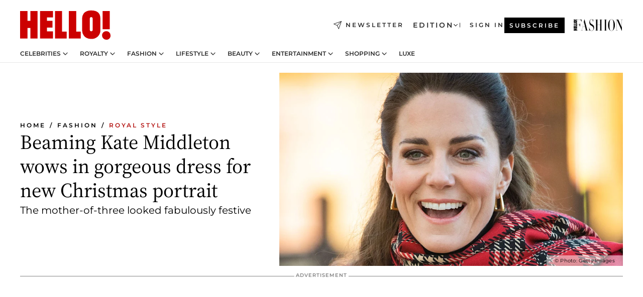

--- FILE ---
content_type: text/html; charset=utf-8
request_url: https://www.hellomagazine.com/fashion/royal-style/20211210128784/kate-middleton-flattering-khaki-dress-christmas-card-2021/
body_size: 39987
content:
<!DOCTYPE html><html lang="en"><head><meta charSet="utf-8" data-next-head=""/><meta name="viewport" content="width=device-width" data-next-head=""/><meta property="mrf:tags" content="ed:1" data-next-head=""/><meta property="mrf:tags" content="otherEdition:" data-next-head=""/><meta property="mrf:tags" content="documentType:story" data-next-head=""/><meta property="mrf:tags" content="publication:HELLO" data-next-head=""/><meta property="mrf:tags" content="articleLength:505" data-next-head=""/><meta property="mrf:tags" content="hasEmbedded:false" data-next-head=""/><meta property="mrf:tags" content="hasRelatedContent:false" data-next-head=""/><meta property="mrf:tags" content="hasRelatedGallery:false" data-next-head=""/><meta property="mrf:tags" content="contentAccess:free" data-next-head=""/><meta property="mrf:tags" content="articleID:370879" data-next-head=""/><meta property="mrf:tags" content="isPremium:false" data-next-head=""/><meta property="mrf:tags" content="internalLinks:16" data-next-head=""/><meta property="mrf:tags" content="externalLinks:6" data-next-head=""/><meta property="mrf:tags" content="numberImages:5" data-next-head=""/><meta property="mrf:tags" content="numberParagraphs:25" data-next-head=""/><meta property="mrf:tags" content="hasPodcast:false" data-next-head=""/><meta property="mrf:tags" content="articleType:article" data-next-head=""/><meta property="mrf:tags" content="contentPurpose:trending-news" data-next-head=""/><meta property="mrf:tags" content="commercialPurpose:" data-next-head=""/><meta property="mrf:tags" content="numberAds:6" data-next-head=""/><meta property="mrf:tags" content="holaPlusOrigin:" data-next-head=""/><meta property="mrf:tags" content="hasVideo:true" data-next-head=""/><meta property="mrf:sections" content="fashion" data-next-head=""/><meta property="mrf:tags" content="sub-section:royal-style" data-next-head=""/><meta property="vf:container_id" content="370879" data-next-head=""/><meta property="vf:url" content="https://www.hellomagazine.com/fashion/royal-style/20211210128784/kate-middleton-flattering-khaki-dress-christmas-card-2021/" data-next-head=""/><title data-next-head="">Beaming Kate Middleton wows in deep-V dress for new Christmas portrait | HELLO!</title><link rel="canonical" href="https://www.hellomagazine.com/fashion/royal-style/20211210128784/kate-middleton-flattering-khaki-dress-christmas-card-2021/" data-next-head=""/><link rel="alternate" type="application/rss+xml" title="HELLO! RSS FASHION feed" href="https://www.hellomagazine.com/feeds/rss/any/fashion/any/50.xml" data-next-head=""/><link rel="alternate" href="https://www.hellomagazine.com/fashion/royal-style/370879/kate-middleton-flattering-khaki-dress-christmas-card-2021/" hreflang="en" data-next-head=""/><meta name="title" content="Beaming Kate Middleton wows in deep-V dress for new Christmas portrait | HELLO!" data-next-head=""/><meta name="description" content="The Duchess of Cambridge looked stunning in khaki for her 2021 Christmas card alongside Prince William, Prince George, Princess Charlotte and Prince Louis – see gorgeous photo" data-next-head=""/><meta name="robots" content="max-image-preview:large, max-snippet:-1, max-video-preview:-1" data-next-head=""/><meta name="plantilla" content="Plantilla de noticias (plantilla-noticias.html)" data-next-head=""/><meta property="og:url" content="https://www.hellomagazine.com/fashion/royal-style/20211210128784/kate-middleton-flattering-khaki-dress-christmas-card-2021/" data-next-head=""/><meta property="og:title" content="Beaming Kate Middleton wows in gorgeous dress for new Christmas portrait" data-next-head=""/><meta property="og:description" content="The Duchess of Cambridge looked stunning in khaki for her 2021 Christmas card alongside Prince William, Prince George, Princess Charlotte and Prince Louis – see gorgeous photo" data-next-head=""/><meta property="og:article:author" content="https://www.hellomagazine.com/author/kate-thomas/" data-next-head=""/><meta property="og:image" content="https://images.hellomagazine.com/horizon/landscape/60ec67491831-kate-middleton-christmas-card-t.jpg?tx=c_fill,w_1200" data-next-head=""/><meta property="og:image:height" content="675" data-next-head=""/><meta property="og:image:width" content="1200" data-next-head=""/><meta property="og:type" content="article" data-next-head=""/><meta property="lang" content="en" data-next-head=""/><meta property="article:modified_time" content="2021-12-10T15:12:05.000Z" data-next-head=""/><meta property="article:published_time" content="2021-12-10T14:19:09.000Z" data-next-head=""/><meta property="article:section" content="Royal Style" data-next-head=""/><meta property="article:tag" content="Affiliate,Get The Look,British Royals,Kate Middleton, The Princess of Wales,Article,Royal Style,Royal Fashion" data-next-head=""/><meta property="article:publisher" content="https://www.facebook.com/hello/" data-next-head=""/><meta property="fb:app_id" content="115281558857295" data-next-head=""/><meta property="fb:pages" content="89982930077" data-next-head=""/><meta name="dc.title" content="Beaming Kate Middleton wows in deep-V dress for new Christmas portrait | HELLO!" data-next-head=""/><meta name="dc.date" content="2021-12-10T14:19:09.000Z" data-next-head=""/><meta name="dc.author" content="Kate Thomas" data-next-head=""/><meta name="twitter:card" content="summary_large_image" data-next-head=""/><meta name="twitter:site" content="@hellomag" data-next-head=""/><meta name="twitter:title" content="Beaming Kate Middleton wows in gorgeous dress for new Christmas portrait" data-next-head=""/><meta name="twitter:image" content="https://images.hellomagazine.com/horizon/landscape/60ec67491831-kate-middleton-christmas-card-t.jpg?tx=c_fill,w_1200" data-next-head=""/><meta name="twitter:description" content="The Duchess of Cambridge looked stunning in khaki for her 2021 Christmas card alongside Prince William, Prince George, Princess Charlotte and Prince Louis – see gorgeous photo" data-next-head=""/><meta name="twitter:creator" content="@hellomag" data-next-head=""/><meta name="twitter:url" content="https://www.hellomagazine.com/fashion/royal-style/20211210128784/kate-middleton-flattering-khaki-dress-christmas-card-2021/" data-next-head=""/><meta property="og:site_name" content="HELLO!" data-next-head=""/><meta property="fb:admins" content="89982930077" data-next-head=""/><meta property="og:updated_time" content="2021-12-10T15:12:05.000Z" data-next-head=""/><script type="application/ld+json" data-next-head="">[{"@context":"https://schema.org","@type":"NewsArticle","mainEntityOfPage":{"@type":"WebPage","@id":"https://www.hellomagazine.com/fashion/royal-style/20211210128784/kate-middleton-flattering-khaki-dress-christmas-card-2021/","isAccessibleForFree":true},"headline":"Beaming Kate Middleton wows in gorgeous dress for new Christmas portrait","datePublished":"2021-12-10T14:19:09.000Z","dateModified":"2021-12-10T15:12:05.000Z","copyrightYear":"2021","url":"https://www.hellomagazine.com/fashion/royal-style/20211210128784/kate-middleton-flattering-khaki-dress-christmas-card-2021/","author":[{"@type":"Person","name":"Kate Thomas","url":"https://www.hellomagazine.com/author/kate-thomas/"}],"articleSection":"Royal Style","inLanguage":"en","license":"","description":"The Duchess of Cambridge looked stunning in khaki for her 2021 Christmas card alongside Prince William, Prince George, Princess Charlotte and Prince Louis – see gorgeous photo","keywords":["Affiliate","Get The Look","British Royals","Kate Middleton, The Princess of Wales","Article","Royal Style","Royal Fashion"],"publisher":{"@type":"NewsMediaOrganization","name":"HELLO!","@legalName":"Hello Ltd","url":"https://www.hellomagazine.com/","publishingPrinciples":"https://www.hellomagazine.com/editorial-policy/","logo":{"@type":"ImageObject","url":"https://www.hellomagazine.com/hellocom.png","width":187,"height":60}},"image":[{"@type":"ImageObject","url":"https://images.hellomagazine.com/horizon/landscape/60ec67491831-kate-middleton-christmas-card-t.jpg","width":1920,"height":1080},{"@type":"ImageObject","url":"https://images.hellomagazine.com/horizon/square/60ec67491831-kate-middleton-christmas-card-t.jpg","width":1080,"height":1080}]},{"@context":"https://schema.org","@graph":[{"@type":"Organization","@id":"https://www.hellomagazine.com/#organization","url":"https://www.hellomagazine.com/","name":"HELLO!","logo":{"@type":"ImageObject","@id":"https://www.hellomagazine.com/#logo","url":"https://www.hellomagazine.com/hellocom.png","caption":"HELLO!","width":187,"height":60},"image":{"@id":"https://www.hellomagazine.com/#logo"}},{"@type":"WebSite","@id":"https://www.hellomagazine.com/#website","url":"https://www.hellomagazine.com/","name":"HELLO!","publisher":{"@id":"https://www.hellomagazine.com/#organization"}},{"@type":"WebPage","@id":"https://www.hellomagazine.com/fashion/royal-style/20211210128784/kate-middleton-flattering-khaki-dress-christmas-card-2021/#webpage","url":"https://www.hellomagazine.com/fashion/royal-style/20211210128784/kate-middleton-flattering-khaki-dress-christmas-card-2021/","inLanguage":"en","isPartOf":{"@id":"https://www.hellomagazine.com/#website"},"about":{"@id":"https://www.hellomagazine.com/#organization"}}]},{"@context":"https://schema.org","@type":"BreadcrumbList","itemListElement":[{"@type":"ListItem","position":1,"name":"HELLO!","item":{"@id":"https://www.hellomagazine.com/","@type":"CollectionPage"}},{"@type":"ListItem","position":2,"name":"Fashion","item":{"@id":"https://www.hellomagazine.com/fashion/","@type":"CollectionPage"}},{"@type":"ListItem","position":3,"name":"Royal Style","item":{"@id":"https://www.hellomagazine.com/fashion/royal-style/","@type":"CollectionPage"}}]},{"@context":"https://schema.org","@graph":[{"@type":"Organization","url":"https://www.hellomagazine.com/","name":"HELLO!","logo":{"@type":"ImageObject","@id":"https://www.hellomagazine.com/#logo","url":"https://www.hellomagazine.com/hellocom.png","caption":"HELLO!","width":187,"height":60}}]}]</script><link rel="preconnect" href="https://fonts.gstatic.com"/><link rel="preconnect" href="https://securepubads.g.doubleclick.net"/><link rel="preconnect" href="https://api.permutive.com"/><link rel="preconnect" href="https://micro.rubiconproject.com"/><link rel="preconnect" href="https://cdn.jwplayer.com"/><link rel="preconnect" href="https://cdn.privacy-mgmt.com"/><link rel="preconnect" href="https://www.googletagmanager.com"/><link rel="preconnect" href="https://images.hellomagazine.com/horizon/"/><link rel="dns-prefetch" href="https://fonts.gstatic.com"/><link rel="dns-prefetch" href="https://securepubads.g.doubleclick.net"/><link rel="dns-prefetch" href="https://api.permutive.com"/><link rel="dns-prefetch" href="https://micro.rubiconproject.com"/><link rel="dns-prefetch" href="https://cdn.jwplayer.com"/><link rel="dns-prefetch" href="https://cdn.privacy-mgmt.com"/><link rel="dns-prefetch" href="https://www.googletagmanager.com"/><link rel="dns-prefetch" href="https://images.hellomagazine.com/horizon/"/><link rel="dns-prefetch" href="https://ssl.p.jwpcdn.com"/><link rel="dns-prefetch" href="https://www.google-analytics.com"/><script fetchpriority="high" type="text/javascript" src="https://securepubads.g.doubleclick.net/tag/js/gpt.js" async=""></script><link rel="apple-touch-icon" type="image/png" sizes="57x57" href="/apple-touch-icon-57x57.png"/><link rel="apple-touch-icon" type="image/png" sizes="60x60" href="/apple-touch-icon-60x60.png"/><link rel="apple-touch-icon" type="image/png" sizes="72x72" href="/apple-touch-icon-72x72.png"/><link rel="apple-touch-icon" type="image/png" sizes="76x76" href="/apple-touch-icon-76x76.png"/><link rel="apple-touch-icon" type="image/png" sizes="114x114" href="/apple-touch-icon-114x114.png"/><link rel="apple-touch-icon" type="image/png" sizes="120x120" href="/apple-touch-icon-120x120.png"/><link rel="apple-touch-icon" type="image/png" sizes="144x144" href="/apple-touch-icon-144x144.png"/><link rel="apple-touch-icon" type="image/png" sizes="152x152" href="/apple-touch-icon-152x152.png"/><link rel="apple-touch-icon" type="image/png" sizes="180x180" href="/apple-touch-icon-180x180.png"/><link rel="icon" type="image/png" sizes="192x192" href="/favicon-192x192.png"/><link rel="shortcut icon" type="image/png" sizes="32x32" href="/favicon-32x32.png"/><link rel="icon" type="image/png" sizes="16x16" href="/favicon-16x16.png"/><link rel="icon" type="image/x-icon" href="/favicon.ico"/><link rel="shortcut icon" href="/favicon.ico"/><link rel="manifest" href="/site.webmanifest" crossorigin="use-credentials"/><link rel="mask-icon" href="/icons/safari-pinned-tab.svg" color="#cc0000"/><meta name="msapplication-TileColor" content="#cc0000"/><meta name="theme-color" content="#ffffff"/><meta name="version" content="v4.66.0"/><script id="datalayer-script" data-nscript="beforeInteractive">(function() {
						const page = {"documentType":"story","geoBucket":"geo_us","errorStatus":"","publication":"HELLO","subsection":"fashion/royal-style","section":"fashion","cleanURL":"https://www.hellomagazine.com/fashion/royal-style/20211210128784/kate-middleton-flattering-khaki-dress-christmas-card-2021/","canonicalURL":"https://www.hellomagazine.com/fashion/royal-style/20211210128784/kate-middleton-flattering-khaki-dress-christmas-card-2021/","ed":"1","otherEdition":[],"dataSource":"web"};
						const article = {"datePublication":"20211210","author":["Kate Thomas"],"tags":["get-the-look","british-royals","kate-middleton","royal-fashion"],"keywords":["Kate Middleton","Duchess of Cambridge","Kate Middleton style","Kate Middleton fashion","Kate Middleton hair","Christmas card"],"videoTitle":"Beaming Kate Middleton wows in deep-V dress for new Christmas portrait-7z4j2dzH","dateModified":"20211210","videoID":"7z4j2dzH","videoPlayer":"jwPlayer","videoType":"","videoStyle":"","descriptionURL":"The Duchess of Cambridge looked stunning in khaki for her 2021 Christmas card alongside Prince William, Prince George, Princess Charlotte and Prince Louis – see gorgeous photo","contentClassification":"","clientName":"","articleLength":505,"articleTitle":"Beaming Kate Middleton wows in deep-V dress for new Christmas portrait","articleHeadline":"Beaming Kate Middleton wows in gorgeous dress for new Christmas portrait","articleSubtitle":"The Duchess of Cambridge looked stunning in khaki for her 2021 Christmas card alongside Prince William, Prince George, Princess Charlotte and Prince Louis – see gorgeous photo","articleID":370879,"externalLinks":6,"numberImages":5,"numberParagraphs":25,"hasVideo":true,"hasEmbedded":false,"internalLinks":16,"hasPodcast":false,"contentPurpose":"trending-news","articleType":"article","isAffiliate":false,"isBranded":false,"isTenancy":false,"isPremium":false,"isOneColumn":false,"contentAccess":"free","holaPlusOrigin":"","hasRelatedContent":false,"hasRelatedGallery":false,"commercialPurpose":[],"campaign":[],"sourceClonedArticle":"","numberAds":6,"primaryImageStyle":"rightAligned169","contentCreation":[],"recirculationBlockType":["link-list","related-news","outbrain","related-news-interlinking"],"recirculationBlockNumber":4};
						window.dataLayer = window.dataLayer || [];
						if (page) window.dataLayer.push(page);
						if (article) window.dataLayer.push(article);
					})();</script><script id="prebid-create" data-nscript="beforeInteractive">
			window.pbjs = window.pbjs || {};
			window.pbjs.que = window.pbjs.que || [];
		</script><script id="gpt-create" data-nscript="beforeInteractive">
			window.dataLayer = window.dataLayer || [];
			window.googletag = window.googletag || {cmd: []};
			window.adConfig = window.adConfig || {};
			window.adConfig.ads = window.adConfig.ads || [];
			window.adConfig.sraIds = window.adConfig.sraIds || [];
			window.adConfig.adUnit = window.adConfig.adUnit || '';
			window.mappings = window.mappings || {};
			window.pageLevelTargeting = window.pageLevelTargeting || false;
		</script><link rel="preload" href="/_next/static/css/fe8d3d90dbf7bb46.css?dpl=dpl_2AfkBBs3eFAPfm1fxJyzWyowJuRr" as="style"/><link rel="stylesheet" href="/_next/static/css/fe8d3d90dbf7bb46.css?dpl=dpl_2AfkBBs3eFAPfm1fxJyzWyowJuRr" data-n-g=""/><link rel="preload" href="/_next/static/css/7829afaba236848f.css?dpl=dpl_2AfkBBs3eFAPfm1fxJyzWyowJuRr" as="style"/><link rel="stylesheet" href="/_next/static/css/7829afaba236848f.css?dpl=dpl_2AfkBBs3eFAPfm1fxJyzWyowJuRr" data-n-p=""/><link rel="preload" href="/_next/static/css/afe6d837ce3c2cbc.css?dpl=dpl_2AfkBBs3eFAPfm1fxJyzWyowJuRr" as="style"/><link rel="stylesheet" href="/_next/static/css/afe6d837ce3c2cbc.css?dpl=dpl_2AfkBBs3eFAPfm1fxJyzWyowJuRr" data-n-p=""/><noscript data-n-css=""></noscript><script defer="" nomodule="" src="/_next/static/chunks/polyfills-42372ed130431b0a.js?dpl=dpl_2AfkBBs3eFAPfm1fxJyzWyowJuRr"></script><script src="//applets.ebxcdn.com/ebx.js" async="" id="ebx" defer="" data-nscript="beforeInteractive"></script><script defer="" src="/_next/static/chunks/7565.351a43b9345fbff4.js?dpl=dpl_2AfkBBs3eFAPfm1fxJyzWyowJuRr"></script><script defer="" src="/_next/static/chunks/3345.335516c2a005971b.js?dpl=dpl_2AfkBBs3eFAPfm1fxJyzWyowJuRr"></script><script defer="" src="/_next/static/chunks/8325.d01ae17c0bd7e0fb.js?dpl=dpl_2AfkBBs3eFAPfm1fxJyzWyowJuRr"></script><script defer="" src="/_next/static/chunks/36.8678ed23b899c02e.js?dpl=dpl_2AfkBBs3eFAPfm1fxJyzWyowJuRr"></script><script defer="" src="/_next/static/chunks/7194.d171233e211c0611.js?dpl=dpl_2AfkBBs3eFAPfm1fxJyzWyowJuRr"></script><script defer="" src="/_next/static/chunks/747.d3e6bcd8b3547a9e.js?dpl=dpl_2AfkBBs3eFAPfm1fxJyzWyowJuRr"></script><script defer="" src="/_next/static/chunks/819.9bd4b9b211a0911f.js?dpl=dpl_2AfkBBs3eFAPfm1fxJyzWyowJuRr"></script><script defer="" src="/_next/static/chunks/6237.fecc108f476cd40f.js?dpl=dpl_2AfkBBs3eFAPfm1fxJyzWyowJuRr"></script><script defer="" src="/_next/static/chunks/7632.2d60001171e742ed.js?dpl=dpl_2AfkBBs3eFAPfm1fxJyzWyowJuRr"></script><script defer="" src="/_next/static/chunks/6510.b27b37e3889fe4ef.js?dpl=dpl_2AfkBBs3eFAPfm1fxJyzWyowJuRr"></script><script defer="" src="/_next/static/chunks/408.dc828eec70943330.js?dpl=dpl_2AfkBBs3eFAPfm1fxJyzWyowJuRr"></script><script src="/_next/static/chunks/webpack-9dffcbfe5aa38802.js?dpl=dpl_2AfkBBs3eFAPfm1fxJyzWyowJuRr" defer=""></script><script src="/_next/static/chunks/framework-87f4787c369d4fa9.js?dpl=dpl_2AfkBBs3eFAPfm1fxJyzWyowJuRr" defer=""></script><script src="/_next/static/chunks/main-ad9e8827ccf51c79.js?dpl=dpl_2AfkBBs3eFAPfm1fxJyzWyowJuRr" defer=""></script><script src="/_next/static/chunks/pages/_app-f12fb42c82933055.js?dpl=dpl_2AfkBBs3eFAPfm1fxJyzWyowJuRr" defer=""></script><script src="/_next/static/chunks/1609-4252f898d0831c6c.js?dpl=dpl_2AfkBBs3eFAPfm1fxJyzWyowJuRr" defer=""></script><script src="/_next/static/chunks/4223-375e6eabf805e548.js?dpl=dpl_2AfkBBs3eFAPfm1fxJyzWyowJuRr" defer=""></script><script src="/_next/static/chunks/5397-76611d4c94edc425.js?dpl=dpl_2AfkBBs3eFAPfm1fxJyzWyowJuRr" defer=""></script><script src="/_next/static/chunks/pages/article/%5B...path%5D-2ea536edef1be7c9.js?dpl=dpl_2AfkBBs3eFAPfm1fxJyzWyowJuRr" defer=""></script><script src="/_next/static/42RMLKZ4tyT9zCiBmsxik/_buildManifest.js?dpl=dpl_2AfkBBs3eFAPfm1fxJyzWyowJuRr" defer=""></script><script src="/_next/static/42RMLKZ4tyT9zCiBmsxik/_ssgManifest.js?dpl=dpl_2AfkBBs3eFAPfm1fxJyzWyowJuRr" defer=""></script></head><body><div id="__next"><a class="skLi-8370a0" href="#hm-main">Skip to main content</a><a class="skLi-8370a0" href="#hm-footer">Skip to footer</a><div class="glide-header he-heWr-13544c1"><header class=" he-theme he-header" id="hm-header" data-no-swipe="true"><div class="he-heMaRoWr-20558d9 hm-container"><div class="he-heToBa-12016a3"><button type="button" class="he-heHaTo-215244d button bu-i-1138ea0" aria-label="Toggle menu" aria-expanded="false" title="Toggle menu"><svg viewBox="0 0 16 13" xmlns="http://www.w3.org/2000/svg" aria-hidden="true" class="hm-icon"><path d="M16 1.5H0V0h16zM16 7H0V5.5h16zm0 5.5H0V11h16z" fill="currentColor" fill-rule="evenodd"></path></svg></button><div class="he-heLoCo-194933f"><a aria-label="HELLO Magazine" class="he-loLi-8311c6 he-link" href="/"><svg viewBox="0 0 182 59" fill="none" xmlns="http://www.w3.org/2000/svg" aria-hidden="true" class="he-loIc-826c03 hm-icon"><path d="M0 1.13h14.9v19.828h5.935V1.13h14.28v55.423h-14.28V35.367H14.9v21.188H0V1.128zm40.27 0h25.934v12.993h-12.21v6.836h11.26v13.68h-11.26v7.4h12.21v14.52H40.271V1.13zm29.91 0h14.28v41.468h9.4v13.954H70.18V1.129zm27.891 0h14.843v41.468h9.297v13.954h-24.14V1.129zm82.445 0h-14.339v36.723h14.339V1.129zm-6.891 57.86a8.83 8.83 0 01-6.137-2.569 8.633 8.633 0 01-2.544-6.089 8.182 8.182 0 01.567-3.236 8.263 8.263 0 011.794-2.764 8.381 8.381 0 012.739-1.858 8.462 8.462 0 013.254-.66 8.436 8.436 0 013.389.568 8.365 8.365 0 012.871 1.869 8.199 8.199 0 012.414 6.208 7.802 7.802 0 01-.434 3.307 7.866 7.866 0 01-1.779 2.833 7.978 7.978 0 01-2.805 1.852 8.05 8.05 0 01-3.329.539zm-30.353-1.59a21.16 21.16 0 01-9.232-1.902 15.565 15.565 0 01-5.603-4.518 17.195 17.195 0 01-3.535-9.85V15.085a15.458 15.458 0 012.781-8.454C130.8 2.231 136.045 0 143.272 0c11.908 0 18.203 5.372 18.203 15.537 0 4.233.058 23.275.17 25.477a17.12 17.12 0 01-1.668 6.547 17.284 17.284 0 01-4.079 5.416 17.522 17.522 0 01-5.867 3.455 17.655 17.655 0 01-6.759.968zm-.052-43.954a2.689 2.689 0 00-2.064.743 2.632 2.632 0 00-.795 2.024v22.824a2.762 2.762 0 00.796 2.164 2.842 2.842 0 002.173.83 3.045 3.045 0 002.031-.935 2.978 2.978 0 00.825-2.06c0-.928-.029-6.228-.055-11.357v-.1c-.026-5.132-.055-10.44-.055-11.358a2.747 2.747 0 00-.841-1.978 2.825 2.825 0 00-2.015-.797z" fill="currentColor"></path></svg><span class="sr-only">Beaming Kate Middleton wows in deep-V dress for new Christmas portrait</span></a></div><a class="he-heNeLi-2084f73 he-link" href="https://www.hellomagazine.com/newsletter/"><svg viewBox="0 0 18 18" fill="none" xmlns="http://www.w3.org/2000/svg" aria-hidden="true" class="hm-icon"><path fill-rule="evenodd" clip-rule="evenodd" d="M17.837.163a.556.556 0 010 .786l-9.342 9.343a.556.556 0 01-.787-.787L17.051.163a.556.556 0 01.786 0z" fill="currentColor"></path><path fill-rule="evenodd" clip-rule="evenodd" d="M17.837.163a.556.556 0 01.132.577l-5.914 16.888a.556.556 0 01-1.033.042l-3.288-7.405L.33 6.975a.556.556 0 01.042-1.033L17.26.032a.556.556 0 01.577.13zM2.064 6.528l6.318 2.808a.556.556 0 01.282.283l2.805 6.317 5.068-14.473L2.064 6.528z" fill="currentColor"></path></svg><span class="newsletter-label">Newsletter</span></a><div class="he-heEdSw-2174946 -header he-theme he-edSw-1589d3b" id="edition-switcher"><button type="button" class="he-edSwBu-2225aeb button bu-i-1138ea0" aria-label="Open Edition Switcher" aria-expanded="false" aria-controls="edition-switcher-list-UK-desktop" title="Open Edition Switcher" on="tap:edition-switcher.toggleClass(class=&#x27;editionOpen&#x27;)">Edition<svg width="140" height="90" viewBox="0 0 14 9" fill="none" xmlns="http://www.w3.org/2000/svg" aria-hidden="true" class="he-edSwIc-1982557 hm-icon"><path fill-rule="evenodd" clip-rule="evenodd" d="M7.8 8.43a1 1 0 01-1.415 0L.57 2.615A1 1 0 011.985 1.2l5.107 5.108L12.2 1.2a1 1 0 111.415 1.415L7.8 8.43z" fill="currentColor"></path></svg></button><ul class="he-edSwLi-2001c71" id="edition-switcher-list-UK-desktop" aria-hidden="true"><li><a aria-label="Browse the United Kingdom Edition" class="he-edSwLi-1987a78 he-link" href="/" tabindex="-1">UK</a></li><li><a aria-label="Browse the US Edition" class="he-edSwLi-1987a78 he-link" href="/us/" tabindex="-1">USA</a></li><li><a aria-label="Browse the Canada Edition" class="he-edSwLi-1987a78 he-link" href="/ca/" tabindex="-1">Canada</a></li></ul></div><div class="login-header he-loCo-146800c"><a aria-label="Sign in" class="he-loLi-935396 he-link" href="" rel="nofollow"><span class="he-loLiTe-1356d2a">Sign in</span></a></div><div class="he-suCl-1819162"><a class="-button he-link" href="https://www.hellomagazine.com/subscribe/">Subscribe</a></div></div><div class="he-heNaCo-18413da"><nav class="he-heNa-165781b" aria-label="Primary Header Navigation" id="header-navigation-primary"><ul class="he-naLi-148407d"><li class="he-naIt-1471b6f"><div class="he-naWr-1809e3b" id="header-navigation-primary-link-e2CYoKwt_V"><a class="he-naLa-1552e12 he-naLi-147079d he-link" href="https://www.hellomagazine.com/celebrities/">Celebrities</a><button type="button" class="he-naSuBu-2443568 button bu-i-1138ea0" aria-label="Open Celebrities Submenu" aria-expanded="false" aria-controls="sub-menu-e2CYoKwt_V-primary" on="tap:sub-menu-e2CYoKwt_V-primary.toggleClass(class=&#x27;navigationWrapperOpen&#x27;)"><svg width="140" height="90" viewBox="0 0 14 9" fill="none" xmlns="http://www.w3.org/2000/svg" aria-hidden="true" class="he-naSuIc-2200d8b hm-icon"><path fill-rule="evenodd" clip-rule="evenodd" d="M7.8 8.43a1 1 0 01-1.415 0L.57 2.615A1 1 0 011.985 1.2l5.107 5.108L12.2 1.2a1 1 0 111.415 1.415L7.8 8.43z" fill="currentColor"></path></svg></button><ul class="he-naSu-1807e6f" aria-hidden="true" id="sub-menu-e2CYoKwt_V-primary"><li class="he-naSuIt-2206ba3"><a class="he-suLi-116577e he-link" href="https://www.hellomagazine.com/tags/hello-exclusive/" tabindex="-1">Exclusives &amp; Interviews</a></li><li class="he-naSuIt-2206ba3"><a class="he-suLi-116577e he-link" href="https://www.hellomagazine.com/tags/celebrity-couples/" tabindex="-1">Celebrity couples</a></li><li class="he-naSuIt-2206ba3"><a class="he-suLi-116577e he-link" href="https://www.hellomagazine.com/tags/red-carpet/" tabindex="-1">Red carpet &amp; events</a></li></ul></div></li><li class="he-naIt-1471b6f"><div class="he-naWr-1809e3b" id="header-navigation-primary-link-ez60xykw8a"><a class="he-naLa-1552e12 he-naLi-147079d he-link" href="https://www.hellomagazine.com/royalty/">Royalty</a><button type="button" class="he-naSuBu-2443568 button bu-i-1138ea0" aria-label="Open Royalty Submenu" aria-expanded="false" aria-controls="sub-menu-ez60xykw8a-primary" on="tap:sub-menu-ez60xykw8a-primary.toggleClass(class=&#x27;navigationWrapperOpen&#x27;)"><svg width="140" height="90" viewBox="0 0 14 9" fill="none" xmlns="http://www.w3.org/2000/svg" aria-hidden="true" class="he-naSuIc-2200d8b hm-icon"><path fill-rule="evenodd" clip-rule="evenodd" d="M7.8 8.43a1 1 0 01-1.415 0L.57 2.615A1 1 0 011.985 1.2l5.107 5.108L12.2 1.2a1 1 0 111.415 1.415L7.8 8.43z" fill="currentColor"></path></svg></button><ul class="he-naSu-1807e6f" aria-hidden="true" id="sub-menu-ez60xykw8a-primary"><li class="he-naSuIt-2206ba3"><a class="he-suLi-116577e he-link" href="https://www.hellomagazine.com/tags/king-charles/" tabindex="-1">King Charles III</a></li><li class="he-naSuIt-2206ba3"><a class="he-suLi-116577e he-link" href="https://www.hellomagazine.com/tags/queen-consort-camilla/" tabindex="-1">Queen Consort</a></li><li class="he-naSuIt-2206ba3"><a class="he-suLi-116577e he-link" href="https://www.hellomagazine.com/tags/kate-middleton/" tabindex="-1">Kate Middleton</a></li><li class="he-naSuIt-2206ba3"><a class="he-suLi-116577e he-link" href="https://www.hellomagazine.com/tags/meghan-markle/" tabindex="-1">Meghan Markle</a></li><li class="he-naSuIt-2206ba3"><a class="he-suLi-116577e he-link" href="https://www.hellomagazine.com/tags/prince-william/" tabindex="-1">Prince William</a></li><li class="he-naSuIt-2206ba3"><a class="he-suLi-116577e he-link" href="https://www.hellomagazine.com/tags/prince-harry/" tabindex="-1">Prince Harry</a></li><li class="he-naSuIt-2206ba3"><a class="he-suLi-116577e he-link" href="https://www.hellomagazine.com/tags/prince-george/" tabindex="-1">Prince George</a></li><li class="he-naSuIt-2206ba3"><a class="he-suLi-116577e he-link" href="https://www.hellomagazine.com/tags/princess-charlotte/" tabindex="-1">Princess Charlotte</a></li><li class="he-naSuIt-2206ba3"><a class="he-suLi-116577e he-link" href="https://www.hellomagazine.com/tags/prince-louis/" tabindex="-1">Prince Louis</a></li><li class="he-naSuIt-2206ba3"><a class="he-suLi-116577e he-link" href="https://www.hellomagazine.com/tags/british-royals/" tabindex="-1">British Royals</a></li></ul></div></li><li class="he-naIt-1471b6f"><div class="he-naWr-1809e3b" id="header-navigation-primary-link-eA8HxDD3CD"><a class="he-naLa-1552e12 he-naLi-147079d he-link" href="https://www.hellomagazine.com/fashion/"> Fashion</a><button type="button" class="he-naSuBu-2443568 button bu-i-1138ea0" aria-label="Open  Fashion Submenu" aria-expanded="false" aria-controls="sub-menu-eA8HxDD3CD-primary" on="tap:sub-menu-eA8HxDD3CD-primary.toggleClass(class=&#x27;navigationWrapperOpen&#x27;)"><svg width="140" height="90" viewBox="0 0 14 9" fill="none" xmlns="http://www.w3.org/2000/svg" aria-hidden="true" class="he-naSuIc-2200d8b hm-icon"><path fill-rule="evenodd" clip-rule="evenodd" d="M7.8 8.43a1 1 0 01-1.415 0L.57 2.615A1 1 0 011.985 1.2l5.107 5.108L12.2 1.2a1 1 0 111.415 1.415L7.8 8.43z" fill="currentColor"></path></svg></button><ul class="he-naSu-1807e6f" aria-hidden="true" id="sub-menu-eA8HxDD3CD-primary"><li class="he-naSuIt-2206ba3"><a class="he-suLi-116577e he-link" href="https://www.hellomagazine.com/fashion/news/" tabindex="-1"> Trending Fashion</a></li><li class="he-naSuIt-2206ba3"><a class="he-suLi-116577e he-link" href="https://www.hellomagazine.com/fashion/celebrity-style/" tabindex="-1"> Celebrity Style</a></li><li class="he-naSuIt-2206ba3"><a class="he-suLi-116577e he-link" href="https://www.hellomagazine.com/fashion/royal-style/" tabindex="-1"> Royal Style</a></li></ul></div></li><li class="he-naIt-1471b6f"><div class="he-naWr-1809e3b" id="header-navigation-primary-link-eZFNzHXAF6"><span class="he-naLa-1552e12 he-naLi-147079d"> Lifestyle</span><button type="button" class="he-naSuBu-2443568 button bu-i-1138ea0" aria-label="Open  Lifestyle Submenu" aria-expanded="false" aria-controls="sub-menu-eZFNzHXAF6-primary" on="tap:sub-menu-eZFNzHXAF6-primary.toggleClass(class=&#x27;navigationWrapperOpen&#x27;)"><svg width="140" height="90" viewBox="0 0 14 9" fill="none" xmlns="http://www.w3.org/2000/svg" aria-hidden="true" class="he-naSuIc-2200d8b hm-icon"><path fill-rule="evenodd" clip-rule="evenodd" d="M7.8 8.43a1 1 0 01-1.415 0L.57 2.615A1 1 0 011.985 1.2l5.107 5.108L12.2 1.2a1 1 0 111.415 1.415L7.8 8.43z" fill="currentColor"></path></svg></button><ul class="he-naSu-1807e6f" aria-hidden="true" id="sub-menu-eZFNzHXAF6-primary"><li class="he-naSuIt-2206ba3"><a class="he-suLi-116577e he-link" href="https://www.hellomagazine.com/homes/" tabindex="-1"> Homes</a></li><li class="he-naSuIt-2206ba3"><a class="he-suLi-116577e he-link" href="https://www.hellomagazine.com/cuisine/" tabindex="-1"> Food</a></li><li class="he-naSuIt-2206ba3"><a class="he-suLi-116577e he-link" href="https://www.hellomagazine.com/brides/" tabindex="-1"> Weddings</a></li><li class="he-naSuIt-2206ba3"><a class="he-suLi-116577e he-link" href="https://www.hellomagazine.com/healthandbeauty/mother-and-baby/" tabindex="-1"> Parenting</a></li><li class="he-naSuIt-2206ba3"><a class="he-suLi-116577e he-link" href="https://www.hellomagazine.com/hubs/second-act/" tabindex="-1">Second Act</a></li><li class="he-naSuIt-2206ba3"><a class="he-suLi-116577e he-link" href="https://www.hellomagazine.com/healthandbeauty/health-and-fitness/" tabindex="-1"> Health &amp; Fitness</a></li><li class="he-naSuIt-2206ba3"><a class="he-suLi-116577e he-link" href="https://www.hellomagazine.com/travel/" tabindex="-1"> Travel</a></li></ul></div></li><li class="he-naIt-1471b6f"><div class="he-naWr-1809e3b" id="header-navigation-primary-link-eWbBXUt3gp"><a class="he-naLa-1552e12 he-naLi-147079d he-link" href="https://www.hellomagazine.com/healthandbeauty/"> Beauty</a><button type="button" class="he-naSuBu-2443568 button bu-i-1138ea0" aria-label="Open  Beauty Submenu" aria-expanded="false" aria-controls="sub-menu-eWbBXUt3gp-primary" on="tap:sub-menu-eWbBXUt3gp-primary.toggleClass(class=&#x27;navigationWrapperOpen&#x27;)"><svg width="140" height="90" viewBox="0 0 14 9" fill="none" xmlns="http://www.w3.org/2000/svg" aria-hidden="true" class="he-naSuIc-2200d8b hm-icon"><path fill-rule="evenodd" clip-rule="evenodd" d="M7.8 8.43a1 1 0 01-1.415 0L.57 2.615A1 1 0 011.985 1.2l5.107 5.108L12.2 1.2a1 1 0 111.415 1.415L7.8 8.43z" fill="currentColor"></path></svg></button><ul class="he-naSu-1807e6f" aria-hidden="true" id="sub-menu-eWbBXUt3gp-primary"><li class="he-naSuIt-2206ba3"><a class="he-suLi-116577e he-link" href="https://www.hellomagazine.com/healthandbeauty/makeup/" tabindex="-1"> Makeup</a></li><li class="he-naSuIt-2206ba3"><a class="he-suLi-116577e he-link" href="https://www.hellomagazine.com/healthandbeauty/skincare-and-fragrances/" tabindex="-1"> Skincare</a></li><li class="he-naSuIt-2206ba3"><a class="he-suLi-116577e he-link" href="https://www.hellomagazine.com/healthandbeauty/hair/" tabindex="-1"> Hair</a></li></ul></div></li><li class="he-naIt-1471b6f"><div class="he-naWr-1809e3b" id="header-navigation-primary-link-ezkImQzoLE"><span class="he-naLa-1552e12 he-naLi-147079d">Entertainment</span><button type="button" class="he-naSuBu-2443568 button bu-i-1138ea0" aria-label="Open Entertainment Submenu" aria-expanded="false" aria-controls="sub-menu-ezkImQzoLE-primary" on="tap:sub-menu-ezkImQzoLE-primary.toggleClass(class=&#x27;navigationWrapperOpen&#x27;)"><svg width="140" height="90" viewBox="0 0 14 9" fill="none" xmlns="http://www.w3.org/2000/svg" aria-hidden="true" class="he-naSuIc-2200d8b hm-icon"><path fill-rule="evenodd" clip-rule="evenodd" d="M7.8 8.43a1 1 0 01-1.415 0L.57 2.615A1 1 0 011.985 1.2l5.107 5.108L12.2 1.2a1 1 0 111.415 1.415L7.8 8.43z" fill="currentColor"></path></svg></button><ul class="he-naSu-1807e6f" aria-hidden="true" id="sub-menu-ezkImQzoLE-primary"><li class="he-naSuIt-2206ba3"><a class="he-suLi-116577e he-link" href="https://www.hellomagazine.com/film/" tabindex="-1"> TV &amp; Film</a></li><li class="he-naSuIt-2206ba3"><a class="he-suLi-116577e he-link" href="https://www.hellomagazine.com/tags/music/" tabindex="-1">Music</a></li><li class="he-naSuIt-2206ba3"><a class="he-suLi-116577e he-link" href="https://www.hellomagazine.com/podcasts/" tabindex="-1">Podcasts</a></li></ul></div></li><li class="he-naIt-1471b6f"><div class="he-naWr-1809e3b" id="header-navigation-primary-link-e1vqMkAIui"><a class="he-naLa-1552e12 he-naLi-147079d he-link" href="https://www.hellomagazine.com/shopping/"> Shopping</a><button type="button" class="he-naSuBu-2443568 button bu-i-1138ea0" aria-label="Open  Shopping Submenu" aria-expanded="false" aria-controls="sub-menu-e1vqMkAIui-primary" on="tap:sub-menu-e1vqMkAIui-primary.toggleClass(class=&#x27;navigationWrapperOpen&#x27;)"><svg width="140" height="90" viewBox="0 0 14 9" fill="none" xmlns="http://www.w3.org/2000/svg" aria-hidden="true" class="he-naSuIc-2200d8b hm-icon"><path fill-rule="evenodd" clip-rule="evenodd" d="M7.8 8.43a1 1 0 01-1.415 0L.57 2.615A1 1 0 011.985 1.2l5.107 5.108L12.2 1.2a1 1 0 111.415 1.415L7.8 8.43z" fill="currentColor"></path></svg></button><ul class="he-naSu-1807e6f" aria-hidden="true" id="sub-menu-e1vqMkAIui-primary"><li class="he-naSuIt-2206ba3"><a class="he-suLi-116577e he-link" href="https://www.hellomagazine.com/tags/get-the-look/" tabindex="-1">Get the Look</a></li><li class="he-naSuIt-2206ba3"><a class="he-suLi-116577e he-link" href="https://www.hellomagazine.com/tags/beauty-products/" tabindex="-1">Beauty Products</a></li><li class="he-naSuIt-2206ba3"><a class="he-suLi-116577e he-link" href="https://www.hellomagazine.com/tags/sales/" tabindex="-1">Sales</a></li></ul></div></li><li class="he-naIt-1471b6f"><a class="he-naLi-147079d he-link" href="https://www.hellomagazine.com/hubs/luxe/">LUXE</a></li></ul></nav></div><div class="he-heSuBrLo-18030ca"><a aria-label="" class="he-loLi-8311c6 he-link" href="/hfm/"><svg viewBox="0 0 205 50" fill="none" xmlns="http://www.w3.org/2000/svg" aria-hidden="true" class="he-loIc-826c03 hm-icon"><path d="M204.934 1.98h-8.661c-.088 0-.088.52 0 .52h3.868c.176 0 .264.065.264.26v32.208L186.336 3.15c-.396-.91-.659-1.17-.967-1.17h-9.981c-.088 0-.088.52 0 .52h3.869c.176 0 .264.065.264.26v44.48c0 .195-.088.26-.264.26h-3.869c-.088 0-.088.52 0 .52h8.662c.088 0 .088-.52 0-.52h-3.913c-.176 0-.22-.065-.22-.26V3.02l20.444 45.843c.132.26.44.195.44 0V2.76c0-.195.088-.26.264-.26h3.869c.088 0 .088-.52 0-.52zm-33.181 23.052c0-13.376-6.419-24.155-14.377-24.155-8.31 0-14.333 11.233-14.333 24.155 0 13.312 6.463 24.091 14.333 24.091 7.958 0 14.377-10.779 14.377-24.09zm-5.892 0c0 12.987-1.055 17.987-3.253 21.104-1.407 1.883-3.121 2.533-5.232 2.533-2.023 0-3.781-.65-5.144-2.533-2.199-3.117-3.298-8.117-3.298-21.104 0-11.363 1.099-17.986 3.298-21.168 1.363-1.883 3.121-2.467 5.144-2.467 2.111 0 3.825.584 5.232 2.467 2.198 3.182 3.253 9.805 3.253 21.168zM135.099 47.24V2.76c0-.195.088-.26.264-.26h3.913c.088 0 .088-.52 0-.52h-13.762c-.088 0-.088.52 0 .52h3.869c.176 0 .264.065.264.26v44.48c0 .195-.088.26-.264.26h-3.869c-.088 0-.088.52 0 .52h13.762c.088 0 .088-.52 0-.52h-3.913c-.176 0-.264-.065-.264-.26zm-19.288 0V2.76c0-.195.088-.26.264-.26h3.869c.088 0 .088-.52 0-.52h-13.322c-.088 0-.088.52 0 .52h3.474c.176 0 .263.065.263.26V23.8H98.576V2.76c0-.195.088-.26.264-.26h3.474c.088 0 .088-.52 0-.52H88.992c-.088 0-.088.52 0 .52h3.825c.22 0 .308.065.308.26v44.48c0 .195-.088.26-.308.26h-3.825c-.088 0-.088.52 0 .52h13.322c.088 0 .088-.52 0-.52H98.84c-.176 0-.264-.065-.264-.26V24.318h11.783V47.24c0 .195-.087.26-.263.26h-3.474c-.088 0-.088.52 0 .52h13.322c.088 0 .088-.52 0-.52h-3.869c-.176 0-.264-.065-.264-.26zM67.674 9.578c0-4.48 2.506-8.181 5.98-8.181 3.78 0 7.518 5 7.518 11.168 0 .13.352.13.352 0V1.072c0-.195-.352-.195-.352 0-.088.714-.484 1.558-1.803 1.558-1.978 0-3.385-1.753-5.76-1.753-4.484 0-8.353 5.055-8.353 12.782 0 7.728 3.254 10.974 7.386 13.182 6.771 3.636 9.585 6.828 9.585 13.061 0 4.221-2.726 8.767-7.826 8.767-5.716 0-9.717-9.546-9.717-14.74 0-.195-.307-.195-.307 0v15c0 .194.263.194.307 0 .132-1.17 1.144-2.468 2.419-2.468 1.978 0 4.176 2.662 7.342 2.662 6.947 0 10.596-7.263 10.596-13.691 0-7.923-3.605-10.974-9.277-13.961-5.54-2.922-8.09-7.283-8.09-11.893zM60.968 47.5h-3.737a.382.382 0 01-.352-.26L45.009 1.072a.179.179 0 00-.353 0l-10.684 43.7c-.615 2.533-.703 2.728-1.099 2.728h-3.297c-.088 0-.088.52 0 .52h8.31c.087 0 .087-.52 0-.52h-3.914c-.263 0-.22-.39.352-2.727l3.078-12.468h10.024l3.606 14.935c0 .13-.045.26-.22.26h-4.09c-.087 0-.087.52 0 .52h14.246c.088 0 .088-.52 0-.52zM47.294 31.785H37.49l4.968-20.324 4.836 20.324zM33.151 14.838V2.176c0-.065-.044-.195-.132-.195H15.154v.52h9.512c5.495 0 8.133 6.298 8.133 12.337 0 .195.352.195.352 0zm-12.179 9.285h-6.19v.52h6.19c3.518 0 5.848 3.701 5.848 8.117 0 .13.307.13.307 0V16.007c0-.13-.307-.13-.307 0 0 4.48-2.33 8.116-5.848 8.116zm-2.428 23.384h-3.762v.52h3.762c.088 0 .088-.52 0-.52zM9.608 1.983H.151v3.685h9.457V1.983zm2.904 4.021a2.164 2.164 0 100-4.328 2.164 2.164 0 000 4.328zm-2.023.9H3.394C1.519 6.91 0 8.996 0 11.572c0 2.577 1.522 4.666 3.4 4.666h7.1c2.133 0 3.862-2.089 3.862-4.666 0-2.578-1.73-4.668-3.862-4.668h-.011zm-.454 3.908v.003h.002c.28 0 .509.329.509.734 0 .405-.228.734-.51.734H3.854c-.27 0-.486-.329-.486-.734 0-.405.217-.734.485-.734h.001v-.003h6.182zm3.985 8.486V16.94h-3.415v2.357H.15v3.749h13.87v-3.748zm0 10.852v-6.023h-3.415v2.407H.151v3.616H14.02zm0 4.132v-3.098h-3.614v3.098h-1.64V31.44h-3.66v2.842H3.395v-3.097H.15v6.575h13.87v-3.478zm0 8.41V39.08H.15v3.614h4.956v1.591H.151v3.743H14.02v-3.743H8.766v-1.591h5.254z" fill="currentColor"></path></svg><span class="sr-only">Beaming Kate Middleton wows in deep-V dress for new Christmas portrait</span></a></div><div class="he-viNo-223145f viafoura"><vf-tray-trigger></vf-tray-trigger></div></div></header><span id="hm-main"></span></div>    <!-- -->  <div class="all" id="div-outofpage1X1_0" data-position="outofpage" data-refresh-count="0" data-ad-title="ADVERTISEMENT"></div> 
<div class="gc-col-12 gc-row">
 <div class="gc-col-12 gc-row hm-container skin-container" role="main">
  <div class="he-arCo-12511f0 he-ahRi-711fc1  he-theme"><div class="he-maWr-1158355"><div class="he-heWr-1457675"><nav class=" he-theme he-br-11623d5" aria-label="Breadcrumbs"><ul><li class="he-brIt-15618e2"><a aria-label="Home" class="he-link" href="/">Home</a></li><li class="he-brIt-15618e2"><a aria-label="Fashion" class="he-link" href="/fashion/">Fashion</a></li><li class="he-brIt-15618e2 he-brItAc-2165a92"><a aria-label="Royal Style" class="he-link" href="/fashion/royal-style/">Royal Style</a></li></ul></nav><h1 class="he-720f74 he-title">Beaming Kate Middleton wows in gorgeous dress for new Christmas portrait</h1><hr class="he-boLiUnTi-2077d80"/><h2 class="he-720f74 he-su-8760bf">The mother-of-three looked fabulously festive</h2><hr class="he-boLi-1053c1d"/></div><div class="he-meWr-1249476"><div class="imCo-14461c5"><img src="https://images.hellomagazine.com/horizon/landscape/60ec67491831-kate-middleton-christmas-card-t.jpg" sizes="(min-width:1280px) 730px, (min-width:960px) 45vw, (min-width:768px) 45vw, (min-width:320px) 100vw, 100vw" srcSet="https://images.hellomagazine.com/horizon/landscape/60ec67491831-kate-middleton-christmas-card-t.jpg?tx=c_limit,w_960 960w, https://images.hellomagazine.com/horizon/landscape/60ec67491831-kate-middleton-christmas-card-t.jpg?tx=c_limit,w_360 360w, https://images.hellomagazine.com/horizon/landscape/60ec67491831-kate-middleton-christmas-card-t.jpg?tx=c_limit,w_640 640w" width="1920" height="1080" loading="eager" decoding="async" alt="kate middleton christmas card" fetchpriority="high" class="image"/><span class="imCr-1233683">&#169; Photo:  Getty Images</span></div></div></div></div>  <div class="-variation-megabanner -style-1 hello-style" data-sticky-megabanner="false" data-ad-title="ADVERTISEMENT"><div class="desktop adCo-11280b3"><div id="div-megabanner_0" data-refresh-count="0"></div></div></div> <!-- --> <div class=" he-theme he-coPuTe-1934e79"><p data-pm-slice="1 1 []"><em>When you purchase through links on our site, we may earn commission. Read our full commerce guidelines&nbsp;</em><a href="https://www.hellomagazine.com/hello-product-review-guidelines/"><em>here</em></a><em>.</em></p></div> 
  <div class="gc-col-12 gc-row hm-grid hm-grid__section hm-grid__article">
   <div class="gc-col-8 gc-row hm-grid__content hm-grid__content--article">
    <div class="he-arBy-1351edd  he-theme"><div class="he-arByIn-1859323"><div><div class="he-author  he-theme"><div><img src="https://images.hellomagazine.com/horizon/square/f4e29b2176f6-kate-thomas.jpg" sizes="(min-width:1360px) 35px, (min-width:320px) 35px, 35px" srcSet="https://images.hellomagazine.com/horizon/square/f4e29b2176f6-kate-thomas.jpg?tx=c_limit,w_640 640w, https://images.hellomagazine.com/horizon/square/f4e29b2176f6-kate-thomas.jpg?tx=c_limit,w_160 160w" width="35" height="35" loading="lazy" decoding="async" alt="Kate Thomas" fetchpriority="auto" class="he-auIm-114260e image"/></div><div class="he-auDe-1369079"><a class="he-auNa-104497a link" href="/author/kate-thomas/">Kate Thomas</a><span class="he-pu-97452a">Website Editor</span></div></div><div class="he-loTi-13508a5 he-loTiWiMa-2368daf he-theme"><span class="he-loTiSp-1752866">Updated: December 10, 2021</span><time class="he-loTiTiTa-203339b he-loTiTiTaHi-2621b16" dateTime="2021-12-10T15:12:05.000Z">Dec 10, 2021, 3:12 PM GMT</time></div></div><div class="he-soShWr-2088523"><div id="socialSharing" class="he-soSh-13519cb he-soSh-13519cb he-theme he-soShHo-2417e03"><span class="he-soShLa-1831ff7">Share this:</span><ul class="he-soShLi-1864eac"><li class="he-soShIt-17504d3 -type-whatsapp"><a aria-label="Join our WhatsApp group" class="he-soShLi-1749f81 he-link" href="https://api.whatsapp.com/send?text=https%3A%2F%2Fwww.hellomagazine.com%2Ffashion%2Froyal-style%2F20211210128784%2Fkate-middleton-flattering-khaki-dress-christmas-card-2021%2F&amp;media=&amp;description=Beaming%20Kate%20Middleton%20wows%20in%20gorgeous%20dress%20for%20new%20Christmas%20portrait" rel="nofollow" target="_blank"><svg width="18" height="18" viewBox="0 0 18 18" fill="none" xmlns="http://www.w3.org/2000/svg" aria-hidden="true" class="he-soShLiIc-2142828 hm-icon"><path fill-rule="evenodd" clip-rule="evenodd" d="M4.283 1.304A8.93 8.93 0 018.49.01a8.928 8.928 0 11-3.54 16.913L.441 17.992a.347.347 0 01-.417-.409l.947-4.601A8.93 8.93 0 014.283 1.304zm5.773 14.524a6.994 6.994 0 003.816-1.955v-.002a6.99 6.99 0 10-11.18-1.77l.314.605-.582 2.824 2.767-.653.625.312a6.993 6.993 0 004.24.64zm1.475-5.46l1.73.496-.002.002a.646.646 0 01.366.967 2.917 2.917 0 01-1.546 1.348c-1.184.285-3.002.006-5.272-2.112-1.965-1.835-2.485-3.362-2.362-4.573A2.91 2.91 0 015.569 4.78a.646.646 0 011.008.23l.73 1.645a.646.646 0 01-.08.655l-.369.477a.632.632 0 00-.05.698 9.228 9.228 0 002.978 2.626.625.625 0 00.684-.144l.424-.43a.646.646 0 01.637-.169z" fill="currentColor"></path></svg></a></li><li class="he-soShIt-17504d3 -type-facebook"><a aria-label="Follow us on Facebook" class="he-soShLi-1749f81 he-link" href="https://www.facebook.com/sharer/sharer.php?u=https%3A%2F%2Fwww.hellomagazine.com%2Ffashion%2Froyal-style%2F20211210128784%2Fkate-middleton-flattering-khaki-dress-christmas-card-2021%2F&amp;quote=Beaming%20Kate%20Middleton%20wows%20in%20gorgeous%20dress%20for%20new%20Christmas%20portrait" rel="nofollow" target="_blank"><svg width="11" height="18" viewBox="0 0 11 18" fill="none" xmlns="http://www.w3.org/2000/svg" aria-hidden="true" class="he-soShLiIc-2142828 hm-icon"><path fill-rule="evenodd" clip-rule="evenodd" d="M10.008 3.132H7.146a.955.955 0 00-.72 1.035v2.06h3.6v2.944h-3.6V18H3.06V9.171H0V6.227h3.06V4.5A4.23 4.23 0 017.025 0h2.974v3.132h.01z" fill="currentColor"></path></svg></a></li><li class="he-soShIt-17504d3 -type-twitter"><a aria-label="Follow us on X" class="he-soShLi-1749f81 he-link" href="https://twitter.com/intent/tweet?text=Beaming%20Kate%20Middleton%20wows%20in%20gorgeous%20dress%20for%20new%20Christmas%20portrait&amp;url=https%3A%2F%2Fwww.hellomagazine.com%2Ffashion%2Froyal-style%2F20211210128784%2Fkate-middleton-flattering-khaki-dress-christmas-card-2021%2F" rel="nofollow" target="_blank"><svg width="18" height="18" viewBox="0 0 18 18" fill="none" xmlns="http://www.w3.org/2000/svg" aria-hidden="true" class="he-soShLiIc-2142828 hm-icon"><path d="M10.7 7.8L17.4 0h-1.6L10 6.8 5.4 0H0l7 10.2-7 8.2h1.6l6.1-7.1 4.9 7.1H18L10.7 7.8zm-2.2 2.5l-.7-1-5.6-8.1h2.4l4.6 6.5.7 1 5.9 8.5h-2.4l-4.9-6.9z" fill="currentColor"></path></svg></a></li><li class="he-soShIt-17504d3 -type-pinterest"><a aria-label="Follow us on Pinterest" class="he-soShLi-1749f81 he-link" href="https://www.pinterest.com/pin/create/button/?url=https%3A%2F%2Fwww.hellomagazine.com%2Ffashion%2Froyal-style%2F20211210128784%2Fkate-middleton-flattering-khaki-dress-christmas-card-2021%2F&amp;media=&amp;description=Beaming%20Kate%20Middleton%20wows%20in%20gorgeous%20dress%20for%20new%20Christmas%20portrait" rel="nofollow" target="_blank"><svg width="15" height="18" viewBox="0 0 15 18" fill="none" xmlns="http://www.w3.org/2000/svg" aria-hidden="true" class="he-soShLiIc-2142828 hm-icon"><path d="M5.77 11.905C5.295 14.383 4.717 16.76 3.002 18c-.529-3.746.777-6.559 1.384-9.542-1.034-1.736.125-5.232 2.306-4.37 2.685 1.058-2.324 6.455 1.038 7.13 3.51.703 4.944-6.077 2.767-8.281-3.144-3.182-9.155-.072-8.416 4.485.18 1.114 1.333 1.452.46 2.99C.529 9.967-.068 8.383.007 6.272.13 2.815 3.12.397 6.116.06c3.792-.424 7.35 1.388 7.84 4.944.554 4.016-1.71 8.364-5.76 8.05-1.104-.084-1.565-.628-2.426-1.15z" fill="currentColor"></path></svg></a></li><li class="he-soShIt-17504d3 -type-flipboard"><a class="he-soShLi-1749f81 he-link" href="https://share.flipboard.com/bookmarklet/popout?v=2&amp;title=Beaming%20Kate%20Middleton%20wows%20in%20gorgeous%20dress%20for%20new%20Christmas%20portrait&amp;url=https%3A%2F%2Fwww.hellomagazine.com%2Ffashion%2Froyal-style%2F20211210128784%2Fkate-middleton-flattering-khaki-dress-christmas-card-2021%2F" rel="nofollow" target="_blank"><svg width="16" height="16" viewBox="0 0 16 16" fill="none" xmlns="http://www.w3.org/2000/svg" aria-hidden="true" class="he-soShLiIc-2142828 hm-icon"><path d="M0 8.16V16h5.216v-5.216l2.605-.02 2.611-.012.013-2.611.019-2.605 2.611-.019 2.605-.013V.32H0v7.84z" fill="currentColor"></path></svg></a></li></ul></div></div></div></div> 
    <div class="gc-col-12 hm-article__body -category-royal-style" style="width:100.0%">
     <div></div><div class="he-boCo-11616d9 ldJsonContent"><p id="ecfzIN5Jg9m_" data-wc="20">The <a class="hm-link he-link" href="https://www.hellomagazine.com/tags/kate-middleton/" target="_blank" data-mrf-recirculation="article-body-link">Duchess of Cambridge</a> looked beautiful in a khaki dress for the Cambridge family&#x27;s annual <a class="hm-link he-link" href="https://www.hellomagazine.com/tags/christmas/" target="_blank" data-mrf-recirculation="article-body-link">Christmas</a> card, taken during their recent holiday to Jordan.</p><p id="e-qk0hEbW7-F" data-wc="1"><strong>MORE: <a class="hm-link he-link" href="https://www.hellomagazine.com/royalty/20211208128611/kate-middleton-joined-by-royal-family-christmas-concert/" target="_blank" data-mrf-recirculation="article-body-link">Kate Middleton joined by Sophie Wessex and Zara Tindall at Christmas concert - best photos</a></strong></p><p id="evLljv6Q_oFd" data-wc="62">Posing alongside husband <a class="hm-link he-link" href="https://www.hellomagazine.com/tags/prince-william/" target="_blank" data-mrf-recirculation="article-body-link">Prince William</a> and their three children <a class="hm-link he-link" href="https://www.hellomagazine.com/tags/prince-george/" target="_blank" data-mrf-recirculation="article-body-link">Prince George</a>, eight, <a class="hm-link he-link" href="https://www.hellomagazine.com/tags/princess-charlotte/" target="_blank" data-mrf-recirculation="article-body-link">Princess Charlotte</a>, six, and <a class="hm-link he-link" href="https://www.hellomagazine.com/tags/prince-louis/" target="_blank" data-mrf-recirculation="article-body-link">Prince Louis</a>, three, Duchess Kate donned a delightful yet simple dress with a low-cut neckline, button detailing and a cinched in waistline. Posing with one hand resting on William&#x27;s knee and the other on George&#x27;s back, the wholesome photo saw the royal family looking natural and relaxed in the exotic setting.</p><div class="fr-embedded">
 <div data-wc="100" id="e06SRA5OZ2e"><div id="e06SRA5OZ2e"><script type="application/ld+json">{"@context":"https://schema.org","@type":"VideoObject","name":"Kate Middleton Looks Festive In Red As She And William Arrive For Christmas Concert","description":"The Duchess of Cambridge hosted the special event at Westminster Abbey","uploadDate":"2021-12-08T16:31:00.000Z","duration":"PT11S","contentUrl":"https://cdn.jwplayer.com/videos/7z4j2dzH-YCnxxetJ.mp4","thumbnailURL":["https://cdn.jwplayer.com/v2/media/7z4j2dzH/poster.jpg?width=720"],"embedUrl":"https://cdn.jwplayer.com/previews/7z4j2dzH","publisher":{"@type":"Organization","name":"HELLO! Magazine","logo":{"@type":"ImageObject","url":"https://www.hellomagazine.com/hellocom.png","width":187,"height":60},"sameAs":["https://www.hellomagazine.com"]}}</script><figure class="viPl-1156a89"><figcaption class="viPlTi-167079e"></figcaption></figure></div></div>
</div><p style="text-align:center" id="eMfWNjE3ZVRT" data-wc="9"><strong>WATCH: Kate Middleton enjoys festive outing with Prince William</strong></p><p id="eqChGlzKqPZ9" data-wc="25">Opting for an understated look, Duchess Kate jazzed up her outfit with a simple pendant necklace and wore her long hair down in tumbling curls.</p><p id="eqdvDtKJH8Kz" data-wc="1"><strong>PHOTOS: <a class="hm-link he-link" href="https://www.hellomagazine.com/fashion/royal-style/509492/royal-ladies-best-sparkling-outfits-kate-middleton-princess-charlene/" target="_blank" data-mrf-recirculation="article-body-link">Royal ladies rocking festive sequins! Kate Middleton, Meghan Markle and more</a></strong></p><p id="eHI-amb5b_5_" data-wc="17">She kept her makeup simple and fresh in the photo, which saw her flashing a beaming smile.</p><p id="e2fj1U44wcrr" data-wc="30">Meanwhile, the Duke of Cambridge matched his wife in a khaki polo shirt and cream shorts, while George rocked a military style polo shirt and Louis was clad in stipes.</p><div class="fr-embedded">
 <div data-wc="75" id="e8qSy2tzKKm"><figure class="he-meIm-995f02"><div class="imCo-14461c5"><img src="https://images.hellomagazine.com/horizon/original_aspect_ratio/a96980ecf617-cambridges-summer-christmas-card-z.jpg" sizes="(min-width:1360px) 630px, (min-width:960px) 60vw, (min-width:320px) calc(100vw - (var(--page-gutter) * 2)), calc(100vw - (var(--page-gutter) * 2))" srcSet="https://images.hellomagazine.com/horizon/original_aspect_ratio/a96980ecf617-cambridges-summer-christmas-card-z.jpg?tx=c_limit,w_960 960w, https://images.hellomagazine.com/horizon/original_aspect_ratio/a96980ecf617-cambridges-summer-christmas-card-z.jpg?tx=c_limit,w_640 640w, https://images.hellomagazine.com/horizon/original_aspect_ratio/a96980ecf617-cambridges-summer-christmas-card-z.jpg?tx=c_limit,w_360 360w" width="1024" height="682" loading="lazy" decoding="async" alt="cambridges summer christmas card" fetchpriority="auto" class="image image"/><span class="imCr-1233683">&#169; Cambridges</span></div></figure></div>
</div><p style="text-align:center" id="eYAuRiwV7Mwq" data-wc="13"><strong>Duchess Kate posed with Prince William, Prince George, Princess Charlotte and Prince Louis</strong></p><p id="ehjQ9dWyDI58" data-wc="18">Looking every inch her mother&#x27;s mini-me, cheeky Charlotte donned a gingham sundress with sweet ruffles on the sleeves.</p><p id="edH5_3kBimJ7" data-wc="42">Fans were loving the 2021 card, with one penning: &quot;Omggggg this is the sweetest picture&quot; while another enthused: &quot;Merry Christmas to the whole family!&quot;. It has not yet been revealed who this year&#x27;s photographer is or when the family travelled to Jordan. </p><p id="eT_vzXMJ4CSg" data-wc="25">Loving Kate&#x27;s classic dress? We&#x27;ve sourced some lovely looks on the high street that will make you want to book a far-flung getaway. Keep scrolling...</p><div class="fr-embedded">
 <div data-wc="200" id="e5KCwPCXZtr"><figure class="he-meIm-995f02"><img src="https://images.hellomagazine.com/horizon/original_aspect_ratio/c409ad05b951-boden-khaki-dress-kate-z.jpg" sizes="(min-width:1360px) 630px, (min-width:960px) 60vw, (min-width:320px) calc(100vw - (var(--page-gutter) * 2)), calc(100vw - (var(--page-gutter) * 2))" srcSet="https://images.hellomagazine.com/horizon/original_aspect_ratio/c409ad05b951-boden-khaki-dress-kate-z.jpg?tx=c_limit,w_960 960w, https://images.hellomagazine.com/horizon/original_aspect_ratio/c409ad05b951-boden-khaki-dress-kate-z.jpg?tx=c_limit,w_640 640w, https://images.hellomagazine.com/horizon/original_aspect_ratio/c409ad05b951-boden-khaki-dress-kate-z.jpg?tx=c_limit,w_360 360w" width="792" height="1024" loading="lazy" decoding="async" alt="boden khaki dress kate" fetchpriority="auto" class="image image"/></figure></div>
</div><p style="text-align:center" id="eBRkxbjgjB9-" data-wc="5"><strong>Ellen Tiered Shirt Dress, £130, <a aria-label="boden kate xmas card dress" class="aff_text hm-link he-link" href="https://boden-uk.sjv.io/c/2625932/1617870/18790?u=https%3A%2F%2Fwww.boden.co.uk%2Fen-gb%2Fellen-tiered-shirt-dress-light-olive%2Fsty-d0022-grn" rel="nofollow" target="_blank" data-mrf-recirculation="article-body-link">Boden</a></strong></p><h6 style="text-align:center"><a aria-label="boden kate xmas card dress" class="product__button hm-link he-link" href="https://boden-uk.sjv.io/c/2625932/1617870/18790?u=https%3A%2F%2Fwww.boden.co.uk%2Fen-gb%2Fellen-tiered-shirt-dress-light-olive%2Fsty-d0022-grn" rel="nofollow" target="_blank" data-mrf-recirculation="article-body-link">SHOP NOW</a></h6><div class="fr-embedded">
 <div data-wc="200" id="e89RpXG4P8U"><figure class="he-meIm-995f02"><img src="https://images.hellomagazine.com/horizon/original_aspect_ratio/c401e49d4384-whistles-kate-dress-z.jpg" sizes="(min-width:1360px) 630px, (min-width:960px) 60vw, (min-width:320px) calc(100vw - (var(--page-gutter) * 2)), calc(100vw - (var(--page-gutter) * 2))" srcSet="https://images.hellomagazine.com/horizon/original_aspect_ratio/c401e49d4384-whistles-kate-dress-z.jpg?tx=c_limit,w_960 960w, https://images.hellomagazine.com/horizon/original_aspect_ratio/c401e49d4384-whistles-kate-dress-z.jpg?tx=c_limit,w_640 640w, https://images.hellomagazine.com/horizon/original_aspect_ratio/c401e49d4384-whistles-kate-dress-z.jpg?tx=c_limit,w_360 360w" width="669" height="1024" loading="lazy" decoding="async" alt="whistles kate dress" fetchpriority="auto" class="image image"/></figure></div>
</div><p style="text-align:center" id="eoqHxPawLT09" data-wc="5"><strong>Self-Tie Linen Midi Dress, £95, <a aria-label="whistles dress kate xmas card" class="aff_text hm-link he-link" href="https://go.skimresources.com?id=130574X1592710&amp;xs=1&amp;xcust=CLT-U100-RUK-&amp;url=https%3A%2F%2Fwww.selfridges.com%2FGB%2Fen%2Fcat%2Fwhistles-easy-self-tie-linen-midi-dress_R03748885%2F%3FpreviewAttribute%3DKHAKI%252FOLIVE%26previewSize%3D12%26cm_mmc%3DPLA-_-Google-_-WOMENS-_-WHISTLES%26POR%3DY%26utm_source%3Dgoogle%26utm_medium%3Dcpc%26utm_campaign%3Dna_na_pla-b_na_na_na_DOM_PLA-WOMENSWEAR-SSC%26gclid%3DCjwKCAiAksyNBhAPEiwAlDBeLMh4VCe6tv613GnBPr-V9iPN6FjPkilb9Snz_64iczvRAY0Q2JF8XxoCEpkQAvD_BwE%26gclsrc%3Daw.ds" rel="nofollow" target="_blank" data-mrf-recirculation="article-body-link">Whistles at Selfridges</a></strong></p><h6 style="text-align:center"><a aria-label="whistles dress kate xmas card" class="product__button hm-link he-link" href="https://go.skimresources.com?id=130574X1592710&amp;xs=1&amp;xcust=CLT-U100-RUK-&amp;url=https%3A%2F%2Fwww.selfridges.com%2FGB%2Fen%2Fcat%2Fwhistles-easy-self-tie-linen-midi-dress_R03748885%2F%3FpreviewAttribute%3DKHAKI%252FOLIVE%26previewSize%3D12%26cm_mmc%3DPLA-_-Google-_-WOMENS-_-WHISTLES%26POR%3DY%26utm_source%3Dgoogle%26utm_medium%3Dcpc%26utm_campaign%3Dna_na_pla-b_na_na_na_DOM_PLA-WOMENSWEAR-SSC%26gclid%3DCjwKCAiAksyNBhAPEiwAlDBeLMh4VCe6tv613GnBPr-V9iPN6FjPkilb9Snz_64iczvRAY0Q2JF8XxoCEpkQAvD_BwE%26gclsrc%3Daw.ds" rel="nofollow" target="_blank" data-mrf-recirculation="article-body-link">SHOP NOW </a></h6><div class="fr-embedded">
 <div data-wc="200" id="e4kcpZC2sOC"><figure class="he-meIm-995f02"><img src="https://images.hellomagazine.com/horizon/original_aspect_ratio/ab3264ad0958-hobbs-kate-dress-z.jpg" sizes="(min-width:1360px) 630px, (min-width:960px) 60vw, (min-width:320px) calc(100vw - (var(--page-gutter) * 2)), calc(100vw - (var(--page-gutter) * 2))" srcSet="https://images.hellomagazine.com/horizon/original_aspect_ratio/ab3264ad0958-hobbs-kate-dress-z.jpg?tx=c_limit,w_960 960w, https://images.hellomagazine.com/horizon/original_aspect_ratio/ab3264ad0958-hobbs-kate-dress-z.jpg?tx=c_limit,w_640 640w, https://images.hellomagazine.com/horizon/original_aspect_ratio/ab3264ad0958-hobbs-kate-dress-z.jpg?tx=c_limit,w_360 360w" width="666" height="1024" loading="lazy" decoding="async" alt="hobbs kate dress" fetchpriority="auto" class="image image"/></figure></div>
</div><p style="text-align:center" id="ezVl-gGmrkgy" data-wc="4"><strong>Ina Shirt Dress, £129, <a aria-label="kate ina xmas card dress" class="aff_text hm-link he-link" href="https://click.linksynergy.com/deeplink?id=ZuQBth*K/yI&amp;mid=38595&amp;murl=https%3A%2F%2Fwww.hobbs.com%2Fproduct%2Fina-shirt-dress%2F0221-5778-9328L00-FOREST-GREEN-8.html%3Futm_source%3Dlinkshare%26utm_medium%3Daffiliate%26utm_campaign%3DgcdL%252FATRVoE%26utm_content%3D15%26utm_term%3DUKNetwork%26ranMID%3D38595%26ranEAID%3DgcdL%252FATRVoE%26ranSiteID%3DgcdL_ATRVoE-dlESXwKO.BNh47lCy3DeTQ%26siteID%3DgcdL_ATRVoE-dlESXwKO.BNh47lCy3DeTQ%26PubName%3DLyst%2520UK%25" rel="nofollow" target="_blank" data-mrf-recirculation="article-body-link">Hobbs</a></strong></p><h6 style="text-align:center"><a aria-label="kate in xmas card dress" class="product__button hm-link he-link" href="https://click.linksynergy.com/deeplink?id=ZuQBth*K/yI&amp;mid=38595&amp;murl=https%3A%2F%2Fwww.hobbs.com%2Fproduct%2Fina-shirt-dress%2F0221-5778-9328L00-FOREST-GREEN-8.html%3Futm_source%3Dlinkshare%26utm_medium%3Daffiliate%26utm_campaign%3DgcdL%252FATRVoE%26utm_content%3D15%26utm_term%3DUKNetwork%26ranMID%3D38595%26ranEAID%3DgcdL%252FATRVoE%26ranSiteID%3DgcdL_ATRVoE-dlESXwKO.BNh47lCy3DeTQ%26siteID%3DgcdL_ATRVoE-dlESXwKO.BNh47lCy3DeTQ%26PubName%3DLyst%2520UK%25" rel="nofollow" target="_blank" data-mrf-recirculation="article-body-link">SHOP NOW</a></h6><p id="ejCmh28PO78U" data-wc="30">The Duke and Duchess of Cambridge posted the photo on Instagram with the caption: &quot;Delighted to share a new image of the family, which features on this year’s Christmas card.&quot;</p><p id="eldMmKVkZ2YY" data-wc="22">For <a class="hm-link he-link" href="https://www.hellomagazine.com/royalty/20201216102843/kate-middleton-prince-william-release-2020-christmas-card/" target="_blank" data-mrf-recirculation="article-body-link">last year&#x27;s Christmas card</a>, the Cambridge clan opted for a relaxed vibe, posing outside their Norfolk home, <a class="hm-link he-link" href="https://www.hellomagazine.com/homes/" target="_blank" data-mrf-recirculation="article-body-link">Anmer Hall</a>, and sporting understated jeans and jumpers.</p><p id="ebqvR4vjSnzR" data-wc="32">Matt Porteous was responsible for the 2020 photo. In the past, the royal photographer has received commissions from Prince William and Kate, including capturing behind-the-scenes images of their youngest child Louis&#x27; christening.</p><div class="fr-embedded">
 <div data-wc="75" id="e10nLkPN7ao"><figure class="he-meIm-995f02"><div class="imCo-14461c5"><img src="https://images.hellomagazine.com/horizon/original_aspect_ratio/35363672127c-kate-middleton-christmas-card-2020-z.jpg" sizes="(min-width:1360px) 630px, (min-width:960px) 60vw, (min-width:320px) calc(100vw - (var(--page-gutter) * 2)), calc(100vw - (var(--page-gutter) * 2))" srcSet="https://images.hellomagazine.com/horizon/original_aspect_ratio/35363672127c-kate-middleton-christmas-card-2020-z.jpg?tx=c_limit,w_960 960w, https://images.hellomagazine.com/horizon/original_aspect_ratio/35363672127c-kate-middleton-christmas-card-2020-z.jpg?tx=c_limit,w_640 640w, https://images.hellomagazine.com/horizon/original_aspect_ratio/35363672127c-kate-middleton-christmas-card-2020-z.jpg?tx=c_limit,w_360 360w" width="1024" height="768" loading="lazy" decoding="async" alt="kate middleton christmas card 2020" fetchpriority="auto" class="image image"/><span class="imCr-1233683">&#169; Cambridges</span></div></figure></div>
</div><p style="text-align:center" id="eydwa8HSK58v" data-wc="10"><strong>The 2020 Cambridge Christmas card was a more relaxed affair</strong></p><p id="el7tN8erMfMC" data-wc="18">Duchess Kate was last seen attending the <a class="hm-link he-link" href="https://www.hellomagazine.com/fashion/royal-style/20211209128699/kate-middleton-queen-mothers-sapphire-earrings-christmas-concert/" target="_blank" data-mrf-recirculation="article-body-link"><strong><em>Together At Christmas</em> carol service</strong></a>, held at Westminster Abbey on Wednesday.</p><p id="eYDw41ezdkBi" data-wc="1"><strong>RELATED: <a class="hm-link he-link" href="https://www.hellomagazine.com/cuisine/500885/royal-family-favourite-takeaways/" target="_blank" data-mrf-recirculation="article-body-link">Do royals order takeaways? The Queen, Duchess Kate and more fast food revelations</a></strong></p><p id="ewzSS9elHhrN" data-wc="27">Kate stepped out in a gorgeous festive red coat dress by Catherine Walker for the star-studded event – but eagle-eyed fans noted her sentimental choice of jewellery.</p><p id="eK7kUGM-kwYe" data-wc="23">In a sweet tribute to <a class="hm-link he-link" href="https://www.hellomagazine.com/tags/the-queen/" target="_blank" data-mrf-recirculation="article-body-link">The Queen</a>, Kate accessorised her outfit with a pair of diamond and sapphire fringed earrings, on loan from <a class="hm-link he-link" href="https://www.hellomagazine.com/tags/the-queen-mother/" target="_blank" data-mrf-recirculation="article-body-link">The Queen Mother&#x27;s</a> collection.</p><p style="font-size:12px" id="e-Cpxv_8P8lI" data-wc="41"><em>HELLO!&#x27;s selection is editorial and independently chosen – we only feature items our editors love and approve of. HELLO! may collect a share of sales or other compensation from the links on this page. To find out more visit our </em><a class="hm-link he-link" href="https://www.hellomagazine.com/news/2019061174038/reader-information-on-affiliate-links/" target="_blank" data-mrf-recirculation="article-body-link">FAQ page</a>.</p><p id="eULP7m9M3CHg" data-wc="23"><em><strong>Make sure you never miss a ROYAL story! <a class="hm-link he-link" href="https://www.hellomagazine.com/newsletter/?utm_source=article&amp;utm_medium=website&amp;utm_campaign=newsletter-signup" target="_blank" data-mrf-recirculation="article-body-link">Sign up to our newsletter</a> to get all of our celebrity, royal and lifestyle news delivered directly to your inbox.</strong></em></p></div><div></div>
    </div> <!-- --> <!-- --> <!-- --> <div id="poool-placement-end-of-article"></div> <!-- --> 
    <div class="gc-col-12 hm-article__tags" style="width:100.0%">
     <div data-no-swipe="true" class=" he-theme he-otTa-945f46"><span class="he-otTaTi-1459be5">Other Topics</span><ul aria-label="Other Topics" class="he-otTaLi-1357904"><li class="he-otTaIt-134463f"><a aria-label="View more Get The Look articles" class="he-otTaLi-13433d1 he-link" href="/tags/get-the-look/">Get The Look</a></li><li class="he-otTaIt-134463f"><a aria-label="View more British Royals articles" class="he-otTaLi-13433d1 he-link" href="/tags/british-royals/">British Royals</a></li><li class="he-otTaIt-134463f"><a aria-label="View more Kate Middleton, The Princess of Wales articles" class="he-otTaLi-13433d1 he-link" href="/tags/kate-middleton/">Kate Middleton, The Princess of Wales</a></li><li class="he-otTaIt-134463f"><a aria-label="View more Royal Fashion articles" class="he-otTaLi-13433d1 he-link" href="/tags/royal-fashion/">Royal Fashion</a></li></ul></div>
    </div><div></div>
   </div>
   <div class="gc-col-4 gc-row hm-grid__aside">
    <div class="gc-col-12 gc-row js-dwi-sidebar-top">
     <div class="gc-col-12 gc-row hm-sticky-sidebar">
      <div class="-variation-robapaginas -style-1 hello-style" data-sticky-megabanner="false" data-ad-title="ADVERTISEMENT"><div class="desktop adCo-11280b3"><div id="div-robapaginas_0" data-refresh-count="0"></div></div></div> <!-- --> <!-- --> <!-- -->
     </div>
    </div>
    <div class="gc-col-12 gc-row hm-sticky-sidebar">
     <div id="sidebarfiller"></div><div class="-variation-robamid -style-1 hello-style" data-sticky-megabanner="false" data-ad-title="ADVERTISEMENT"><div class="desktop adCo-11280b3"><div id="div-robamid_0" data-refresh-count="0"></div></div></div><div class="-variation-robainferior -style-1 hello-style" data-sticky-megabanner="false" data-ad-title="ADVERTISEMENT"><div class="desktop adCo-11280b3"><div id="div-robainferior_0" data-refresh-count="0"></div></div></div>
    </div>
   </div>
  </div><div class="-variation-bannerinferior -style-1 hello-style" data-sticky-megabanner="false" data-ad-title="ADVERTISEMENT"><div class="desktop adCo-11280b3"><div id="div-bannerinferior_0" data-refresh-count="0"></div></div></div> 
  <div class="gc-col-12 hm-more-about" style="width:100.0%">
   <div data-mrf-recirculation="More Royal Style"><section data-mrf-recirculation="related-news" class="he-re-1396195 he--s-s-700f0c -category-royal-style" aria-label="More Royal Style"><div class="he-reBa-2420469"><div class="no-line he-blTi-1037b62"><div class="he-blTiBl-1528d1e"><div class="he-blTiTi-15516ef"><span class="he-720f74 he-blTiHe-17253e0">More Royal Style</span></div><a aria-label="See more Royal Style" class="he-blTiViAl-1729614 he-link" href="/fashion/royal-style/">See more<svg width="11" height="18" viewBox="0 0 11 18" fill="none" xmlns="http://www.w3.org/2000/svg" aria-hidden="true" class="hm-icon"><path d="M4.629 9L0 18l10.8-9L0 0l4.629 9z" fill="currentColor" fill-rule="evenodd"></path></svg></a></div></div><div class="he-reCo-2127550"><article class=" he-theme he-card he-caHaLi-10929fc"><div class="he-caMe-890111"><div class="he-caImWr-1630256"><a aria-label="Princess Kate&#x27;s &#x27;bohemian&#x27; 2016 cowboy boots are so in for 2026" class="he-caLi-80899a he-link" href="/fashion/royal-style/878560/princess-kate-bohemian-cowboy-boots-in-for-2026/"><img src="https://images.hellomagazine.com/horizon/square/afd7a6c6b43b-princess-kate-haida-gwaii-hospital.jpg" sizes="(min-width:1360px) 333px, (min-width:1280px) 24vw, (min-width:960px) 20vw, (min-width:768px) 15vw, (min-width:320px) null, " srcSet="https://images.hellomagazine.com/horizon/square/afd7a6c6b43b-princess-kate-haida-gwaii-hospital.jpg?tx=c_limit,w_360 360w, https://images.hellomagazine.com/horizon/square/afd7a6c6b43b-princess-kate-haida-gwaii-hospital.jpg?tx=c_limit,w_640 640w" width="1080" height="1080" loading="lazy" decoding="async" alt="Princess Kate&#x27;s &#x27;bohemian&#x27; 2016 cowboy boots are so in for 2026" fetchpriority="auto" class="image"/></a></div></div><div class="he-caCo-114145e"><h5 class="he-720f74 he-caTi-924647"><div class="icTe-846e52 he-caTiIc-1317a39"><svg xmlns="http://www.w3.org/2000/svg" width="200" height="170" viewBox="0 0 20 17" fill="none" aria-hidden="true" class="icTeIc-1239df0 gallery-icon hm-icon"><path fill="currentColor" stroke="currentColor" stroke-width="0.1" d="M17.435 2.37L5.503 1.017a1.64 1.64 0 00-1.29.372 1.66 1.66 0 00-.633 1.136l-.218 1.792h-.677A1.756 1.756 0 001 6.13v8.933a1.66 1.66 0 001.616 1.704h12.065a1.794 1.794 0 001.835-1.704v-.35c.298-.057.58-.176.83-.349.354-.298.58-.72.634-1.18l1.01-8.872a1.77 1.77 0 00-1.556-1.941zm-1.79 12.693a.92.92 0 01-.961.83h-12a.787.787 0 01-.807-.763v-1.683l3.386-2.487a1.05 1.05 0 011.355.065L9 13.123c.362.304.817.473 1.29.48a1.99 1.99 0 001.049-.283l4.306-2.492v4.242-.007zm0-5.267l-4.765 2.78a1.11 1.11 0 01-1.294-.109l-2.404-2.12a1.945 1.945 0 00-2.424-.088l-2.882 2.1v-6.23a.882.882 0 01.808-.938h11.998a1.01 1.01 0 01.961.939V9.8l.002-.005zm2.47-5.603v.009l-1.026 8.872a.744.744 0 01-.284.59c-.088.088-.284.131-.284.175v-7.71a1.88 1.88 0 00-1.836-1.817H4.233l.202-1.7c.043-.222.158-.422.328-.57a1.01 1.01 0 01.656-.174l11.907 1.378a.875.875 0 01.787.952l.003-.005z"></path></svg></div><a aria-label="Princess Kate&#x27;s &#x27;bohemian&#x27; 2016 cowboy boots are so in for 2026" class="he-caLi-80899a he-link" href="/fashion/royal-style/878560/princess-kate-bohemian-cowboy-boots-in-for-2026/">Princess Kate&#x27;s &#x27;bohemian&#x27; 2016 cowboy boots are so in for 2026</a></h5><span class="he-caSu-1254304"><span class="">The Prince of Wales&#x27; wife proved that 2016 is the new 2026 as she headed out in Canada 10 years ago wearing brown cowboy boots</span></span></div></article><article class=" he-theme he-card he-caHaLi-10929fc"><div class="he-caMe-890111"><div class="he-caImWr-1630256"><a aria-label="Princess Kate intentionally &#x27;projects strength&#x27; in recycled Alexander McQueen suit" class="he-caLi-80899a he-link" href="/fashion/royal-style/878150/princess-kate-projects-strength-recycled-alexander-mcqueen-suit/"><img src="https://images.hellomagazine.com/horizon/square/bf6540a40e8b-princess-kate-red-roses-reception.jpg" sizes="(min-width:1360px) 333px, (min-width:1280px) 24vw, (min-width:960px) 20vw, (min-width:768px) 15vw, (min-width:320px) null, " srcSet="https://images.hellomagazine.com/horizon/square/bf6540a40e8b-princess-kate-red-roses-reception.jpg?tx=c_limit,w_360 360w, https://images.hellomagazine.com/horizon/square/bf6540a40e8b-princess-kate-red-roses-reception.jpg?tx=c_limit,w_640 640w" width="1080" height="1080" loading="lazy" decoding="async" alt="Princess Kate intentionally &#x27;projects strength&#x27; in recycled Alexander McQueen suit" fetchpriority="auto" class="image"/></a></div></div><div class="he-caCo-114145e"><h5 class="he-720f74 he-caTi-924647"><div class="icTe-846e52 he-caTiIc-1317a39"><svg xmlns="http://www.w3.org/2000/svg" width="200" height="170" viewBox="0 0 20 17" fill="none" aria-hidden="true" class="icTeIc-1239df0 gallery-icon hm-icon"><path fill="currentColor" stroke="currentColor" stroke-width="0.1" d="M17.435 2.37L5.503 1.017a1.64 1.64 0 00-1.29.372 1.66 1.66 0 00-.633 1.136l-.218 1.792h-.677A1.756 1.756 0 001 6.13v8.933a1.66 1.66 0 001.616 1.704h12.065a1.794 1.794 0 001.835-1.704v-.35c.298-.057.58-.176.83-.349.354-.298.58-.72.634-1.18l1.01-8.872a1.77 1.77 0 00-1.556-1.941zm-1.79 12.693a.92.92 0 01-.961.83h-12a.787.787 0 01-.807-.763v-1.683l3.386-2.487a1.05 1.05 0 011.355.065L9 13.123c.362.304.817.473 1.29.48a1.99 1.99 0 001.049-.283l4.306-2.492v4.242-.007zm0-5.267l-4.765 2.78a1.11 1.11 0 01-1.294-.109l-2.404-2.12a1.945 1.945 0 00-2.424-.088l-2.882 2.1v-6.23a.882.882 0 01.808-.938h11.998a1.01 1.01 0 01.961.939V9.8l.002-.005zm2.47-5.603v.009l-1.026 8.872a.744.744 0 01-.284.59c-.088.088-.284.131-.284.175v-7.71a1.88 1.88 0 00-1.836-1.817H4.233l.202-1.7c.043-.222.158-.422.328-.57a1.01 1.01 0 01.656-.174l11.907 1.378a.875.875 0 01.787.952l.003-.005z"></path></svg></div><a aria-label="Princess Kate intentionally &#x27;projects strength&#x27; in recycled Alexander McQueen suit" class="he-caLi-80899a he-link" href="/fashion/royal-style/878150/princess-kate-projects-strength-recycled-alexander-mcqueen-suit/">Princess Kate intentionally &#x27;projects strength&#x27; in recycled Alexander McQueen suit</a></h5><span class="he-caSu-1254304"><span class="">Prince William&#x27;s wife rocked an Alexander McQueen suit from 2023 as she hosted a reception at Windsor Castle for the England Women’s Rugby team</span></span></div></article><article class=" he-theme he-card he-caHaLi-10929fc"><div class="he-caMe-890111"><div class="he-caImWr-1630256"><a aria-label="Princess of Wales sharp&#x27; look in cobalt pencil skirt " class="he-caLi-80899a he-link" href="/fashion/royal-style/877880/princess-kate-proves-officewear-isnt-basic-sculpted-skirt/"><img src="https://images.hellomagazine.com/horizon/square/11cf74fd785f-princess-kate-cobalt-dress-belize.jpg" sizes="(min-width:1360px) 333px, (min-width:1280px) 24vw, (min-width:960px) 20vw, (min-width:768px) 15vw, (min-width:320px) null, " srcSet="https://images.hellomagazine.com/horizon/square/11cf74fd785f-princess-kate-cobalt-dress-belize.jpg?tx=c_limit,w_360 360w, https://images.hellomagazine.com/horizon/square/11cf74fd785f-princess-kate-cobalt-dress-belize.jpg?tx=c_limit,w_640 640w" width="1080" height="1080" loading="lazy" decoding="async" alt="Princess of Wales sharp&#x27; look in cobalt pencil skirt " fetchpriority="auto" class="image"/></a></div></div><div class="he-caCo-114145e"><h5 class="he-720f74 he-caTi-924647"><div class="icTe-846e52 he-caTiIc-1317a39"><svg xmlns="http://www.w3.org/2000/svg" width="200" height="170" viewBox="0 0 20 17" fill="none" aria-hidden="true" class="icTeIc-1239df0 gallery-icon hm-icon"><path fill="currentColor" stroke="currentColor" stroke-width="0.1" d="M17.435 2.37L5.503 1.017a1.64 1.64 0 00-1.29.372 1.66 1.66 0 00-.633 1.136l-.218 1.792h-.677A1.756 1.756 0 001 6.13v8.933a1.66 1.66 0 001.616 1.704h12.065a1.794 1.794 0 001.835-1.704v-.35c.298-.057.58-.176.83-.349.354-.298.58-.72.634-1.18l1.01-8.872a1.77 1.77 0 00-1.556-1.941zm-1.79 12.693a.92.92 0 01-.961.83h-12a.787.787 0 01-.807-.763v-1.683l3.386-2.487a1.05 1.05 0 011.355.065L9 13.123c.362.304.817.473 1.29.48a1.99 1.99 0 001.049-.283l4.306-2.492v4.242-.007zm0-5.267l-4.765 2.78a1.11 1.11 0 01-1.294-.109l-2.404-2.12a1.945 1.945 0 00-2.424-.088l-2.882 2.1v-6.23a.882.882 0 01.808-.938h11.998a1.01 1.01 0 01.961.939V9.8l.002-.005zm2.47-5.603v.009l-1.026 8.872a.744.744 0 01-.284.59c-.088.088-.284.131-.284.175v-7.71a1.88 1.88 0 00-1.836-1.817H4.233l.202-1.7c.043-.222.158-.422.328-.57a1.01 1.01 0 01.656-.174l11.907 1.378a.875.875 0 01.787.952l.003-.005z"></path></svg></div><a aria-label="Princess of Wales sharp&#x27; look in cobalt pencil skirt " class="he-caLi-80899a he-link" href="/fashion/royal-style/877880/princess-kate-proves-officewear-isnt-basic-sculpted-skirt/">Princess of Wales sharp&#x27; look in cobalt pencil skirt </a></h5><span class="he-caSu-1254304"><span class="">The Prince and Princess of Wales were all smiles as they arrived at Philip S. W Goldson International Airport in Belize in 2022</span></span></div></article><article class=" he-theme he-card he-caHaLi-10929fc"><div class="he-caMe-890111"><div class="he-caImWr-1630256"><a aria-label="Best royal style of January 2026 – including Queen Mary&#x27;s 186-year-old tiara" class="he-caLi-80899a he-link" href="/fashion/royal-style/876792/royal-style-watch-january-2026/"><img src="https://images.hellomagazine.com/horizon/square/dccfd89c58db-rsw-january-2026.jpg" sizes="(min-width:1360px) 333px, (min-width:1280px) 24vw, (min-width:960px) 20vw, (min-width:768px) 15vw, (min-width:320px) null, " srcSet="https://images.hellomagazine.com/horizon/square/dccfd89c58db-rsw-january-2026.jpg?tx=c_limit,w_360 360w, https://images.hellomagazine.com/horizon/square/dccfd89c58db-rsw-january-2026.jpg?tx=c_limit,w_640 640w" width="1080" height="1080" loading="lazy" decoding="async" alt="Best royal style of January 2026 – including Queen Mary&#x27;s 186-year-old tiara" fetchpriority="auto" class="image"/></a></div></div><div class="he-caCo-114145e"><h5 class="he-720f74 he-caTi-924647"><div class="icTe-846e52 he-caTiIc-1317a39"><svg xmlns="http://www.w3.org/2000/svg" width="200" height="170" viewBox="0 0 20 17" fill="none" aria-hidden="true" class="icTeIc-1239df0 gallery-icon hm-icon"><path fill="currentColor" stroke="currentColor" stroke-width="0.1" d="M17.435 2.37L5.503 1.017a1.64 1.64 0 00-1.29.372 1.66 1.66 0 00-.633 1.136l-.218 1.792h-.677A1.756 1.756 0 001 6.13v8.933a1.66 1.66 0 001.616 1.704h12.065a1.794 1.794 0 001.835-1.704v-.35c.298-.057.58-.176.83-.349.354-.298.58-.72.634-1.18l1.01-8.872a1.77 1.77 0 00-1.556-1.941zm-1.79 12.693a.92.92 0 01-.961.83h-12a.787.787 0 01-.807-.763v-1.683l3.386-2.487a1.05 1.05 0 011.355.065L9 13.123c.362.304.817.473 1.29.48a1.99 1.99 0 001.049-.283l4.306-2.492v4.242-.007zm0-5.267l-4.765 2.78a1.11 1.11 0 01-1.294-.109l-2.404-2.12a1.945 1.945 0 00-2.424-.088l-2.882 2.1v-6.23a.882.882 0 01.808-.938h11.998a1.01 1.01 0 01.961.939V9.8l.002-.005zm2.47-5.603v.009l-1.026 8.872a.744.744 0 01-.284.59c-.088.088-.284.131-.284.175v-7.71a1.88 1.88 0 00-1.836-1.817H4.233l.202-1.7c.043-.222.158-.422.328-.57a1.01 1.01 0 01.656-.174l11.907 1.378a.875.875 0 01.787.952l.003-.005z"></path></svg></div><a aria-label="Best royal style of January 2026 – including Queen Mary&#x27;s 186-year-old tiara" class="he-caLi-80899a he-link" href="/fashion/royal-style/876792/royal-style-watch-january-2026/">Best royal style of January 2026 – including Queen Mary&#x27;s 186-year-old tiara</a></h5><span class="he-caSu-1254304"><span class="">The Princess of Wales led the royal style set in January 2026 – see all the best royal fashion photos of the first month of the year</span></span></div></article><article class=" he-theme he-card he-caHaLi-10929fc"><div class="he-caMe-890111"><div class="he-caImWr-1630256"><a aria-label="Princess of Wales revives stylish 19-year-old accessory" class="he-caLi-80899a he-link" href="/fashion/royal-style/877237/princess-kate-revives-19-year-old-accessory-pre-royal-wardrobe/"><img src="https://images.hellomagazine.com/horizon/square/e0c20e3287aa-princess-kate-charing-cross-hospital.jpg" sizes="(min-width:1360px) 333px, (min-width:1280px) 24vw, (min-width:960px) 20vw, (min-width:768px) 15vw, (min-width:320px) null, " srcSet="https://images.hellomagazine.com/horizon/square/e0c20e3287aa-princess-kate-charing-cross-hospital.jpg?tx=c_limit,w_360 360w, https://images.hellomagazine.com/horizon/square/e0c20e3287aa-princess-kate-charing-cross-hospital.jpg?tx=c_limit,w_640 640w" width="1080" height="1080" loading="lazy" decoding="async" alt="Princess of Wales revives stylish 19-year-old accessory" fetchpriority="auto" class="image"/></a></div></div><div class="he-caCo-114145e"><h5 class="he-720f74 he-caTi-924647"><div class="icTe-846e52 he-caTiIc-1317a39"><svg xmlns="http://www.w3.org/2000/svg" width="200" height="170" viewBox="0 0 20 17" fill="none" aria-hidden="true" class="icTeIc-1239df0 gallery-icon hm-icon"><path fill="currentColor" stroke="currentColor" stroke-width="0.1" d="M17.435 2.37L5.503 1.017a1.64 1.64 0 00-1.29.372 1.66 1.66 0 00-.633 1.136l-.218 1.792h-.677A1.756 1.756 0 001 6.13v8.933a1.66 1.66 0 001.616 1.704h12.065a1.794 1.794 0 001.835-1.704v-.35c.298-.057.58-.176.83-.349.354-.298.58-.72.634-1.18l1.01-8.872a1.77 1.77 0 00-1.556-1.941zm-1.79 12.693a.92.92 0 01-.961.83h-12a.787.787 0 01-.807-.763v-1.683l3.386-2.487a1.05 1.05 0 011.355.065L9 13.123c.362.304.817.473 1.29.48a1.99 1.99 0 001.049-.283l4.306-2.492v4.242-.007zm0-5.267l-4.765 2.78a1.11 1.11 0 01-1.294-.109l-2.404-2.12a1.945 1.945 0 00-2.424-.088l-2.882 2.1v-6.23a.882.882 0 01.808-.938h11.998a1.01 1.01 0 01.961.939V9.8l.002-.005zm2.47-5.603v.009l-1.026 8.872a.744.744 0 01-.284.59c-.088.088-.284.131-.284.175v-7.71a1.88 1.88 0 00-1.836-1.817H4.233l.202-1.7c.043-.222.158-.422.328-.57a1.01 1.01 0 01.656-.174l11.907 1.378a.875.875 0 01.787.952l.003-.005z"></path></svg></div><a aria-label="Princess of Wales revives stylish 19-year-old accessory" class="he-caLi-80899a he-link" href="/fashion/royal-style/877237/princess-kate-revives-19-year-old-accessory-pre-royal-wardrobe/">Princess of Wales revives stylish 19-year-old accessory</a></h5><span class="he-caSu-1254304"><span class="">Prince William&#x27;s then-girlfriend attended the 2007 Cheltenham Festival and wore an accessory that she has kept and reworn 19 years later</span></span></div></article><article class=" he-theme he-card he-caHaLi-10929fc"><div class="he-caMe-890111"><div class="he-caImWr-1630256"><a aria-label="Princess of Wales&#x27; ankle-baring gown is the perfect birthday look" class="he-caLi-80899a he-link" href="/fashion/royal-style/876710/princess-kate-ankle-baring-gownperfect-birthday-look-2026/"><img src="https://images.hellomagazine.com/horizon/square/cdc6e0f42b74-princess-kate-42nd-street-fundraiser.jpg" sizes="(min-width:1360px) 333px, (min-width:1280px) 24vw, (min-width:960px) 20vw, (min-width:768px) 15vw, (min-width:320px) null, " srcSet="https://images.hellomagazine.com/horizon/square/cdc6e0f42b74-princess-kate-42nd-street-fundraiser.jpg?tx=c_limit,w_360 360w, https://images.hellomagazine.com/horizon/square/cdc6e0f42b74-princess-kate-42nd-street-fundraiser.jpg?tx=c_limit,w_640 640w" width="1080" height="1080" loading="lazy" decoding="async" alt="Princess of Wales&#x27; ankle-baring gown is the perfect birthday look" fetchpriority="auto" class="image"/></a></div></div><div class="he-caCo-114145e"><h5 class="he-720f74 he-caTi-924647"><div class="icTe-846e52 he-caTiIc-1317a39"><svg xmlns="http://www.w3.org/2000/svg" width="200" height="170" viewBox="0 0 20 17" fill="none" aria-hidden="true" class="icTeIc-1239df0 gallery-icon hm-icon"><path fill="currentColor" stroke="currentColor" stroke-width="0.1" d="M17.435 2.37L5.503 1.017a1.64 1.64 0 00-1.29.372 1.66 1.66 0 00-.633 1.136l-.218 1.792h-.677A1.756 1.756 0 001 6.13v8.933a1.66 1.66 0 001.616 1.704h12.065a1.794 1.794 0 001.835-1.704v-.35c.298-.057.58-.176.83-.349.354-.298.58-.72.634-1.18l1.01-8.872a1.77 1.77 0 00-1.556-1.941zm-1.79 12.693a.92.92 0 01-.961.83h-12a.787.787 0 01-.807-.763v-1.683l3.386-2.487a1.05 1.05 0 011.355.065L9 13.123c.362.304.817.473 1.29.48a1.99 1.99 0 001.049-.283l4.306-2.492v4.242-.007zm0-5.267l-4.765 2.78a1.11 1.11 0 01-1.294-.109l-2.404-2.12a1.945 1.945 0 00-2.424-.088l-2.882 2.1v-6.23a.882.882 0 01.808-.938h11.998a1.01 1.01 0 01.961.939V9.8l.002-.005zm2.47-5.603v.009l-1.026 8.872a.744.744 0 01-.284.59c-.088.088-.284.131-.284.175v-7.71a1.88 1.88 0 00-1.836-1.817H4.233l.202-1.7c.043-.222.158-.422.328-.57a1.01 1.01 0 01.656-.174l11.907 1.378a.875.875 0 01.787.952l.003-.005z"></path></svg></div><a aria-label="Princess of Wales&#x27; ankle-baring gown is the perfect birthday look" class="he-caLi-80899a he-link" href="/fashion/royal-style/876710/princess-kate-ankle-baring-gownperfect-birthday-look-2026/">Princess of Wales&#x27; ankle-baring gown is the perfect birthday look</a></h5><span class="he-caSu-1254304"><span class="">The Princess of Wales, who turns 44 on 9 January, sported a Marchesa Notte evening dress in 2017 that would be perfect for a birthday party</span></span></div></article><article class=" he-theme he-card he-caHaLi-10929fc"><div class="he-caMe-890111"><div class="he-caImWr-1630256"><a aria-label="Queen Mary copies Princess Kate in sheer lace ballgown" class="he-caLi-80899a he-link" href="/fashion/royal-style/876014/queen-mary-copies-princess-kate-sheer-lace-ballgown-no-one-noticed/"><img src="https://images.hellomagazine.com/horizon/square/556ad2213c79-queen-mary-new-years-kate.jpg" sizes="(min-width:1360px) 333px, (min-width:1280px) 24vw, (min-width:960px) 20vw, (min-width:768px) 15vw, (min-width:320px) null, " srcSet="https://images.hellomagazine.com/horizon/square/556ad2213c79-queen-mary-new-years-kate.jpg?tx=c_limit,w_360 360w, https://images.hellomagazine.com/horizon/square/556ad2213c79-queen-mary-new-years-kate.jpg?tx=c_limit,w_640 640w" width="1080" height="1080" loading="lazy" decoding="async" alt="Queen Mary copies Princess Kate in sheer lace ballgown" fetchpriority="auto" class="image"/></a></div></div><div class="he-caCo-114145e"><h5 class="he-720f74 he-caTi-924647"><a aria-label="Queen Mary copies Princess Kate in sheer lace ballgown" class="he-caLi-80899a he-link" href="/fashion/royal-style/876014/queen-mary-copies-princess-kate-sheer-lace-ballgown-no-one-noticed/">Queen Mary copies Princess Kate in sheer lace ballgown</a></h5><span class="he-caSu-1254304"><span class="">King Frederik&#x27;s wife looked just like Prince William&#x27;s wife while attending the New Year’s Day celebration at Christian VII&#x27;s Palace in Copenhagen</span></span></div></article><article class=" he-theme he-card he-caHaLi-10929fc"><div class="he-caMe-890111"><div class="he-caImWr-1630256"><a aria-label="Best royal fashion moments of 2025 – according to an expert " class="he-caLi-80899a he-link" href="/fashion/royal-style/873486/best-royal-style-moments-2025-style-writer-verdict/"><img src="https://images.hellomagazine.com/horizon/square/1452beb73eba-best-royal-style-2025.jpg" sizes="(min-width:1360px) 333px, (min-width:1280px) 24vw, (min-width:960px) 20vw, (min-width:768px) 15vw, (min-width:320px) null, " srcSet="https://images.hellomagazine.com/horizon/square/1452beb73eba-best-royal-style-2025.jpg?tx=c_limit,w_360 360w, https://images.hellomagazine.com/horizon/square/1452beb73eba-best-royal-style-2025.jpg?tx=c_limit,w_640 640w" width="1080" height="1080" loading="lazy" decoding="async" alt="Best royal fashion moments of 2025 – according to an expert " fetchpriority="auto" class="image"/></a></div></div><div class="he-caCo-114145e"><h5 class="he-720f74 he-caTi-924647"><div class="icTe-846e52 he-caTiIc-1317a39"><svg xmlns="http://www.w3.org/2000/svg" width="200" height="170" viewBox="0 0 20 17" fill="none" aria-hidden="true" class="icTeIc-1239df0 gallery-icon hm-icon"><path fill="currentColor" stroke="currentColor" stroke-width="0.1" d="M17.435 2.37L5.503 1.017a1.64 1.64 0 00-1.29.372 1.66 1.66 0 00-.633 1.136l-.218 1.792h-.677A1.756 1.756 0 001 6.13v8.933a1.66 1.66 0 001.616 1.704h12.065a1.794 1.794 0 001.835-1.704v-.35c.298-.057.58-.176.83-.349.354-.298.58-.72.634-1.18l1.01-8.872a1.77 1.77 0 00-1.556-1.941zm-1.79 12.693a.92.92 0 01-.961.83h-12a.787.787 0 01-.807-.763v-1.683l3.386-2.487a1.05 1.05 0 011.355.065L9 13.123c.362.304.817.473 1.29.48a1.99 1.99 0 001.049-.283l4.306-2.492v4.242-.007zm0-5.267l-4.765 2.78a1.11 1.11 0 01-1.294-.109l-2.404-2.12a1.945 1.945 0 00-2.424-.088l-2.882 2.1v-6.23a.882.882 0 01.808-.938h11.998a1.01 1.01 0 01.961.939V9.8l.002-.005zm2.47-5.603v.009l-1.026 8.872a.744.744 0 01-.284.59c-.088.088-.284.131-.284.175v-7.71a1.88 1.88 0 00-1.836-1.817H4.233l.202-1.7c.043-.222.158-.422.328-.57a1.01 1.01 0 01.656-.174l11.907 1.378a.875.875 0 01.787.952l.003-.005z"></path></svg></div><a aria-label="Best royal fashion moments of 2025 – according to an expert " class="he-caLi-80899a he-link" href="/fashion/royal-style/873486/best-royal-style-moments-2025-style-writer-verdict/">Best royal fashion moments of 2025 – according to an expert </a></h5><span class="he-caSu-1254304"><span class="">The Princess of Wales, Meghan Markle, Princess Beatrice, and Zara Tindall all make the cut when it comes to our top picks of 2025</span></span></div></article></div></div></section></div>
  </div> <div><div data-mrf-recirculation="outbrain" class="ou-868f8a OUTBRAIN" data-src="https://www.hellomagazine.com/fashion/royal-style/20211210128784/kate-middleton-flattering-khaki-dress-christmas-card-2021/" data-widget-id="AR_23"></div></div> <div data-mrf-recirculation="Read More"><section data-mrf-recirculation="" class="he-re-1396195 he--s-s-7011b7 -category-royal-style he-seIn-1589a3d" aria-label="Read More"><div class="he-reBa-2420469"><div class="-background-grey with-line he-blTi-1037b62"><div class="he-blTiBl-1528d1e"><div class="he-blTiTi-15516ef"><span class="he-720f74 he-blTiHe-17253e0">Read More</span></div></div></div><div class="he-reCo-2127550"><article class=" he-theme he-card he-caHaLi-10929fc -no-image"><div class="he-caCo-114145e"><h5 class="he-720f74 he-caTi-924647"><a aria-label="Kate Middleton wows in head-to-toe red for festive outing" class="he-caLi-80899a he-link" href="/fashion/royal-style/20211208128590/kate-middleton-wows-westminster-abbey-carol-concert/">Kate Middleton wows in head-to-toe red for festive outing</a></h5></div></article><article class=" he-theme he-card he-caHaLi-10929fc -no-image"><div class="he-caCo-114145e"><h5 class="he-720f74 he-caTi-924647"><a aria-label="Sombre Kate Middleton looks elegant in formal dress at Remembrance Day Service" class="he-caLi-80899a he-link" href="/fashion/royal-style/20211114126214/kate-middleton-remembrance-day-service/">Sombre Kate Middleton looks elegant in formal dress at Remembrance Day Service</a></h5></div></article><article class=" he-theme he-card he-caHaLi-10929fc -no-image"><div class="he-caCo-114145e"><h5 class="he-720f74 he-caTi-924647"><a aria-label="Princess Eugenie&#x27;s chic dress has Kate Middleton and Zara Tindall swooning" class="he-caLi-80899a he-link" href="/fashion/royal-style/20211206128450/princess-eugenie-wears-green-me-and-em-dress-loved-by-kate-middleton-and-zara-tindall/">Princess Eugenie&#x27;s chic dress has Kate Middleton and Zara Tindall swooning</a></h5></div></article><article class=" he-theme he-card he-caHaLi-10929fc -no-image"><div class="he-caCo-114145e"><h5 class="he-720f74 he-caTi-924647"><a aria-label="Meghan Markle looks unbelievable in hot pink co-ord for Ellen appearance" class="he-caLi-80899a he-link" href="/fashion/royal-style/20211119126629/meghan-markle-stella-mccartney-co-ord-ellen-degeneres/">Meghan Markle looks unbelievable in hot pink co-ord for Ellen appearance</a></h5></div></article></div></div></section></div>
 </div>
</div> <div class="sticky100 he-stElMo-1977d71"><div class="he-stElBa-2401fc4 he--white"><button type="button" class="he-stElCl-1879bac he--right he-stElHi-1755350" aria-label="Close banner" title="Close banner">✕</button></div></div><div></div><footer id="hm-footer" class="he-footer" aria-label="Footer"><div class="he-foRo-9676d8 he-foRoPr-170716c"><div class="he-foLoCo-1987fd2"><a aria-label="HELLO Magazine" class="he-foLoLi-1454e31 he-link" href="/"><svg viewBox="0 0 182 59" fill="none" xmlns="http://www.w3.org/2000/svg" aria-hidden="true" class="he-foLo-1056293 hm-icon"><path d="M0 1.13h14.9v19.828h5.935V1.13h14.28v55.423h-14.28V35.367H14.9v21.188H0V1.128zm40.27 0h25.934v12.993h-12.21v6.836h11.26v13.68h-11.26v7.4h12.21v14.52H40.271V1.13zm29.91 0h14.28v41.468h9.4v13.954H70.18V1.129zm27.891 0h14.843v41.468h9.297v13.954h-24.14V1.129zm82.445 0h-14.339v36.723h14.339V1.129zm-6.891 57.86a8.83 8.83 0 01-6.137-2.569 8.633 8.633 0 01-2.544-6.089 8.182 8.182 0 01.567-3.236 8.263 8.263 0 011.794-2.764 8.381 8.381 0 012.739-1.858 8.462 8.462 0 013.254-.66 8.436 8.436 0 013.389.568 8.365 8.365 0 012.871 1.869 8.199 8.199 0 012.414 6.208 7.802 7.802 0 01-.434 3.307 7.866 7.866 0 01-1.779 2.833 7.978 7.978 0 01-2.805 1.852 8.05 8.05 0 01-3.329.539zm-30.353-1.59a21.16 21.16 0 01-9.232-1.902 15.565 15.565 0 01-5.603-4.518 17.195 17.195 0 01-3.535-9.85V15.085a15.458 15.458 0 012.781-8.454C130.8 2.231 136.045 0 143.272 0c11.908 0 18.203 5.372 18.203 15.537 0 4.233.058 23.275.17 25.477a17.12 17.12 0 01-1.668 6.547 17.284 17.284 0 01-4.079 5.416 17.522 17.522 0 01-5.867 3.455 17.655 17.655 0 01-6.759.968zm-.052-43.954a2.689 2.689 0 00-2.064.743 2.632 2.632 0 00-.795 2.024v22.824a2.762 2.762 0 00.796 2.164 2.842 2.842 0 002.173.83 3.045 3.045 0 002.031-.935 2.978 2.978 0 00.825-2.06c0-.928-.029-6.228-.055-11.357v-.1c-.026-5.132-.055-10.44-.055-11.358a2.747 2.747 0 00-.841-1.978 2.825 2.825 0 00-2.015-.797z" fill="currentColor"></path></svg></a><a aria-label="ESGmark® certification" class="he-foLoLi-1454e31 he-link" href="https://www.hellomagazine.com/tags/planet-positive/"><svg xmlns="http://www.w3.org/2000/svg" viewBox="0 0 496.1 496.1" aria-hidden="true" class="he-foLoSe-19920ad hm-icon"><path d="M133.1 387.9l2.6 2.4-8.9 9.6c-4.3 0-8.7-2.1-12.2-5.3-7.7-7.1-8.2-17.7-1.4-25.1s17.5-7.6 25.2-.5c3.8 3.5 6 7.8 6 12.3l-3.2.2c-.2-4-1.9-7.2-4.9-10-6.2-5.8-14.9-5.6-20.4.5-5.5 6-5.1 14.7 1.1 20.4 2.4 2.2 5.1 3.8 8.4 4.1l7.9-8.5zm7.4 11.2c4-6.5 11.6-8.3 18-4.3 6.4 3.9 8.3 11.5 4.3 18s-11.6 8.3-18 4.4-8.3-11.5-4.4-18.1zm19.3 11.8c3.1-5.1 1.8-10.7-2.9-13.6s-10.3-1.6-13.4 3.6c-3.1 5.1-1.7 10.7 3 13.6s10.2 1.6 13.4-3.6zm35.9 1.6l-20.3 19.6-3.3-1.3-.9-28.2 3.4 1.4.7 24 17.3-16.7 3.2 1.3zm23 19.7l-21-4.8c-.8 5.3 2.4 9.7 7.9 11 3.1.7 6 .2 8.4-1.5l1.4 2.6c-2.9 2.2-6.7 2.8-10.6 1.9-7.8-1.8-12-8.4-10.3-15.8 1.7-7.5 8.1-11.6 15.2-9.9 7.1 1.6 11 8 9.3 15.5 0 .3-.2.7-.3 1m-20.4-7.4l17.8 4.1c.7-5-2.1-9.3-7-10.4s-9.2 1.5-10.8 6.3m43.9-4.8l-.3 3.4c-.3 0-.6 0-.8-.1-5.4-.4-8.9 2.7-9.4 8.8l-1 13.1-3.5-.3 2-25.7 3.3.3-.4 5c1.9-3.3 5.3-4.8 10-4.5zm31 9.5l1.1 14.9-3.5.3-1.1-14.6c-.4-5.4-3.4-8-8.3-7.6-5.5.4-8.7 4.1-8.3 9.9l1 13.5-3.5.3-1.9-25.7 3.3-.2.3 4.7c1.6-3.3 5-5.3 9.4-5.7 6.3-.5 10.8 2.8 11.4 10.2zm29.8-7.8l4 15.5-3.2.8-1-3.9c-.9 3-3.4 5.3-7.5 6.3-5.6 1.4-9.9-.6-11-4.9-1-3.8.7-7.7 7.8-9.5l7.9-2-.4-1.5c-1.1-4.3-4.1-6-8.8-4.8-3.2.8-6 2.7-7.6 5.1l-2.2-2.1c2-2.8 5.4-5 9.3-6 6.5-1.7 10.9.6 12.6 7.1zm-1.4 8.8l-1-4.1-7.8 2c-4.8 1.2-5.9 3.5-5.3 6.1.7 2.9 3.5 4.1 7.5 3.1 3.8-1 6.1-3.5 6.6-7.1m34.1-21.5l6.3 13.6-3.2 1.5-6.1-13.3c-2.3-4.9-6-6.3-10.5-4.2-5 2.3-6.7 6.9-4.3 12.2l5.7 12.3-3.2 1.5-10.8-23.4 3-1.4 2 4.3c.4-3.6 2.8-6.7 6.8-8.6 5.7-2.6 11.1-1.2 14.2 5.6zm9-2.9c-4.4-6.3-2.9-13.9 3.4-18.3 3.6-2.5 7.6-3.2 11.2-1.6l-1.1 2.9c-2.9-1.1-5.9-.5-8.3 1.2-4.6 3.2-5.7 8.9-2.2 13.8 3.5 5 9.1 5.9 13.8 2.6 2.4-1.7 4-4.3 4-7.4h3.1c.2 3.9-1.8 7.4-5.3 9.9-6.3 4.4-14 3.2-18.4-3.1zm42.4-34l-15.4 15.1c4.1 3.6 9.5 3.2 13.5-.7 2.2-2.2 3.4-5 3.3-7.9l3 .2c.3 3.6-1.2 7.1-4.1 10-5.7 5.6-13.5 5.6-18.8.1-5.4-5.5-5.4-13.1-.2-18.2s12.7-4.9 18.1.6c.2.2.4.5.7.8zm-17.2 13.2l13-12.8c-3.9-3.3-8.9-3.2-12.5.3s-3.7 8.6-.5 12.5M79.4 253.1l3.1-.4 2.9 24.1-34.1 4.1-2.8-23.4 3.1-.4 2.4 19.8 12.1-1.5-2.1-17.6 3.1-.4 2.1 17.6 12.6-1.5-2.5-20.5zm-10-32.3l14.9 1.1-.3 3.5-14.6-1.1c-5.4-.4-8.4 2.2-8.8 7.1-.4 5.5 2.7 9.3 8.6 9.7l13.5 1-.3 3.5-25.7-2 .3-3.3 4.7.4c-3-2.1-4.5-5.7-4.2-10.2.5-6.3 4.4-10.3 11.8-9.7zm-2.9-34.5l22.1 17.6-.9 3.5-27.8 4.6.9-3.5 23.7-3.9-18.8-14.9.9-3.3zm-4.8-9.5c-1.2-.5-1.9-1.9-1.4-3.3s1.9-2 3.2-1.5 2 1.9 1.5 3.3c-.5 1.3-2 2-3.3 1.5m7.8 2.3l1.3-3.2 24 9.3-1.3 3.2zm11.9-26.3l3 1.5c-.1.3-.3.5-.4.7-2.4 4.8-.9 9.3 4.5 12l11.7 6-1.6 3.1-23-11.7 1.5-3 4.5 2.3c-2.3-3-2.4-6.7-.3-11zm13.9 1.5c-6.2-4.4-7.4-12.1-3-18.3 4.4-6.1 12-7.5 18.2-3.1s7.5 12.1 3.1 18.3c-4.4 6.1-12.1 7.5-18.3 3.1m13.2-18.5c-4.9-3.5-10.5-2.5-13.7 2s-2.3 10.2 2.6 13.6 10.6 2.5 13.8-2 2.3-10.1-2.6-13.6zm23.7-27.4l10.3 10.8-2.5 2.4-10.1-10.6c-3.8-3.9-7.7-4-11.3-.6-4 3.8-4.2 8.7-.1 13l9.3 9.8-2.5 2.4-17.8-18.7 2.4-2.3 3.3 3.4c-.8-3.6.5-7.3 3.7-10.3 4.5-4.3 10.2-4.7 15.3.7m46.2-28.9l7.3 13-3 1.7-7.1-12.7c-2.7-4.7-6.4-5.8-10.5-3.6-4.6 2.6-5.9 7.2-3 12.3l6.6 11.8-3 1.7-7.1-12.7c-2.7-4.7-6.4-5.8-10.5-3.5-4.6 2.6-5.9 7.2-3 12.3l6.6 11.8-3 1.7-12.6-22.5 2.9-1.6 2.3 4.1c0-3.6 2.1-6.8 5.9-8.9 3.7-2.1 7.5-2.1 10.7.3 0-3.8 2.2-7.4 6.2-9.7 5.5-3.1 10.8-1.9 14.4 4.5zm34.2-6.3l-20.8 5.7c1.8 5.1 6.7 7.4 12.2 5.9 3-.8 5.4-2.7 6.7-5.4l2.5 1.7c-1.5 3.3-4.5 5.6-8.5 6.7-7.7 2.1-14.5-1.7-16.5-9.1s1.7-14 8.7-16 13.5 1.8 15.5 9.3c0 .3.1.7.2 1.1zm-21.5 3.3l17.6-4.9c-1.8-4.7-6.2-7.2-11.1-5.8-4.8 1.3-7.4 5.7-6.5 10.7m53.5-9.8l1.2 14.9-3.5.3-1.2-14.6c-.4-5.4-3.5-8-8.4-7.6-5.5.5-8.7 4.2-8.2 10l1.1 13.5-3.5.3-2.1-25.7 3.3-.3.4 4.7c1.6-3.3 4.9-5.4 9.4-5.7 6.2-.5 10.8 2.7 11.5 10.1zm23.9 14.9c-1.5 1.1-3.6 1.5-5.6 1.4-4.8-.4-7.3-3.3-6.9-8.1l1.2-15.5-4.6-.4.2-2.9 4.6.4.4-5.6 3.5.3-.4 5.6 7.8.6-.2 2.9-7.8-.6-1.2 15.3c-.2 3 1.2 4.8 4.1 5 1.4.1 2.9-.2 3.9-1zm28.3-8.9l-3.5 15.6-3.2-.7.9-3.9c-2.1 2.2-5.4 3.1-9.6 2.2-5.7-1.3-8.5-5-7.5-9.4.9-3.9 4.1-6.6 11.3-4.9l8 1.8.3-1.5c1-4.3-.9-7.2-5.6-8.3-3.2-.7-6.6-.3-9 1.1l-1-2.9c3-1.6 7-2 11-1.1 6.5 1.5 9.4 5.6 8 12.1zm-5.2 7.3l.9-4.1-7.9-1.8c-4.9-1.1-6.9.4-7.5 3-.7 2.9 1.3 5.3 5.3 6.2 3.8.9 7.1-.3 9.1-3.3zM314 57.1l3.3 1.2-12 34.3-3.3-1.2zm67.9 86.9l3.1-.3c-.7 3.4.2 8 2.7 11.8 3.5 5.4 7.3 6.3 10.1 4.4 7.9-5.1-8.4-19.7 2.2-26.6 4.2-2.7 10-1.8 14.8 5.5 2.1 3.2 3.3 7.2 3.2 10.6l-3.1.5c0-3.5-1.1-6.9-2.7-9.4-3.4-5.3-7.3-6.1-10.2-4.2-7.9 5.1 8.4 19.8-2.1 26.5-4.2 2.7-10 1.7-14.8-5.7-2.8-4.3-4-9.5-3.2-13.1m24.2 22.3c7.1-2.9 14.2.1 17.1 7.1s0 14.2-7.1 17.1-14.3 0-17.1-7c-2.9-7 0-14.2 7.1-17.2m8.7 20.9c5.6-2.3 7.7-7.6 5.6-12.7s-7.4-7.3-13-5-7.7 7.7-5.6 12.7c2.1 5.1 7.4 7.3 12.9 5zm3.1 9.3c7.5-1.7 14 2.6 15.7 10.1 1 4.3 0 8.2-2.8 11l-2.3-2.1c2.1-2.3 2.7-5.2 2.1-8.2-1.2-5.5-6.1-8.6-11.9-7.3-5.9 1.3-8.9 6.2-7.7 11.7.7 2.9 2.4 5.3 5.3 6.5l-1.2 2.9c-3.7-1.3-6.2-4.5-7.2-8.7-1.7-7.5 2.4-14.1 9.9-15.8zm18.6 29.8l.3 3.5-25.6 2.5-.3-3.5zm8.1-1.6c1.3-.1 2.5.9 2.7 2.3.1 1.4-.8 2.6-2.1 2.8-1.4.1-2.6-.8-2.8-2.3-.1-1.4.9-2.6 2.2-2.8m-17.2 37l-16-.5v-3.3l4.1.1c-2.6-1.6-4.1-4.7-4-9 .2-5.8 3.3-9.3 7.8-9.2 4 .1 7.2 2.8 7 10.2l-.2 8.2h1.6c4.4.2 6.9-2.2 7-7 0-3.3-1-6.5-2.8-8.7l2.6-1.5c2.1 2.7 3.3 6.5 3.2 10.6-.2 6.7-3.6 10.3-10.3 10.1m-8.1-3.8h4.2c0 .1.2-8 .2-8 .1-5-1.8-6.7-4.4-6.7-3 0-4.9 2.3-5 6.4-.1 3.9 1.7 6.9 5 8.3m26.7 18.2l-.5 3.4-35.9-5.7.5-3.4zM244.3 200c3.1 1.5 2.2 4.7 4.3 5.9-26 38.6-82.4 27.1-94.4-16.1-17-62.6 73.4-96.8 99.2-32.4l-84.2 37.5c17.3 40.9 59.6 31.7 75.1 5.2zm-78.1-13.7c.5 1.4.7 2.8 1.2 4.1l75.5-34.3c-22.5-53.4-92.5-27.8-76.6 30.1z" class="logo-esg_svg__prefix__logo-esg_svg__st0"></path><path d="M234.1 277.4l6.7-8.1c54.4 44.9 98.5-2.3 69.2-18.9-10.1-5.8-24.6-6.2-41.6-9.7-24.4-5.3-31.7-18.9-28.3-32.7 6-20 39.6-32.2 77.5-10.1l-6 7.4c-6.2-5.8-16.6-13.6-31.3-14.3-34.5-1.6-37.7 23.7-27.8 32 15 12.4 43 6.4 63 18.4 35.9 24.8-11.3 83.6-81.4 35.9z" class="logo-esg_svg__prefix__logo-esg_svg__st0"></path><path d="M247.2 307.1l.2 46.4c-10.4 8.6-24.9 14.4-38.9 14.5-24.4.3-46.6-14.7-53.1-39.1-13.9-52.5 46-89.7 85.4-59.6-.5 1.8-3.6 5.4-6.7 8.1-20-15-41-18.4-57.2-.6-17.1 18.9-17.1 48.7-4.5 67.2 10.7 15.6 24.3 21.1 35.9 21.2 9.6 0 23.3-4.6 30.2-10.5l-.3-44.7c-12.9-.2-15.6 0-25.5 1.8v-4.6h34.6zm43.8 15v10.5h-4.3v-10c0-3.3-1.5-4.9-4.1-4.9s-4.8 1.9-4.8 5.5v9.3h-4.3v-10c0-3.3-1.5-4.9-4.1-4.9s-4.8 1.9-4.8 5.5v9.3h-4.3V314h4.1v2.3c1.4-1.7 3.5-2.5 6-2.5s4.9 1 6.2 3.1c1.5-1.9 4-3.1 6.9-3.1 4.4 0 7.5 2.5 7.5 8.1zm20.9-.2v10.8h-4.1v-2.2c-1 1.6-3 2.5-5.8 2.5-4.2 0-6.9-2.3-6.9-5.5s2.1-5.5 7.6-5.5h4.8v-.3c0-2.5-1.5-4-4.6-4s-4.2.7-5.6 1.8l-1.7-3.1c2-1.5 4.8-2.3 7.8-2.3 5.3 0 8.4 2.5 8.4 7.8zm-4.3 5v-2.1h-4.4c-2.9 0-3.7 1.1-3.7 2.4s1.3 2.5 3.5 2.5 3.9-1 4.6-2.9zm20.4-12.8v4.1c-.4 0-.7-.1-1-.1-3.3 0-5.3 1.9-5.3 5.7v8.9h-4.3v-18.4h4.1v2.7c1.2-1.9 3.5-2.9 6.5-2.9m11.2 10.7l-3.2 3v4.9h-4.3v-25.5h4.3v15.4l8.9-8.3h5.2l-7.7 7.7 8.4 10.7h-5.2zm31.7-10.4c0 4.4-3.5 7.9-7.9 7.9s-7.9-3.5-7.9-7.9 3.4-7.9 7.9-7.9 7.9 3.4 7.9 7.8zm-1.1 0c0-3.9-2.9-6.8-6.8-6.8s-6.9 3-6.9 6.9 2.9 6.9 6.8 6.9 6.9-3 6.9-6.9zm-4.7 1.4l2 3.2h-1.5l-1.9-2.9h-2.4v2.9h-1.5v-8.9h3.6c2.2 0 3.6 1.2 3.6 3s-.7 2.3-1.9 2.7m.4-2.8c0-1.1-.8-1.8-2.3-1.8h-2v3.6h2c1.4 0 2.3-.6 2.3-1.8" class="logo-esg_svg__prefix__logo-esg_svg__st0"></path><circle cx="84" cy="325.8" r="6.8" class="logo-esg_svg__prefix__logo-esg_svg__st0"></circle><circle cx="411.6" cy="325.8" r="6.8" class="logo-esg_svg__prefix__logo-esg_svg__st0"></circle><circle cx="358.6" cy="101.7" r="6.8" class="logo-esg_svg__prefix__logo-esg_svg__st0"></circle></svg></a><span class="he-co-9852ae">© 2000-2026, HELLO!</span></div><nav class="he-foNa-16950af he-foNaPr-2435835" aria-label="Primary Footer Navigation" id="footer-navigation-primary"><ul class="he-naLi-148407d"><li class="he-naIt-1471b6f"><a class="he-naLi-147079d he-link" href="https://www.hellomagazine.com/about/">About Us</a></li><li class="he-naIt-1471b6f"><a class="he-naLi-147079d he-link" href="https://www.hellomagazine.com/mediapack/">Advertising</a></li><li class="he-naIt-1471b6f"><a class="he-naLi-147079d he-link" href="https://www.hellomagazine.com/contact/"> Contact</a></li><li class="he-naIt-1471b6f"><a class="he-naLi-147079d he-link" href="https://www.hellomagazine.com/faqs/"> FAQs</a></li><li class="he-naIt-1471b6f"><a class="he-naLi-147079d he-link" href="https://www.hellomagazine.com/subscription-terms-conditions/"> Subscription T&amp;Cs</a></li><li class="he-naIt-1471b6f"><a class="he-naLi-147079d he-link" href="/tags/a-e/">Topics Index</a></li></ul></nav></div><div class="he-foRo-9676d8 he-foRoSe-190334f"><div id="socialSharing" class="he-soSh-13519cb he-foSo-1258374 he-theme he-soShVe-2177b58"><ul class="he-soShLi-1864eac"><li class="he-soShIt-17504d3 -type-instagram"><a aria-label="Follow us on Instagram" class="he-soShLi-1749f81 he-link" href="https://www.instagram.com/hellomag" rel="nofollow" target="_blank"><svg width="19" height="18" viewBox="0 0 19 18" fill="none" xmlns="http://www.w3.org/2000/svg" aria-hidden="true" class="he-soShLiIc-2142828 hm-icon"><path d="M15.693 0H2.311A2.322 2.322 0 000 2.304v13.392A2.314 2.314 0 002.311 18h13.382a2.315 2.315 0 002.312-2.304V2.309A2.322 2.322 0 0015.693 0zm-2.836 2.83a.687.687 0 01.684-.685h1.636a.685.685 0 01.682.685v1.635a.685.685 0 01-.682.685H13.54a.683.683 0 01-.684-.685V2.83zM9 5.152a3.857 3.857 0 11-3.854 3.856 3.855 3.855 0 013.85-3.86L9 5.152zm7.3 10.428a.714.714 0 01-.715.715H2.433a.715.715 0 01-.715-.715V7.709h1.858A5.588 5.588 0 1014.6 8.994a5.53 5.53 0 00-.16-1.285h1.87l-.008 7.864-.001.007z" fill="currentColor"></path></svg></a></li><li class="he-soShIt-17504d3 -type-facebook"><a aria-label="Follow us on Facebook" class="he-soShLi-1749f81 he-link" href="https://www.facebook.com/hello" rel="nofollow" target="_blank"><svg width="11" height="18" viewBox="0 0 11 18" fill="none" xmlns="http://www.w3.org/2000/svg" aria-hidden="true" class="he-soShLiIc-2142828 hm-icon"><path fill-rule="evenodd" clip-rule="evenodd" d="M10.008 3.132H7.146a.955.955 0 00-.72 1.035v2.06h3.6v2.944h-3.6V18H3.06V9.171H0V6.227h3.06V4.5A4.23 4.23 0 017.025 0h2.974v3.132h.01z" fill="currentColor"></path></svg></a></li><li class="he-soShIt-17504d3 -type-twitter"><a aria-label="Follow us on X" class="he-soShLi-1749f81 he-link" href="https://twitter.com/hellomag" rel="nofollow" target="_blank"><svg width="18" height="18" viewBox="0 0 18 18" fill="none" xmlns="http://www.w3.org/2000/svg" aria-hidden="true" class="he-soShLiIc-2142828 hm-icon"><path d="M10.7 7.8L17.4 0h-1.6L10 6.8 5.4 0H0l7 10.2-7 8.2h1.6l6.1-7.1 4.9 7.1H18L10.7 7.8zm-2.2 2.5l-.7-1-5.6-8.1h2.4l4.6 6.5.7 1 5.9 8.5h-2.4l-4.9-6.9z" fill="currentColor"></path></svg></a></li><li class="he-soShIt-17504d3 -type-tiktok"><a aria-label="Follow us on TikTok" class="he-soShLi-1749f81 he-link" href="https://www.tiktok.com/@hellomag" rel="nofollow" target="_blank"><svg width="18" height="18" viewBox="0 0 18 18" fill="none" xmlns="http://www.w3.org/2000/svg" aria-hidden="true" class="he-soShLiIc-2142828 hm-icon"><path d="M15.857 0H2.143A2.146 2.146 0 000 2.143v13.714A2.146 2.146 0 002.143 18h13.714A2.146 2.146 0 0018 15.857V2.143A2.146 2.146 0 0015.857 0zm-1.71 7.853a3.211 3.211 0 01-2.987-1.437v4.944a3.654 3.654 0 11-3.654-3.654c.076 0 .151.007.226.011v1.8a1.861 1.861 0 10-.226 3.709 1.91 1.91 0 001.944-1.842l.018-8.397h1.723a3.21 3.21 0 002.956 2.863v2.002" fill="currentColor"></path></svg></a></li><li class="he-soShIt-17504d3 -type-youtube"><a aria-label="Subscribe to us on YouTube" class="he-soShLi-1749f81 he-link" href="https://www.youtube.com/user/HelloTVuk" rel="nofollow" target="_blank"><svg width="15" height="18" viewBox="0 0 15 18" fill="none" xmlns="http://www.w3.org/2000/svg" aria-hidden="true" class="he-soShLiIc-2142828 hm-icon"><path fill-rule="evenodd" clip-rule="evenodd" d="M4.67 6.73V4.008L5.887 0H4.862l-.683 2.642L3.465 0H2.401c.187.563.405 1.189.652 1.878.315.925.52 1.634.613 2.13V6.73h1.005zm3.627-.442c-.248.341-.603.512-1.065.512-.449 0-.8-.17-1.055-.512-.187-.254-.281-.65-.281-1.185V3.345c0-.535.094-.927.281-1.175.255-.342.606-.513 1.055-.513.462 0 .817.171 1.065.513.187.248.281.64.281 1.175v1.758c0 .542-.094.937-.281 1.185zM7.232 2.471c-.288 0-.432.231-.432.693v2.11c0 .468.144.703.432.703.288 0 .432-.235.432-.704V3.164c0-.462-.144-.693-.432-.693zm2.09 3.204V1.718h.913v3.686c0 .22.004.338.01.352.02.147.09.22.211.22.181 0 .372-.143.573-.431V1.718h.914V6.73h-.914v-.553c-.355.416-.7.623-1.035.623-.308 0-.505-.124-.592-.372-.054-.16-.08-.411-.08-.753zm3.696 2.16c.388.047.731.204 1.03.472.297.268.49.6.577.995.174.75.26 1.921.26 3.515 0 1.567-.086 2.739-.26 3.516a1.912 1.912 0 01-.583.994 1.758 1.758 0 01-1.024.462c-1.232.14-3.09.211-5.575.211-2.485 0-4.343-.07-5.575-.21a1.78 1.78 0 01-1.03-.463c-.297-.268-.49-.6-.577-.994C.087 15.583 0 14.41 0 12.817c0-1.567.087-2.739.261-3.515a1.91 1.91 0 01.583-.995 1.82 1.82 0 011.034-.472c1.226-.134 3.08-.201 5.565-.201 2.484 0 4.343.067 5.575.2zm-9.844 2.48H4.25v-.943H1.115v.944H2.17v5.715h1.004v-5.715zm2.893 5.716h.894V11.07h-.894v3.797c-.201.281-.392.422-.573.422-.12 0-.19-.07-.21-.211a2.785 2.785 0 01-.01-.352V11.07h-.895v3.927c0 .329.027.573.08.734.081.247.275.371.583.371.322 0 .663-.204 1.025-.612v.542zm4.219-.482c.06-.18.09-.515.09-1.004v-1.98c0-.488-.03-.82-.09-.994-.114-.374-.352-.562-.714-.562-.335 0-.646.18-.934.542v-2.18h-.894v6.66h.894v-.482c.302.368.613.552.934.552.362 0 .6-.184.714-.552zm1.687-1.828h1.798v-1.035c0-.528-.09-.917-.272-1.165-.26-.341-.616-.512-1.064-.512-.456 0-.814.17-1.075.512-.187.248-.281.636-.281 1.165v1.738c0 .53.097.918.291 1.165.261.342.623.513 1.085.513.482 0 .844-.178 1.085-.533.12-.18.19-.361.21-.542.014-.06.02-.254.02-.583v-.13h-.913c0 .341-.007.545-.02.612-.047.241-.181.362-.402.362-.308 0-.462-.23-.462-.693v-.874zm.452-1.899c-.301 0-.452.228-.452.683v.463h.904v-.463c0-.455-.15-.683-.452-.683zm-3.787.222c.148-.148.298-.222.452-.222.261 0 .392.225.392.674v2.119c0 .449-.13.673-.392.673-.154 0-.304-.074-.452-.221v-3.023z" fill="currentColor"></path></svg></a></li><li class="he-soShIt-17504d3 -type-snapchat"><a aria-label="Follow us on Snapchat" class="he-soShLi-1749f81 he-link" href="https://www.snapchat.com/discover/Hello/4038796137" rel="nofollow" target="_blank"><svg width="18" height="17" viewBox="0 0 18 17" fill="none" xmlns="http://www.w3.org/2000/svg" aria-hidden="true" class="he-soShLiIc-2142828 hm-icon"><path d="M17.815 12.934c-2.58-.422-3.735-3.06-3.783-3.173l-.005-.01a.963.963 0 01-.092-.808c.168-.408.746-.59 1.125-.71.095-.03.184-.058.253-.085.687-.27.826-.551.823-.74a.596.596 0 00-.45-.488h-.006a.852.852 0 00-.32-.062.676.676 0 00-.282.057c-.268.135-.56.217-.859.24a.738.738 0 01-.477-.161l.029-.478v-.058a9.09 9.09 0 00-.217-3.633A4.723 4.723 0 009.17 0l-.362.005a4.715 4.715 0 00-4.371 2.821 9.08 9.08 0 00-.218 3.627l.032.538a.76.76 0 01-.526.16 2.208 2.208 0 01-.912-.24.517.517 0 00-.22-.044.75.75 0 00-.73.48c-.073.387.48.668.816.8.071.03.16.057.253.085.38.12.954.303 1.127.71a.965.965 0 01-.092.808l-.005.01A6.325 6.325 0 013 11.257a4.693 4.693 0 01-2.82 1.676.216.216 0 00-.179.226c.002.04.012.08.027.117.16.37.953.675 2.297.882.126.02.179.225.254.56.029.135.059.274.101.422a.264.264 0 00.288.205c.129-.007.257-.025.382-.054a4.98 4.98 0 011.008-.114c.244 0 .488.02.728.061.508.129.98.37 1.382.705.677.58 1.53.915 2.42.954h.226a4.003 4.003 0 002.422-.954 3.485 3.485 0 011.38-.705c.24-.04.484-.06.727-.06.339.001.677.037 1.008.106.126.028.254.043.383.048h.022a.253.253 0 00.265-.198c.04-.137.073-.276.102-.415.073-.338.126-.539.254-.558 1.344-.207 2.139-.513 2.295-.88a.345.345 0 00.029-.117.216.216 0 00-.18-.225l-.005-.005z" fill="currentColor"></path></svg></a></li><li class="he-soShIt-17504d3 -type-pinterest"><a aria-label="Follow us on Pinterest" class="he-soShLi-1749f81 he-link" href="https://www.pinterest.com/hellomag" rel="nofollow" target="_blank"><svg width="15" height="18" viewBox="0 0 15 18" fill="none" xmlns="http://www.w3.org/2000/svg" aria-hidden="true" class="he-soShLiIc-2142828 hm-icon"><path d="M5.77 11.905C5.295 14.383 4.717 16.76 3.002 18c-.529-3.746.777-6.559 1.384-9.542-1.034-1.736.125-5.232 2.306-4.37 2.685 1.058-2.324 6.455 1.038 7.13 3.51.703 4.944-6.077 2.767-8.281-3.144-3.182-9.155-.072-8.416 4.485.18 1.114 1.333 1.452.46 2.99C.529 9.967-.068 8.383.007 6.272.13 2.815 3.12.397 6.116.06c3.792-.424 7.35 1.388 7.84 4.944.554 4.016-1.71 8.364-5.76 8.05-1.104-.084-1.565-.628-2.426-1.15z" fill="currentColor"></path></svg></a></li><li class="he-soShIt-17504d3 -type-weare8"><a aria-label="Subscribe to us on Weare8" class="he-soShLi-1749f81 he-link" href="https://app.weare8.com/@hellomag" rel="nofollow" target="_blank"><svg xmlns="http://www.w3.org/2000/svg" viewBox="0 0 187.022 312.823" aria-hidden="true" class="he-soShLiIc-2142828 hm-icon"><path d="M93.512 312.323a102.288 102.288 0 01-18.713-1.714 99.047 99.047 0 01-17.429-4.929 96.01 96.01 0 01-15.772-7.8 92.224 92.224 0 01-13.742-10.337 87.521 87.521 0 01-11.336-12.545 82.615 82.615 0 01-8.561-14.379 78.041 78.041 0 01-4.236-54.584 80.112 80.112 0 018.66-19.564 85.881 85.881 0 0113.476-16.773 91.976 91.976 0 0117.509-13.28 91.985 91.985 0 01-17.509-13.279 85.885 85.885 0 01-13.48-16.776 80.111 80.111 0 01-8.66-19.564 77.959 77.959 0 014.236-54.584 82.614 82.614 0 018.561-14.38 87.518 87.518 0 0111.342-12.527 92.217 92.217 0 0113.741-10.337 96.013 96.013 0 0115.772-7.8 99.055 99.055 0 0117.428-4.937 102.664 102.664 0 0137.424 0 99.055 99.055 0 0117.428 4.929 96.015 96.015 0 0115.772 7.8 92.218 92.218 0 0113.743 10.335 87.509 87.509 0 0111.339 12.536 82.615 82.615 0 018.561 14.38 78.042 78.042 0 014.236 54.584 80.1 80.1 0 01-8.66 19.562 85.882 85.882 0 01-13.476 16.778 91.982 91.982 0 01-17.509 13.28 91.976 91.976 0 0117.509 13.28 85.882 85.882 0 0113.476 16.779 80.112 80.112 0 018.66 19.564 77.957 77.957 0 01-4.236 54.584 82.623 82.623 0 01-8.561 14.379 87.522 87.522 0 01-11.337 12.528 92.226 92.226 0 01-13.742 10.337 96.029 96.029 0 01-15.772 7.8 99.047 99.047 0 01-17.428 4.929 102.293 102.293 0 01-18.714 1.725zm0-130.724c-1.209 0-4.244 1.68-8.12 4.5a114.867 114.867 0 00-13.186 11.358 87.627 87.627 0 00-12.285 15.016c-3.594 5.757-5.417 10.966-5.417 15.473a32.323 32.323 0 003.066 13.763 35.269 35.269 0 008.362 11.24 39.321 39.321 0 0012.4 7.578 42.873 42.873 0 0030.367 0 39.32 39.32 0 0012.4-7.578 35.264 35.264 0 008.358-11.239 32.322 32.322 0 003.066-13.764c0-4.508-1.824-9.715-5.42-15.48a87.631 87.631 0 00-12.283-15.016 114.845 114.845 0 00-13.186-11.358c-3.878-2.811-6.913-4.494-8.122-4.494zm0-132.867a42.243 42.243 0 00-15.183 2.778 39.323 39.323 0 00-12.4 7.578 35.267 35.267 0 00-8.36 11.24 32.324 32.324 0 00-3.068 13.763c0 4.5 1.851 9.709 5.5 15.48a87.751 87.751 0 0012.424 15.016 120.675 120.675 0 0013.212 11.358c3.791 2.773 6.8 4.5 7.869 4.5s4.078-1.723 7.867-4.5a120.7 120.7 0 0013.212-11.358 87.75 87.75 0 0012.424-15.016c3.65-5.771 5.5-10.98 5.5-15.48a32.323 32.323 0 00-3.066-13.763 35.269 35.269 0 00-8.36-11.24 39.323 39.323 0 00-12.4-7.578 42.245 42.245 0 00-15.171-2.777z" fill="currentColor"></path></svg></a></li><li class="he-soShIt-17504d3 -type-whatsapp"><a aria-label="Join our WhatsApp group" class="he-soShLi-1749f81 he-link" href="https://chat.whatsapp.com/LoxKQrJ72CTKJtaUawtywi" rel="nofollow" target="_blank"><svg width="18" height="18" viewBox="0 0 18 18" fill="none" xmlns="http://www.w3.org/2000/svg" aria-hidden="true" class="he-soShLiIc-2142828 hm-icon"><path fill-rule="evenodd" clip-rule="evenodd" d="M4.283 1.304A8.93 8.93 0 018.49.01a8.928 8.928 0 11-3.54 16.913L.441 17.992a.347.347 0 01-.417-.409l.947-4.601A8.93 8.93 0 014.283 1.304zm5.773 14.524a6.994 6.994 0 003.816-1.955v-.002a6.99 6.99 0 10-11.18-1.77l.314.605-.582 2.824 2.767-.653.625.312a6.993 6.993 0 004.24.64zm1.475-5.46l1.73.496-.002.002a.646.646 0 01.366.967 2.917 2.917 0 01-1.546 1.348c-1.184.285-3.002.006-5.272-2.112-1.965-1.835-2.485-3.362-2.362-4.573A2.91 2.91 0 015.569 4.78a.646.646 0 011.008.23l.73 1.645a.646.646 0 01-.08.655l-.369.477a.632.632 0 00-.05.698 9.228 9.228 0 002.978 2.626.625.625 0 00.684-.144l.424-.43a.646.646 0 01.637-.169z" fill="currentColor"></path></svg></a></li></ul></div><nav class="he-foNa-16950af he-foNaSe-26316ae" aria-label="Secondary Footer Navigation" id="footer-navigation-secondary"><ul class="he-naLi-148407d"><li class="he-naIt-1471b6f"><a class="he-naLi-147079d he-link" href="https://www.hellomagazine.com/binding-contract-terms/">Disclaimers</a></li><li class="he-naIt-1471b6f"><a class="he-naLi-147079d he-link" href="https://www.hellomagazine.com/cookies/">Cookies Policy</a></li><li class="he-naIt-1471b6f"><a class="he-naLi-147079d he-link" href="https://hellohola.personiowhistleblowing.com/" rel="nofollow">Whistleblowing channel</a></li><li class="he-naIt-1471b6f"><a class="he-naLi-147079d he-link" href="https://www.hellomagazine.com/privacy-policy/"> Privacy Policy</a></li><li class="he-naIt-1471b6f"><a class="he-naLi-147079d he-link" href="https://www.hellomagazine.com/webpush/">Notification Settings</a></li><li class="he-naIt-1471b6f"><a class="he-naLi-147079d he-link" href="https://www.hellomagazine.com/competition-terms-and-conditions/">Competition terms</a></li><li class="he-naIt-1471b6f"><a class="he-naLi-147079d he-link" href="https://www.hellomagazine.com/editorial-policy/ ">Editorial Guidelines</a></li><li class="he-naIt-1471b6f"><a class="he-naLi-147079d he-link" href="https://www.hellomagazine.com/applicant-privacy-policy/">HELLO!’S APPLICANT PRIVACY POLICY</a></li><li class="he-naIt-1471b6f"><a class="he-naLi-147079d he-link" href="https://hellomagazine.jobs.personio.com/" rel="nofollow">Careers</a></li><li class="he-naIt-1471b6f"><a class="he-naLi-147079d he-link" href="/hello-product-review-guidelines/">Product Review Guidelines</a></li></ul></nav></div></footer> <!-- --> <div></div><div id="detect" class="ads ad adsbox doubleclick ad-placement carbon-ads all pub_300x250 pub_300x250m pub_728x90 text-ad textAd text_ad text_ads text-ads text-ad-links" tabindex="-1" data-ad-manager-id="true" data-ad-module="true" data-ad-width="true" style="height:1px;width:1px;position:absolute;top:-999em;left:-999em"></div></div><script id="__NEXT_DATA__" type="application/json">{"props":{"pageProps":{"componentData":[{"configurationId":"e2LXwJGti6","component":"Empty","data":[],"unresolvedWidgets":[]},{"configurationId":"ePRSiBoGyR","component":"PageHeader","data":{"menuLinks":[{"id":"e2CYoKwt_V","label":"Celebrities","link":"https://www.hellomagazine.com/celebrities/","image":null,"subMenuLinks":[{"id":"eRObO1g2_b","label":"Exclusives \u0026 Interviews","link":"https://www.hellomagazine.com/tags/hello-exclusive/","image":null},{"id":"epugrLz9Wv","label":"Celebrity couples","link":"https://www.hellomagazine.com/tags/celebrity-couples/","image":null},{"id":"eRfm749h21","label":"Red carpet \u0026 events","link":"https://www.hellomagazine.com/tags/red-carpet/","image":null}]},{"id":"ez60xykw8a","label":"Royalty","link":"https://www.hellomagazine.com/royalty/","image":null,"subMenuLinks":[{"id":"ej-g7KsdT9","label":"King Charles III","link":"https://www.hellomagazine.com/tags/king-charles/","image":null},{"id":"eRXVP8XY0V","label":"Queen Consort","link":"https://www.hellomagazine.com/tags/queen-consort-camilla/","image":null},{"id":"e5Q33Zl5qG","label":"Kate Middleton","link":"https://www.hellomagazine.com/tags/kate-middleton/","image":null},{"id":"etP6pmYv8F","label":"Meghan Markle","link":"https://www.hellomagazine.com/tags/meghan-markle/","image":null},{"id":"eZa1-8KRI1","label":"Prince William","link":"https://www.hellomagazine.com/tags/prince-william/","image":null},{"id":"e6p2tswSgF","label":"Prince Harry","link":"https://www.hellomagazine.com/tags/prince-harry/","image":null},{"id":"e_8AjTXqX-","label":"Prince George","link":"https://www.hellomagazine.com/tags/prince-george/","image":null},{"id":"exRgnDc-5m","label":"Princess Charlotte","link":"https://www.hellomagazine.com/tags/princess-charlotte/","image":null},{"id":"eInQB6pWqS","label":"Prince Louis","link":"https://www.hellomagazine.com/tags/prince-louis/","image":null},{"id":"eretSb_dRS","label":"British Royals","link":"https://www.hellomagazine.com/tags/british-royals/","image":null}]},{"id":"eA8HxDD3CD","label":" Fashion","link":"https://www.hellomagazine.com/fashion/","image":null,"subMenuLinks":[{"id":"eo74AIiGE5","label":" Trending Fashion","link":"https://www.hellomagazine.com/fashion/news/","image":null},{"id":"eKp6Jw4dMS","label":" Celebrity Style","link":"https://www.hellomagazine.com/fashion/celebrity-style/","image":null},{"id":"eSBGb3Oa1a","label":" Royal Style","link":"https://www.hellomagazine.com/fashion/royal-style/","image":null}]},{"id":"eZFNzHXAF6","label":" Lifestyle","link":"","image":null,"subMenuLinks":[{"id":"e5oxMBP9cX","label":" Homes","link":"https://www.hellomagazine.com/homes/","image":null},{"id":"ensGALGxOM","label":" Food","link":"https://www.hellomagazine.com/cuisine/","image":null},{"id":"eS7A51Vap0","label":" Weddings","link":"https://www.hellomagazine.com/brides/","image":null},{"id":"en6q7f3vUF","label":" Parenting","link":"https://www.hellomagazine.com/healthandbeauty/mother-and-baby/","image":null},{"id":"ec1wmzQzsj","label":"Second Act","link":"https://www.hellomagazine.com/hubs/second-act/","image":null},{"id":"earPUSIvmM","label":" Health \u0026 Fitness","link":"https://www.hellomagazine.com/healthandbeauty/health-and-fitness/","image":null},{"id":"eUfWFs9v3H","label":" Travel","link":"https://www.hellomagazine.com/travel/","image":null}]},{"id":"eWbBXUt3gp","label":" Beauty","link":"https://www.hellomagazine.com/healthandbeauty/","image":null,"subMenuLinks":[{"id":"eDf702n3cf","label":" Makeup","link":"https://www.hellomagazine.com/healthandbeauty/makeup/","image":null},{"id":"eWnUCfG6g9","label":" Skincare","link":"https://www.hellomagazine.com/healthandbeauty/skincare-and-fragrances/","image":null},{"id":"ewEMiMAXXB","label":" Hair","link":"https://www.hellomagazine.com/healthandbeauty/hair/","image":null}]},{"id":"ezkImQzoLE","label":"Entertainment","link":"","image":null,"subMenuLinks":[{"id":"epkCr4TCaQ","label":" TV \u0026 Film","link":"https://www.hellomagazine.com/film/","image":null},{"id":"ebNLMFoI3d","label":"Music","link":"https://www.hellomagazine.com/tags/music/","image":null},{"id":"exUxXCpQ27","label":"Podcasts","link":"https://www.hellomagazine.com/podcasts/","image":null}]},{"id":"e1vqMkAIui","label":" Shopping","link":"https://www.hellomagazine.com/shopping/","image":null,"subMenuLinks":[{"id":"e7j4NAM-3N","label":"Get the Look","link":"https://www.hellomagazine.com/tags/get-the-look/","image":null},{"id":"e7WlbcorqJ","label":"Beauty Products","link":"https://www.hellomagazine.com/tags/beauty-products/","image":null},{"id":"eWacgWvVLj","label":"Sales","link":"https://www.hellomagazine.com/tags/sales/","image":null}]},{"id":"e7tfmGyTUl","label":"LUXE","link":"https://www.hellomagazine.com/hubs/luxe/","image":null}],"editionSwitcherContent":[{"id":"edition_uk","ariaLabel":"Browse the United Kingdom Edition","label":"UK","link":"/","primaryEdition":["uk"]},{"id":"edition_us","ariaLabel":"Browse the US Edition","label":"USA","link":"/us/","primaryEdition":["us"]},{"id":"edition_ca","ariaLabel":"Browse the Canada Edition","label":"Canada","link":"/ca/","primaryEdition":["ca"]}],"showEditionSwitcherOnMobile":false,"subscriptionLink":{"label":"Subscribe","link":"https://www.hellomagazine.com/subscribe/","title":null},"subscriptionLinkLeft":{"label":null,"link":null,"title":null},"newsletterLink":{"link":"https://www.hellomagazine.com/newsletter/","label":"Newsletter"},"currentEdition":"edition_uk","enableEditionSwitcher":true,"socialData":{"ariaLabel":"Find HELLO! on social networks","label":"Follow HELLO! at:","links":[{"id":0,"label":"Follow us on Instagram","url":"https://www.instagram.com/hellomag","type":"instagram"},{"id":1,"label":"Follow us on Facebook","url":"https://www.facebook.com/hello","type":"facebook"},{"id":2,"label":"Follow us on X","url":"https://twitter.com/hellomag","type":"twitter"},{"id":3,"label":"Follow us on TikTok","url":"https://www.tiktok.com/@hellomag","type":"tiktok"},{"id":4,"label":"Subscribe to us on YouTube","url":"https://www.youtube.com/user/HelloTVuk","type":"youtube"},{"id":5,"label":"Follow us on Snapchat","url":"https://www.snapchat.com/discover/Hello/4038796137","type":"snapchat"},{"id":6,"label":"Follow us on Pinterest","url":"https://www.pinterest.com/hellomag","type":"pinterest"},{"id":7,"label":"Subscribe to us on Weare8","url":"https://app.weare8.com/@hellomag","type":"weare8"},{"id":8,"label":"Join our WhatsApp group","url":"https://chat.whatsapp.com/LoxKQrJ72CTKJtaUawtywi","type":"whatsapp"}]},"headingText":"Beaming Kate Middleton wows in deep-V dress for new Christmas portrait","currentHomeLink":"/","turnLogoToBlack":false,"documentType":"story","burgerMenu":[{"id":"e2CYoKwt_V","label":"Celebrities","link":"https://www.hellomagazine.com/celebrities/","image":null,"subMenuLinks":[{"id":"eRfm749h21","label":"Exclusives \u0026 Interviews","link":"https://www.hellomagazine.com/tags/hello-exclusive/","image":null},{"id":"epugrLz9Wv","label":"Celebrity couples","link":"https://www.hellomagazine.com/tags/celebrity-couples/","image":null},{"id":"eZGss84-Gv","label":"Red carpet \u0026 events","link":"https://www.hellomagazine.com/tags/red-carpet/","image":null}]},{"id":"ez60xykw8a","label":"Royalty","link":"https://www.hellomagazine.com/royalty/","image":null,"subMenuLinks":[{"id":"ej-g7KsdT9","label":"King Charles III","link":"https://www.hellomagazine.com/tags/king-charles/","image":null},{"id":"eRXVP8XY0V","label":"Queen Consort","link":"https://www.hellomagazine.com/tags/queen-consort-camilla/","image":null},{"id":"e5Q33Zl5qG","label":"Kate Middleton","link":"https://www.hellomagazine.com/tags/kate-middleton/","image":null},{"id":"etP6pmYv8F","label":"Meghan Markle","link":"https://www.hellomagazine.com/tags/meghan-markle/","image":null},{"id":"eZa1-8KRI1","label":"Prince William","link":"https://www.hellomagazine.com/tags/prince-william/","image":null},{"id":"e6p2tswSgF","label":"Prince Harry","link":"https://www.hellomagazine.com/tags/prince-harry/","image":null},{"id":"e_8AjTXqX-","label":"Prince George","link":"https://www.hellomagazine.com/tags/prince-george/","image":null},{"id":"exRgnDc-5m","label":"Princess Charlotte","link":"https://www.hellomagazine.com/tags/princess-charlotte/","image":null},{"id":"eInQB6pWqS","label":"Prince Louis","link":"https://www.hellomagazine.com/tags/prince-louis/","image":null},{"id":"eretSb_dRS","label":"British Royals","link":"https://www.hellomagazine.com/tags/british-royals/","image":null}]},{"id":"eA8HxDD3CD","label":" Fashion","link":"https://www.hellomagazine.com/fashion/","image":null,"subMenuLinks":[{"id":"eo74AIiGE5","label":" Trending Fashion","link":"https://www.hellomagazine.com/fashion/news/","image":null},{"id":"eKp6Jw4dMS","label":" Celebrity Style","link":"https://www.hellomagazine.com/fashion/celebrity-style/","image":null},{"id":"eSBGb3Oa1a","label":" Royal Style","link":"https://www.hellomagazine.com/fashion/royal-style/","image":null}]},{"id":"eZFNzHXAF6","label":" Lifestyle","link":"","image":null,"subMenuLinks":[{"id":"e5oxMBP9cX","label":" Homes","link":"https://www.hellomagazine.com/homes/","image":null},{"id":"ensGALGxOM","label":" Food","link":"https://www.hellomagazine.com/cuisine/","image":null},{"id":"eS7A51Vap0","label":" Weddings","link":"https://www.hellomagazine.com/brides/","image":null},{"id":"en6q7f3vUF","label":" Parenting","link":"https://www.hellomagazine.com/healthandbeauty/mother-and-baby/","image":null},{"id":"ec1wmzQzsj","label":"Second Act","link":"https://www.hellomagazine.com/hubs/second-act/","image":null},{"id":"earPUSIvmM","label":" Health \u0026 Fitness","link":"https://www.hellomagazine.com/healthandbeauty/health-and-fitness/","image":null},{"id":"eUfWFs9v3H","label":" Travel","link":"https://www.hellomagazine.com/travel/","image":null}]},{"id":"eWbBXUt3gp","label":" Beauty","link":"https://www.hellomagazine.com/healthandbeauty/","image":null,"subMenuLinks":[{"id":"eDf702n3cf","label":" Makeup","link":"https://www.hellomagazine.com/healthandbeauty/makeup/","image":null},{"id":"eWnUCfG6g9","label":" Skincare","link":"https://www.hellomagazine.com/healthandbeauty/skincare-and-fragrances/","image":null},{"id":"ewEMiMAXXB","label":" Hair","link":"https://www.hellomagazine.com/healthandbeauty/hair/","image":null}]},{"id":"ezkImQzoLE","label":"Entertainment","link":"","image":null,"subMenuLinks":[{"id":"epkCr4TCaQ","label":" TV \u0026 Film","link":"https://www.hellomagazine.com/film/","image":null},{"id":"ebNLMFoI3d","label":"Music","link":"https://www.hellomagazine.com/tags/music/","image":null},{"id":"emG-DI1jOD","label":"Podcasts","link":"https://www.hellomagazine.com/podcasts/","image":null}]},{"id":"e1vqMkAIui","label":" Shopping","link":"https://www.hellomagazine.com/shopping/","image":null},{"id":"eMVIGo96-B","label":"LUXE","link":"https://www.hellomagazine.com/hubs/luxe/","image":null},{"id":"eKPjE-ExYu","label":"HELLO! FASHION","link":"https://www.hellomagazine.com/hfm/","image":{"id":"3f7857a746fc-hellofashion","alt":"Hello Fashion logo","caption":"Hello Fashion logo","description":null,"credits":"","src":"https://images.hellomagazine.com/horizon/original/3f7857a746fc-hellofashion.png","width":816,"height":193,"style":"original","sizes":"(min-width:768px) 100vw, (min-width:320px) 100vw, 100vw","srcset":"https://images.hellomagazine.com/horizon/original/3f7857a746fc-hellofashion.png?tx=c_limit,w_1280 1280w, https://images.hellomagazine.com/horizon/original/3f7857a746fc-hellofashion.png?tx=c_limit,w_640 640w","mobileSrc":"https://images.hellomagazine.com/horizon/original/3f7857a746fc-hellofashion.png?tx=c_limit,w_640","sources":[{"media":"(min-width:768px)","srcset":"https://images.hellomagazine.com/horizon/original/3f7857a746fc-hellofashion.png?tx=c_limit,w_1280"},{"media":"(min-width:320px)","srcset":"https://images.hellomagazine.com/horizon/original/3f7857a746fc-hellofashion.png?tx=c_limit,w_640"}],"priority":false}}],"mobileLinks":null,"mobileLinksAmp":null,"burgerMenuAmp":[{"id":"e2CYoKwt_V","label":"Celebrities","link":"https://www.hellomagazine.com/celebrities/","image":null,"subMenuLinks":[{"id":"eRfm749h21","label":"Exclusives \u0026 Interviews","link":"https://www.hellomagazine.com/tags/hello-exclusive/","image":null},{"id":"epugrLz9Wv","label":"Celebrity couples","link":"https://www.hellomagazine.com/tags/celebrity-couples/","image":null},{"id":"eYAOxsb5zi","label":"Red carpet \u0026 events","link":"https://www.hellomagazine.com/tags/red-carpet/","image":null}]},{"id":"ez60xykw8a","label":"Royalty","link":"https://www.hellomagazine.com/royalty/","image":null,"subMenuLinks":[{"id":"ej-g7KsdT9","label":"King Charles III","link":"https://www.hellomagazine.com/tags/king-charles/","image":null},{"id":"eRXVP8XY0V","label":"Queen Consort","link":"https://www.hellomagazine.com/tags/queen-consort-camilla/","image":null},{"id":"e5Q33Zl5qG","label":"Kate Middleton","link":"https://www.hellomagazine.com/tags/kate-middleton/","image":null},{"id":"etP6pmYv8F","label":"Meghan Markle","link":"https://www.hellomagazine.com/tags/meghan-markle/","image":null},{"id":"eZa1-8KRI1","label":"Prince William","link":"https://www.hellomagazine.com/tags/prince-william/","image":null},{"id":"e6p2tswSgF","label":"Prince Harry","link":"https://www.hellomagazine.com/tags/prince-harry/","image":null},{"id":"e_8AjTXqX-","label":"Prince George","link":"https://www.hellomagazine.com/tags/prince-george/","image":null},{"id":"exRgnDc-5m","label":"Princess Charlotte","link":"https://www.hellomagazine.com/tags/princess-charlotte/","image":null},{"id":"eInQB6pWqS","label":"Prince Louis","link":"https://www.hellomagazine.com/tags/prince-louis/","image":null},{"id":"eretSb_dRS","label":"British Royals","link":"https://www.hellomagazine.com/tags/british-royals/","image":null}]},{"id":"eA8HxDD3CD","label":" Fashion","link":"https://www.hellomagazine.com/fashion/","image":null,"subMenuLinks":[{"id":"eo74AIiGE5","label":" Trending Fashion","link":"https://www.hellomagazine.com/fashion/news/","image":null},{"id":"eKp6Jw4dMS","label":" Celebrity Style","link":"https://www.hellomagazine.com/fashion/celebrity-style/","image":null},{"id":"eSBGb3Oa1a","label":" Royal Style","link":"https://www.hellomagazine.com/fashion/royal-style/","image":null}]},{"id":"eZFNzHXAF6","label":" Lifestyle","link":"","image":null,"subMenuLinks":[{"id":"e5oxMBP9cX","label":" Homes","link":"https://www.hellomagazine.com/homes/","image":null},{"id":"ensGALGxOM","label":" Food","link":"https://www.hellomagazine.com/cuisine/","image":null},{"id":"eS7A51Vap0","label":" Weddings","link":"https://www.hellomagazine.com/brides/","image":null},{"id":"en6q7f3vUF","label":" Parenting","link":"https://www.hellomagazine.com/healthandbeauty/mother-and-baby/","image":null},{"id":"ec1wmzQzsj","label":"Second Act","link":"/hubs/second-act/","image":null},{"id":"earPUSIvmM","label":" Health \u0026 Fitness","link":"https://www.hellomagazine.com/healthandbeauty/health-and-fitness/","image":null},{"id":"eUfWFs9v3H","label":" Travel","link":"https://www.hellomagazine.com/travel/","image":null}]},{"id":"eWbBXUt3gp","label":" Beauty","link":"https://www.hellomagazine.com/healthandbeauty/","image":null,"subMenuLinks":[{"id":"eDf702n3cf","label":" Makeup","link":"https://www.hellomagazine.com/healthandbeauty/makeup/","image":null},{"id":"eWnUCfG6g9","label":" Skincare","link":"https://www.hellomagazine.com/healthandbeauty/skincare-and-fragrances/","image":null},{"id":"ewEMiMAXXB","label":" Hair","link":"https://www.hellomagazine.com/healthandbeauty/hair/","image":null}]},{"id":"ezkImQzoLE","label":"Entertainment","link":"","image":null,"subMenuLinks":[{"id":"epkCr4TCaQ","label":" TV \u0026 Film","link":"https://www.hellomagazine.com/film/","image":null},{"id":"ebNLMFoI3d","label":"Music","link":"https://www.hellomagazine.com/tags/music/","image":null},{"id":"e6PslTcWnp","label":"Podcasts","link":"https://www.hellomagazine.com/podcasts/","image":null}]},{"id":"e1vqMkAIui","label":" Shopping","link":"https://www.hellomagazine.com/shopping/","image":null},{"id":"er3KPSswuE","label":"LUXE","link":"https://www.hellomagazine.com/hubs/luxe/","image":null},{"id":"eKhbVnJtF9","label":"HELLO! FASHION","link":"https://www.hellomagazine.com/hfm/","image":null}],"enableLogin":true,"loginProps":{"loginUrl":"","logoutUrl":"","profileUrl":"https://myaccount.hellomagazine.com/myaccount/profile/","isHello":true,"firstName":"","lastName":"","menuLoginUrl":"","isMobile":false,"isLogged":false,"isDropdownOpen":false,"isLoginDataReady":false},"ampSubscriptionOne":{"label":"Subscribe","link":"https://www.hellomagazine.com/subscribe/"},"ampSubscriptionTwo":{"label":null,"link":null},"burgerSubscriptionOne":{"label":"Subscribe","link":"https://www.hellomagazine.com/subscribe/","title":null},"burgerSubscriptionTwo":{"label":null,"link":null,"title":null},"ampNewsletterLink":{"label":"Newsletter","link":"https://www.hellomagazine.com/newsletter/"},"burgerNewsletterLink":{"label":"Newsletter","link":"https://www.hellomagazine.com/newsletter/"},"brandName":"hello","commercialPlacement":null,"masterLogoSvg":null,"widgetIdentifier":null,"isViafouraEnabled":true},"unresolvedWidgets":[]},{"configurationId":"e3jk7LBbNw","component":"Empty","data":[],"unresolvedWidgets":[]},{"configurationId":"e-5i2mPOIt","component":"Ad","data":{"adUnit":"/87824813/Hellomagazine/fashion/stories","targeting":{"position":"outofpage1X1","place":"ATF","environment":"WEB","pageID":370879,"edition":"helloUK","taxonomy":["get-the-look","british-royals","kate-middleton","royal-fashion","royal-style"],"sequence":0,"articleheader":"rightAligned169","pageType":"article","device":"desktop","playervideo":"inline"},"sizes":"[]","device":"all","autoRefresh":{"enabled":false,"interval":20000,"limit":8},"headerBidding":{"enabled":true,"sra":true,"sraScroll":false},"htmlData":{"collapseEmptyDiv":true,"topElementId":"","bottomElementId":"","rootMarginFirstImpression":"500px"},"first":false,"ampConfig":{},"isGalleryArticle":false,"lineItemsExcluded":["6332411674","6403492202","6831224389","6822510864","6927967587","7025226187"],"advertisersExcluded":[],"campaignsExcluded":[],"stickyMegabanner":false,"sequenceOverwrite":false,"style":"style-1","isAMP":false,"widgetIdentifier":null,"isHelloSite":true},"subComponent":"outofpage1X1","unresolvedWidgets":[]},{"configurationId":"eufi4wBbWC","component":"ArticleCover","data":{"title":"Beaming Kate Middleton wows in gorgeous dress for new Christmas portrait","image":{"id":"60ec67491831-kate-middleton-christmas-card-t","alt":"kate middleton christmas card","caption":null,"description":null,"credits":"Photo:  Getty Images","src":"https://images.hellomagazine.com/horizon/landscape/60ec67491831-kate-middleton-christmas-card-t.jpg","width":1920,"height":1080,"style":"landscape","sizes":"(min-width:1280px) 730px, (min-width:960px) 45vw, (min-width:768px) 45vw, (min-width:320px) 100vw, 100vw","srcset":"https://images.hellomagazine.com/horizon/landscape/60ec67491831-kate-middleton-christmas-card-t.jpg?tx=c_limit,w_960 960w, https://images.hellomagazine.com/horizon/landscape/60ec67491831-kate-middleton-christmas-card-t.jpg?tx=c_limit,w_360 360w, https://images.hellomagazine.com/horizon/landscape/60ec67491831-kate-middleton-christmas-card-t.jpg?tx=c_limit,w_640 640w","mobileSrc":"https://images.hellomagazine.com/horizon/landscape/60ec67491831-kate-middleton-christmas-card-t.jpg?tx=c_limit,w_640","sources":[{"media":"(min-width:960px)","srcset":"https://images.hellomagazine.com/horizon/landscape/60ec67491831-kate-middleton-christmas-card-t.jpg?tx=c_limit,w_960"},{"media":"(min-width:768px)","srcset":"https://images.hellomagazine.com/horizon/landscape/60ec67491831-kate-middleton-christmas-card-t.jpg?tx=c_limit,w_360"},{"media":"(min-width:320px)","srcset":"https://images.hellomagazine.com/horizon/landscape/60ec67491831-kate-middleton-christmas-card-t.jpg?tx=c_limit,w_640"}],"priority":true},"video":null,"breadcrumbs":[{"id":"breadcrumbs-1","title":"Home","link":"/"},{"id":"breadcrumbs-2","title":"Fashion","link":"/fashion/"},{"id":"breadcrumbs-3","title":"Royal Style","link":"/fashion/royal-style/"}],"breadcrumbsPosition":"aboveTitle","subtitle":"The mother-of-three looked fabulously festive","shortSubtitle":"","badge":null,"sponsorInfo":null,"recipeClassification":null,"isOneColumn":false,"mediaPosition":"right","updatedLiveReport":{"isLiveReport":false,"hasLiveReport":false,"isNowLive":false,"latestUpdatedAt":null,"timeElapsedMsg":"","updatedLatestPost":"","liveReportNotice":"","locale":"en-GB"},"articleCustomization":null,"widgetIdentifier":null,"withPicture":false,"viafouraArticleID":370879,"showNumbercomments":false,"isViafouraEnabled":true},"unresolvedWidgets":[]},{"configurationId":"eTg4m2JWX6","component":"Ad","data":{"adUnit":"/87824813/Hellomagazine/fashion/stories","targeting":{"position":"megabanner","place":"ATF","environment":"WEB","pageID":370879,"edition":"helloUK","taxonomy":["get-the-look","british-royals","kate-middleton","royal-fashion","royal-style"],"sequence":0,"articleheader":"rightAligned169","pageType":"article","device":"desktop","playervideo":"inline"},"sizes":"[[980,251],[980,250],[980,90],[970,250],[970,170],[970,90],[728,200],[728,90],[320,100],[320,50],[300,250],[300,240],[300,100],[300,75],[300,50],[2,1]]","device":"desktop","autoRefresh":{"enabled":true,"interval":30000,"limit":8},"headerBidding":{"enabled":true,"sra":true,"sraScroll":false},"htmlData":{"collapseEmptyDiv":true,"topElementId":"","bottomElementId":"","rootMarginFirstImpression":"500px"},"first":false,"ampConfig":{},"isGalleryArticle":false,"lineItemsExcluded":["6332411674","6403492202","6831224389","6822510864","6927967587","7025226187"],"advertisersExcluded":[],"campaignsExcluded":[],"stickyMegabanner":false,"sequenceOverwrite":false,"style":"style-1","isAMP":false,"widgetIdentifier":null,"isHelloSite":true},"subComponent":"megabanner","unresolvedWidgets":[]},{"configurationId":"efNfRYIrsR","component":"Empty","data":[],"unresolvedWidgets":[]},{"configurationId":"e1OQr7gKY4","component":"ContentPurposeText","data":{"commercialTexts":["\u003cp data-pm-slice=\"1 1 []\"\u003e\u003cem\u003eWhen you purchase through links on our site, we may earn commission. Read our full commerce guidelines\u0026nbsp;\u003c/em\u003e\u003ca href=\"https://www.hellomagazine.com/hello-product-review-guidelines/\"\u003e\u003cem\u003ehere\u003c/em\u003e\u003c/a\u003e\u003cem\u003e.\u003c/em\u003e\u003c/p\u003e"],"classPosition":"top","widgetIdentifier":null},"unresolvedWidgets":[]},{"configurationId":"eMAFlF-w74","component":"ArticleByline","data":{"isAmp":false,"authors":{"authors":[{"name":"Kate Thomas","link":"/author/kate-thomas/","author":"Kate Thomas","publisher":"Website Editor","location":null,"authorLink":"/author/kate-thomas/","image":{"id":"f4e29b2176f6-kate-thomas","alt":"Kate Thomas","src":"https://images.hellomagazine.com/horizon/square/f4e29b2176f6-kate-thomas.jpg","width":1080,"height":1080,"style":"square","sizes":"(min-width:1360px) 35px, (min-width:320px) 35px, 35px","srcset":"https://images.hellomagazine.com/horizon/square/f4e29b2176f6-kate-thomas.jpg?tx=c_limit,w_640 640w, https://images.hellomagazine.com/horizon/square/f4e29b2176f6-kate-thomas.jpg?tx=c_limit,w_160 160w","mobileSrc":"https://images.hellomagazine.com/horizon/square/f4e29b2176f6-kate-thomas.jpg?tx=c_limit,w_160","sources":[{"media":"(min-width:1360px)","srcset":"https://images.hellomagazine.com/horizon/square/f4e29b2176f6-kate-thomas.jpg?tx=c_limit,w_640"},{"media":"(min-width:320px)","srcset":"https://images.hellomagazine.com/horizon/square/f4e29b2176f6-kate-thomas.jpg?tx=c_limit,w_160"}],"caption":null,"description":null,"credits":null,"priority":false},"socialLinks":[]}]},"localizedTime":{"publicationDate":1639145949000,"updateDate":1639149125000,"articleLocale":"en","showTimeAgo":true},"socialSharing":{"links":[{"id":5,"label":"Join our WhatsApp group","url":"https://api.whatsapp.com/send?text=https%3A%2F%2Fwww.hellomagazine.com%2Ffashion%2Froyal-style%2F20211210128784%2Fkate-middleton-flattering-khaki-dress-christmas-card-2021%2F\u0026media=\u0026description=Beaming%20Kate%20Middleton%20wows%20in%20gorgeous%20dress%20for%20new%20Christmas%20portrait","type":"whatsapp"},{"id":1,"label":"Follow us on Facebook","url":"https://www.facebook.com/sharer/sharer.php?u=https%3A%2F%2Fwww.hellomagazine.com%2Ffashion%2Froyal-style%2F20211210128784%2Fkate-middleton-flattering-khaki-dress-christmas-card-2021%2F\u0026quote=Beaming%20Kate%20Middleton%20wows%20in%20gorgeous%20dress%20for%20new%20Christmas%20portrait","type":"facebook"},{"id":2,"label":"Follow us on X","url":"https://twitter.com/intent/tweet?text=Beaming%20Kate%20Middleton%20wows%20in%20gorgeous%20dress%20for%20new%20Christmas%20portrait\u0026url=https%3A%2F%2Fwww.hellomagazine.com%2Ffashion%2Froyal-style%2F20211210128784%2Fkate-middleton-flattering-khaki-dress-christmas-card-2021%2F","type":"twitter"},{"id":3,"label":"Follow us on Pinterest","url":"https://www.pinterest.com/pin/create/button/?url=https%3A%2F%2Fwww.hellomagazine.com%2Ffashion%2Froyal-style%2F20211210128784%2Fkate-middleton-flattering-khaki-dress-christmas-card-2021%2F\u0026media=\u0026description=Beaming%20Kate%20Middleton%20wows%20in%20gorgeous%20dress%20for%20new%20Christmas%20portrait","type":"pinterest"},{"id":4,"url":"https://share.flipboard.com/bookmarklet/popout?v=2\u0026title=Beaming%20Kate%20Middleton%20wows%20in%20gorgeous%20dress%20for%20new%20Christmas%20portrait\u0026url=https%3A%2F%2Fwww.hellomagazine.com%2Ffashion%2Froyal-style%2F20211210128784%2Fkate-middleton-flattering-khaki-dress-christmas-card-2021%2F","type":"flipboard"}],"expandable":false},"viafouraArticleID":370879,"showNumbercomments":false,"isViafouraEnabled":true},"unresolvedWidgets":[]},{"configurationId":"e5hPRVQDmt","component":"Article","data":{"configurationData":{"id":"e5hPRVQDmt","parentBlockId":"erZayukPP_","parentTemplateId":73,"widgetTypeId":19,"label":"Article Body (Article)","baseLayoutCssClass":"gc-col-12","cssClass":"hm-article__body","position":1,"visible":true,"additionalItems":{"width":100,"tagName":"div","widthUnit":"%","widthUnits":"%","customStyles":""},"configuration":{},"renderMode":1},"widgetIdentifier":null,"type":"free"},"templateReplacers":[{"rule":"{{{e5hPRVQDmt}}}","obj":"\u003cwidget data-type='Article' id=e5hPRVQDmt\u003e\u003cp id=\"ecfzIN5Jg9m_\" data-wc=\"20\"\u003eThe {{{er4Bl6quvOAO}}} looked beautiful in a khaki dress for the Cambridge family\u0026apos;s annual {{{eBNzfFVjCO36}}} card, taken during their recent holiday to Jordan.\u003c/p\u003e\u003cp id=\"e-qk0hEbW7-F\" data-wc=\"1\"\u003e\u003cstrong\u003eMORE: {{{e0OJgDlC9v8Z}}}\u003c/strong\u003e\u003c/p\u003e\u003cp id=\"evLljv6Q_oFd\" data-wc=\"62\"\u003ePosing alongside husband {{{eJhMASrWE27D}}} and their three children {{{ecnTAwqyWFah}}}, eight, {{{eIzvyztPmygH}}}, six, and {{{esDLjlAJQkjP}}}, three, Duchess Kate donned a delightful yet simple dress with a low-cut neckline, button detailing and a cinched in waistline. Posing with one hand resting on William\u0026apos;s knee and the other on George\u0026apos;s back, the wholesome photo saw the royal family looking natural and relaxed in the exotic setting.\u003c/p\u003e\u003cdiv class=\"fr-embedded\"\u003e\n {{{e06SRA5OZ2e}}}\n\u003c/div\u003e\u003cp style=\"text-align:center\" id=\"eMfWNjE3ZVRT\" data-wc=\"9\"\u003e\u003cstrong\u003eWATCH: Kate Middleton enjoys festive outing with Prince William\u003c/strong\u003e\u003c/p\u003e\u003cp id=\"eqChGlzKqPZ9\" data-wc=\"25\"\u003eOpting for an understated look, Duchess Kate jazzed up her outfit with a simple pendant necklace and wore her long hair down in tumbling curls.\u003c/p\u003e\u003cp id=\"eqdvDtKJH8Kz\" data-wc=\"1\"\u003e\u003cstrong\u003ePHOTOS: {{{eJyu2nImFq88}}}\u003c/strong\u003e\u003c/p\u003e\u003cp id=\"eHI-amb5b_5_\" data-wc=\"17\"\u003eShe kept her makeup simple and fresh in the photo, which saw her flashing a beaming smile.\u003c/p\u003e\u003cp id=\"e2fj1U44wcrr\" data-wc=\"30\"\u003eMeanwhile, the Duke of Cambridge matched his wife in a khaki polo shirt and cream shorts, while George rocked a military style polo shirt and Louis was clad in stipes.\u003c/p\u003e\u003cdiv class=\"fr-embedded\"\u003e\n {{{e8qSy2tzKKm}}}\n\u003c/div\u003e\u003cp style=\"text-align:center\" id=\"eYAuRiwV7Mwq\" data-wc=\"13\"\u003e\u003cstrong\u003eDuchess Kate posed with Prince William, Prince George, Princess Charlotte and Prince Louis\u003c/strong\u003e\u003c/p\u003e\u003cp id=\"ehjQ9dWyDI58\" data-wc=\"18\"\u003eLooking every inch her mother\u0026apos;s mini-me, cheeky Charlotte donned a gingham sundress with sweet ruffles on the sleeves.\u003c/p\u003e\u003cp id=\"edH5_3kBimJ7\" data-wc=\"42\"\u003eFans were loving the 2021 card, with one penning: \u0026quot;Omggggg this is the sweetest picture\u0026quot; while another enthused: \u0026quot;Merry Christmas to the whole family!\u0026quot;. It has not yet been revealed who this year\u0026apos;s photographer is or when the family travelled to Jordan.\u0026#xa0;\u003c/p\u003e\u003cp id=\"eT_vzXMJ4CSg\" data-wc=\"25\"\u003eLoving Kate\u0026apos;s classic dress? We\u0026apos;ve sourced some lovely looks on the high street that will make you want to book a far-flung getaway. Keep scrolling...\u003c/p\u003e\u003cdiv class=\"fr-embedded\"\u003e\n {{{e5KCwPCXZtr}}}\n\u003c/div\u003e\u003cp style=\"text-align:center\" id=\"eBRkxbjgjB9-\" data-wc=\"5\"\u003e\u003cstrong\u003eEllen Tiered Shirt Dress, \u0026#xa3;130, {{{ewtUxH0nk-X8}}}\u003c/strong\u003e\u003c/p\u003e\u003ch6 style=\"text-align:center\"\u003e{{{eXObHLCiTBuN}}}\u003c/h6\u003e\u003cdiv class=\"fr-embedded\"\u003e\n {{{e89RpXG4P8U}}}\n\u003c/div\u003e\u003cp style=\"text-align:center\" id=\"eoqHxPawLT09\" data-wc=\"5\"\u003e\u003cstrong\u003eSelf-Tie Linen Midi Dress, \u0026#xa3;95, {{{e3wQMffXWDJ4}}}\u003c/strong\u003e\u003c/p\u003e\u003ch6 style=\"text-align:center\"\u003e{{{egbq2bfxctVe}}}\u003c/h6\u003e\u003cdiv class=\"fr-embedded\"\u003e\n {{{e4kcpZC2sOC}}}\n\u003c/div\u003e\u003cp style=\"text-align:center\" id=\"ezVl-gGmrkgy\" data-wc=\"4\"\u003e\u003cstrong\u003eIna Shirt Dress, \u0026#xa3;129, {{{eOJu2t6J6TH7}}}\u003c/strong\u003e\u003c/p\u003e\u003ch6 style=\"text-align:center\"\u003e{{{eZUVD1nMqMdu}}}\u003c/h6\u003e\u003cp id=\"ejCmh28PO78U\" data-wc=\"30\"\u003eThe Duke and Duchess of Cambridge posted\u0026#xa0;the photo on Instagram with the caption: \u0026quot;Delighted to share a new image of the family, which features on this year\u0026#x2019;s Christmas card.\u0026quot;\u003c/p\u003e\u003cp id=\"eldMmKVkZ2YY\" data-wc=\"22\"\u003eFor {{{eBj7MHrhNKuy}}}, the Cambridge clan opted for a relaxed vibe, posing outside their Norfolk home, {{{eGuKK2tcI0rF}}}, and sporting understated jeans and jumpers.\u003c/p\u003e\u003cp id=\"ebqvR4vjSnzR\" data-wc=\"32\"\u003eMatt Porteous was responsible for the 2020 photo. In the past, the royal photographer has received commissions from Prince William and Kate, including capturing behind-the-scenes images of their youngest child Louis\u0026apos; christening.\u003c/p\u003e\u003cdiv class=\"fr-embedded\"\u003e\n {{{e10nLkPN7ao}}}\n\u003c/div\u003e\u003cp style=\"text-align:center\" id=\"eydwa8HSK58v\" data-wc=\"10\"\u003e\u003cstrong\u003eThe 2020 Cambridge Christmas card was a more relaxed affair\u003c/strong\u003e\u003c/p\u003e\u003cp id=\"el7tN8erMfMC\" data-wc=\"18\"\u003eDuchess Kate was last seen attending the {{{ee35Rc5n6siW}}}, held at Westminster Abbey on Wednesday.\u003c/p\u003e\u003cp id=\"eYDw41ezdkBi\" data-wc=\"1\"\u003e\u003cstrong\u003eRELATED: {{{elR6lT4AXEaz}}}\u003c/strong\u003e\u003c/p\u003e\u003cp id=\"ewzSS9elHhrN\" data-wc=\"27\"\u003eKate stepped out in a gorgeous festive red coat dress by Catherine Walker for the star-studded event \u0026#x2013; but eagle-eyed fans noted her sentimental choice of jewellery.\u003c/p\u003e\u003cp id=\"eK7kUGM-kwYe\" data-wc=\"23\"\u003eIn a sweet tribute to {{{eTWrShZg39bb}}}, Kate accessorised her outfit with a pair of diamond and sapphire fringed earrings, on loan from {{{eEfKQS2dCiCO}}} collection.\u003c/p\u003e\u003cp style=\"font-size:12px\" id=\"e-Cpxv_8P8lI\" data-wc=\"41\"\u003e\u003cem\u003eHELLO!\u0026apos;s selection is editorial and independently chosen \u0026#x2013; we only feature items our editors love and approve of. HELLO! may collect a share of sales or other compensation from the links on this page. To find out more visit our \u003c/em\u003e{{{eVK2YNk9Ewi6}}}.\u003c/p\u003e\u003cp id=\"eULP7m9M3CHg\" data-wc=\"23\"\u003e\u003cem\u003e\u003cstrong\u003eMake sure you never miss a ROYAL story! {{{ewTQdVI4xgde}}} to get all of our celebrity, royal and lifestyle news delivered directly to your inbox.\u003c/strong\u003e\u003c/em\u003e\u003c/p\u003e\u003c/widget\u003e","body":true}],"unresolvedWidgets":[]},{"configurationId":"e0nKHKHh-i","component":"Credits","data":{"inStaticArticle":false,"widgetIdentifier":null},"unresolvedWidgets":[]},{"configurationId":"e-7oXeILTc","component":"Empty","data":{},"unresolvedWidgets":[]},{"configurationId":"evrTcCL8Dr","component":"ContentPurposeText","data":{"commercialTexts":[],"classPosition":"bottom","widgetIdentifier":null},"unresolvedWidgets":[]},{"configurationId":"eZ8gwKM1Do","component":"Empty","data":[],"unresolvedWidgets":[]},{"configurationId":"exyy9qqZ1H","component":"PooolPlacement","data":{"renderMode":1,"htmlId":"poool-placement-end-of-article","htmlClassName":null},"unresolvedWidgets":[]},{"configurationId":"elIb2ssFwF","component":"Newsletter","data":{"image":null,"title":"Sign up to Royal Style and discover the latest royal fashion moments","titleHeading":"2","labelEmail":"Email Address","textFormField":"Enter your email address","ctaButtonText":"Sign Up","emailListId":"newsletter_the_royal_life","disclaimerText":"\u003cp\u003eBy entering your details, you are agreeing to HELLO! Magazine User \u003ca href=\"https://www.hellomagazine.com/privacy-policy/\"\u003eData Protection Policy\u003c/a\u003e. You can unsubscribe at any time. For more information, \u003ca href=\"https://www.hellomagazine.com/basic-data-protection-information/\"\u003eplease click here\u003c/a\u003e.\u003cbr\u003e\u003c/p\u003e","style":"article-body-style1","logo":null,"onlyShowOnAmp":true,"widgetIdentifier":null,"mobile":false,"apiEndpoint":"/api/newsletter/"},"templateReplacers":[{"rule":"{{{elIb2ssFwF}}}","obj":"\u003cwidget id=elIb2ssFwF data-type='Newsletter'\u003e\u003c/widget\u003e"}],"unresolvedWidgets":[]},{"configurationId":"eynphfrAgr","component":"Tags","data":{"tagProps":{"title":"Other Topics","content":[{"id":"get-the-look","label":"Get The Look","link":"/tags/get-the-look/"},{"id":"british-royals","label":"British Royals","link":"/tags/british-royals/"},{"id":"kate-middleton","label":"Kate Middleton, The Princess of Wales","link":"/tags/kate-middleton/"},{"id":"royal-fashion","label":"Royal Fashion","link":"/tags/royal-fashion/"}],"category":"royal-style"},"isAMP":false},"unresolvedWidgets":[]},{"configurationId":"eo6apiKGvf","component":"LinkListArticles","data":{"content":[],"style":"style2","isHotTopic":false,"widgetIdentifier":null},"unresolvedWidgets":[]},{"configurationId":"e9aYrpwnbe","component":"Ad","data":{"adUnit":"/87824813/Hellomagazine/fashion/stories","targeting":{"position":"robapaginas","place":"ATF","environment":"WEB","pageID":370879,"edition":"helloUK","taxonomy":["get-the-look","british-royals","kate-middleton","royal-fashion","royal-style"],"sequence":0,"articleheader":"rightAligned169","pageType":"article","device":"desktop","playervideo":"inline"},"sizes":"[[320,480],[300,600],[300,250],[300,240],[250,250],[160,600],[120,600],\"fluid\"]","device":"desktop","autoRefresh":{"enabled":true,"interval":30000,"limit":8},"headerBidding":{"enabled":true,"sra":true,"sraScroll":false},"htmlData":{"collapseEmptyDiv":true,"topElementId":"","bottomElementId":"","rootMarginFirstImpression":"500px"},"first":false,"ampConfig":{},"isGalleryArticle":false,"lineItemsExcluded":["6332411674","6403492202","6831224389","6822510864","6927967587","7025226187"],"advertisersExcluded":[],"campaignsExcluded":[],"stickyMegabanner":false,"sequenceOverwrite":false,"style":"style-1","isAMP":false,"widgetIdentifier":null,"isHelloSite":true},"subComponent":"robapaginas","unresolvedWidgets":[]},{"configurationId":"eNBRLPfWX5","component":"FroomleRecirculation","data":{"title":"Continue Reading","listKey":"article_continue_reading_96iX82RctAiE9LHjF1TWjm","limit":8,"offset":0,"category":"royal-style","style":"style-1","content":[],"brandedContent":false,"highPriorityImage":false,"blockTitleSpan":false,"linksTitleSpan":false,"widgetIdentifier":null,"contentTwoColumns":false,"removeContentsACDWI":false,"addPositionToMetadata":true,"marfeelTitle":"Article_Continue_Reading","showTaxonomy":true,"renderMode":1,"isOneColumn":false,"cratesDefinitions":[{"position":999,"key":"froomle-1"}],"articleCardDWI":[]},"templateReplacers":[{"rule":"{{{eNBRLPfWX5}}}","obj":"\u003cwidget data-type='FroomleRecirculation' id=eNBRLPfWX5 \u003e\u003cwidget data-type='Empty' id=eNBRLPfWX5_froomle-1_999 data-wcft='100' data-positiondwi=999 data-key=froomle-1\u003e\u003c/widget\u003e\u003cwidget data-type='Empty2' id=eNBRLPfWX5_1 data-wcft='0' data-style=style-1 data-related-widget=\"FroomleRecirculation\" data-collection=-13 data-position=1\u003e\u003c/widget\u003e\u003cwidget data-type='Empty2' id=eNBRLPfWX5_2 data-wcft='0' data-style=style-1 data-related-widget=\"FroomleRecirculation\" data-collection=-13 data-position=2\u003e\u003c/widget\u003e\u003cwidget data-type='Empty2' id=eNBRLPfWX5_3 data-wcft='0' data-style=style-1 data-related-widget=\"FroomleRecirculation\" data-collection=-13 data-position=3\u003e\u003c/widget\u003e\u003cwidget data-type='Empty2' id=eNBRLPfWX5_4 data-wcft='0' data-style=style-1 data-related-widget=\"FroomleRecirculation\" data-collection=-13 data-position=4\u003e\u003c/widget\u003e\u003cwidget data-type='Empty2' id=eNBRLPfWX5_5 data-wcft='0' data-style=style-1 data-related-widget=\"FroomleRecirculation\" data-collection=-13 data-position=5\u003e\u003c/widget\u003e\u003cwidget data-type='Empty2' id=eNBRLPfWX5_6 data-wcft='0' data-style=style-1 data-related-widget=\"FroomleRecirculation\" data-collection=-13 data-position=6\u003e\u003c/widget\u003e\u003cwidget data-type='Empty2' id=eNBRLPfWX5_7 data-wcft='0' data-style=style-1 data-related-widget=\"FroomleRecirculation\" data-collection=-13 data-position=7\u003e\u003c/widget\u003e\u003cwidget data-type='Empty2' id=eNBRLPfWX5_8 data-wcft='0' data-style=style-1 data-related-widget=\"FroomleRecirculation\" data-collection=-13 data-position=8\u003e\u003c/widget\u003e\u003c/widget\u003e"}],"unresolvedWidgets":[]},{"configurationId":"ehGE1hmFL5","component":"Empty","data":[],"unresolvedWidgets":[]},{"configurationId":"e4FNSMfv5p","component":"Empty","data":[],"unresolvedWidgets":[]},{"configurationId":"eHiK_TLduZ","component":"SidebarDWI","data":{"id":"eHiK_TLduZ","parentBlockId":"eUsHl6Ia-v","parentTemplateId":73,"widgetTypeId":39,"label":"Sidebar DWI (Utility)","baseLayoutCssClass":"gc-col-12","cssClass":"","position":0,"visible":true,"additionalItems":{"width":100,"tagName":"div","widthUnit":"%","widthUnits":"%","customStyles":"","omitWrapperElement":true},"configuration":{"label":"Sidebar DWI"}},"templateReplacers":[{"rule":"{{{eHiK_TLduZ}}}","obj":"\u003cdiv id=\"sidebarfiller\"\u003e\u003c/div\u003e"}],"unresolvedWidgets":[]},{"configurationId":"eUXytmp_F-","component":"Ad","data":{"adUnit":"/87824813/Hellomagazine/fashion/stories","targeting":{"position":"bannerinferior","place":"BTF","environment":"WEB","pageID":370879,"edition":"helloUK","taxonomy":["get-the-look","british-royals","kate-middleton","royal-fashion","royal-style"],"sequence":0,"articleheader":"rightAligned169","pageType":"article","device":"desktop","playervideo":"inline"},"sizes":"[[980,250],[980,90],[970,250],[970,90],[728,90]]","device":"desktop","autoRefresh":{"enabled":true,"interval":30000,"limit":8},"headerBidding":{"enabled":true,"sra":false,"sraScroll":false},"htmlData":{"collapseEmptyDiv":true,"topElementId":"","bottomElementId":"","rootMarginFirstImpression":"500px"},"first":false,"ampConfig":{},"isGalleryArticle":false,"lineItemsExcluded":["6332411674","6403492202","6831224389","6822510864","6927967587","7025226187"],"advertisersExcluded":[],"campaignsExcluded":[],"stickyMegabanner":false,"sequenceOverwrite":false,"style":"style-1","isAMP":false,"widgetIdentifier":null,"isHelloSite":true},"subComponent":"bannerinferior","unresolvedWidgets":[]},{"configurationId":"e1rO8YeiKW","component":"RecirculationBlock","data":{"blockType":"related-news","highPriorityImage":false,"content":[{"id":"878560","title":"Princess Kate's 'bohemian' 2016 cowboy boots are so in for 2026","subtitle":"The Prince of Wales' wife proved that 2016 is the new 2026 as she headed out in Canada 10 years ago wearing brown cowboy boots","link":"/fashion/royal-style/878560/princess-kate-bohemian-cowboy-boots-in-for-2026/","category":"royal-style","taxonomy":"Royal Style","taxonomies":[13693,13694,15410,13426,15444,15572,13431],"articleType":2,"publishedTime":1768754434621,"updateDate":1768754434621,"primaryEditionLocale":"en-GB","primaryEditionLocaleWithoutTime":"en-GB","sponsorInfo":null,"dataLiveReport":{"isLiveReport":false,"hasLiveReport":false,"isNowLive":false,"latestUpdatedAt":null,"timeElapsedMsg":"","updatedLatestPost":"","liveReportNotice":""},"alternativeImages":{},"author":"Katie Daly","localeCode":"en","contentType":"gallery","contentTypeLabel":"Gallery","badgeSize":"styleLarge","image":{"id":"afd7a6c6b43b-princess-kate-haida-gwaii-hospital","src":"https://images.hellomagazine.com/horizon/square/afd7a6c6b43b-princess-kate-haida-gwaii-hospital.jpg","width":1080,"height":1080,"style":"square","sizes":"(min-width:1360px) 333px, (min-width:1280px) 24vw, (min-width:960px) 20vw, (min-width:768px) 15vw, (min-width:320px) null, ","srcset":"https://images.hellomagazine.com/horizon/square/afd7a6c6b43b-princess-kate-haida-gwaii-hospital.jpg?tx=c_limit,w_360 360w, https://images.hellomagazine.com/horizon/square/afd7a6c6b43b-princess-kate-haida-gwaii-hospital.jpg?tx=c_limit,w_640 640w","mobileSrc":"https://images.hellomagazine.com/horizon/square/afd7a6c6b43b-princess-kate-haida-gwaii-hospital.jpg?tx=c_limit,w_360","sources":[{"media":"(min-width:960px)","srcset":"https://images.hellomagazine.com/horizon/square/afd7a6c6b43b-princess-kate-haida-gwaii-hospital.jpg?tx=c_limit,w_360"},{"media":"(min-width:768px)","srcset":"https://images.hellomagazine.com/horizon/square/afd7a6c6b43b-princess-kate-haida-gwaii-hospital.jpg?tx=c_limit,w_640"},{"media":"(min-width:320px)","srcset":"https://images.hellomagazine.com/horizon/square/afd7a6c6b43b-princess-kate-haida-gwaii-hospital.jpg?tx=c_limit,w_360"}],"alt":null,"priority":false}},{"id":"878150","title":"Princess Kate intentionally 'projects strength' in recycled Alexander McQueen suit","subtitle":"Prince William's wife rocked an Alexander McQueen suit from 2023 as she hosted a reception at Windsor Castle for the England Women’s Rugby team","link":"/fashion/royal-style/878150/princess-kate-projects-strength-recycled-alexander-mcqueen-suit/","category":"royal-style","taxonomy":"Royal Style","taxonomies":[13693,15410,15444,15572,13694,13431],"articleType":2,"publishedTime":1768501800000,"updateDate":1768501800000,"primaryEditionLocale":"en-GB","primaryEditionLocaleWithoutTime":"en-GB","sponsorInfo":null,"dataLiveReport":{"isLiveReport":false,"hasLiveReport":false,"isNowLive":false,"latestUpdatedAt":null,"timeElapsedMsg":"","updatedLatestPost":"","liveReportNotice":""},"alternativeImages":{},"author":"Katie Daly","localeCode":"en","contentType":"gallery","contentTypeLabel":"Gallery","badgeSize":"styleLarge","image":{"id":"bf6540a40e8b-princess-kate-red-roses-reception","src":"https://images.hellomagazine.com/horizon/square/bf6540a40e8b-princess-kate-red-roses-reception.jpg","width":1080,"height":1080,"style":"square","sizes":"(min-width:1360px) 333px, (min-width:1280px) 24vw, (min-width:960px) 20vw, (min-width:768px) 15vw, (min-width:320px) null, ","srcset":"https://images.hellomagazine.com/horizon/square/bf6540a40e8b-princess-kate-red-roses-reception.jpg?tx=c_limit,w_360 360w, https://images.hellomagazine.com/horizon/square/bf6540a40e8b-princess-kate-red-roses-reception.jpg?tx=c_limit,w_640 640w","mobileSrc":"https://images.hellomagazine.com/horizon/square/bf6540a40e8b-princess-kate-red-roses-reception.jpg?tx=c_limit,w_360","sources":[{"media":"(min-width:960px)","srcset":"https://images.hellomagazine.com/horizon/square/bf6540a40e8b-princess-kate-red-roses-reception.jpg?tx=c_limit,w_360"},{"media":"(min-width:768px)","srcset":"https://images.hellomagazine.com/horizon/square/bf6540a40e8b-princess-kate-red-roses-reception.jpg?tx=c_limit,w_640"},{"media":"(min-width:320px)","srcset":"https://images.hellomagazine.com/horizon/square/bf6540a40e8b-princess-kate-red-roses-reception.jpg?tx=c_limit,w_360"}],"alt":null,"priority":false}},{"id":"877880","title":"Princess of Wales sharp' look in cobalt pencil skirt ","subtitle":"The Prince and Princess of Wales were all smiles as they arrived at Philip S. W Goldson International Airport in Belize in 2022","link":"/fashion/royal-style/877880/princess-kate-proves-officewear-isnt-basic-sculpted-skirt/","category":"royal-style","taxonomy":"Royal Style","taxonomies":[15410,13431,13693,15444,13426,15572,13694],"articleType":2,"publishedTime":1768406400000,"updateDate":1768406400000,"primaryEditionLocale":"en-GB","primaryEditionLocaleWithoutTime":"en-GB","sponsorInfo":null,"dataLiveReport":{"isLiveReport":false,"hasLiveReport":false,"isNowLive":false,"latestUpdatedAt":null,"timeElapsedMsg":"","updatedLatestPost":"","liveReportNotice":""},"alternativeImages":{},"author":"Katie Daly","localeCode":"en","contentType":"gallery","contentTypeLabel":"Gallery","badgeSize":"styleLarge","image":{"id":"11cf74fd785f-princess-kate-cobalt-dress-belize","src":"https://images.hellomagazine.com/horizon/square/11cf74fd785f-princess-kate-cobalt-dress-belize.jpg","width":1080,"height":1080,"style":"square","sizes":"(min-width:1360px) 333px, (min-width:1280px) 24vw, (min-width:960px) 20vw, (min-width:768px) 15vw, (min-width:320px) null, ","srcset":"https://images.hellomagazine.com/horizon/square/11cf74fd785f-princess-kate-cobalt-dress-belize.jpg?tx=c_limit,w_360 360w, https://images.hellomagazine.com/horizon/square/11cf74fd785f-princess-kate-cobalt-dress-belize.jpg?tx=c_limit,w_640 640w","mobileSrc":"https://images.hellomagazine.com/horizon/square/11cf74fd785f-princess-kate-cobalt-dress-belize.jpg?tx=c_limit,w_360","sources":[{"media":"(min-width:960px)","srcset":"https://images.hellomagazine.com/horizon/square/11cf74fd785f-princess-kate-cobalt-dress-belize.jpg?tx=c_limit,w_360"},{"media":"(min-width:768px)","srcset":"https://images.hellomagazine.com/horizon/square/11cf74fd785f-princess-kate-cobalt-dress-belize.jpg?tx=c_limit,w_640"},{"media":"(min-width:320px)","srcset":"https://images.hellomagazine.com/horizon/square/11cf74fd785f-princess-kate-cobalt-dress-belize.jpg?tx=c_limit,w_360"}],"alt":null,"priority":false}},{"id":"876792","title":"Best royal style of January 2026 – including Queen Mary's 186-year-old tiara","subtitle":"The Princess of Wales led the royal style set in January 2026 – see all the best royal fashion photos of the first month of the year","link":"/fashion/royal-style/876792/royal-style-watch-january-2026/","category":"royal-style","taxonomy":"Royal Style","taxonomies":[15444,13431,13694,16166,13426,16560,15410,15429,15551,13693,15572],"articleType":2,"publishedTime":1767907800000,"updateDate":1768323280658,"primaryEditionLocale":"en-GB","primaryEditionLocaleWithoutTime":"en-GB","sponsorInfo":null,"dataLiveReport":{"isLiveReport":false,"hasLiveReport":false,"isNowLive":false,"latestUpdatedAt":null,"timeElapsedMsg":"","updatedLatestPost":"","liveReportNotice":""},"alternativeImages":{},"author":"Katie Daly","localeCode":"en","contentType":"gallery","contentTypeLabel":"Gallery","badgeSize":"styleLarge","image":{"id":"dccfd89c58db-rsw-january-2026","src":"https://images.hellomagazine.com/horizon/square/dccfd89c58db-rsw-january-2026.jpg","width":1080,"height":1080,"style":"square","sizes":"(min-width:1360px) 333px, (min-width:1280px) 24vw, (min-width:960px) 20vw, (min-width:768px) 15vw, (min-width:320px) null, ","srcset":"https://images.hellomagazine.com/horizon/square/dccfd89c58db-rsw-january-2026.jpg?tx=c_limit,w_360 360w, https://images.hellomagazine.com/horizon/square/dccfd89c58db-rsw-january-2026.jpg?tx=c_limit,w_640 640w","mobileSrc":"https://images.hellomagazine.com/horizon/square/dccfd89c58db-rsw-january-2026.jpg?tx=c_limit,w_360","sources":[{"media":"(min-width:960px)","srcset":"https://images.hellomagazine.com/horizon/square/dccfd89c58db-rsw-january-2026.jpg?tx=c_limit,w_360"},{"media":"(min-width:768px)","srcset":"https://images.hellomagazine.com/horizon/square/dccfd89c58db-rsw-january-2026.jpg?tx=c_limit,w_640"},{"media":"(min-width:320px)","srcset":"https://images.hellomagazine.com/horizon/square/dccfd89c58db-rsw-january-2026.jpg?tx=c_limit,w_360"}],"alt":null,"priority":false}},{"id":"877237","title":"Princess of Wales revives stylish 19-year-old accessory","subtitle":"Prince William's then-girlfriend attended the 2007 Cheltenham Festival and wore an accessory that she has kept and reworn 19 years later","link":"/fashion/royal-style/877237/princess-kate-revives-19-year-old-accessory-pre-royal-wardrobe/","category":"royal-style","taxonomy":"DUPLI-KATE LOOK","taxonomies":[13693,13694,15410,13426,15572,13431,15444],"articleType":2,"publishedTime":1768150142256,"updateDate":1768150142256,"primaryEditionLocale":"en-GB","primaryEditionLocaleWithoutTime":"en-GB","sponsorInfo":null,"dataLiveReport":{"isLiveReport":false,"hasLiveReport":false,"isNowLive":false,"latestUpdatedAt":null,"timeElapsedMsg":"","updatedLatestPost":"","liveReportNotice":""},"alternativeImages":{},"author":"Katie Daly","localeCode":"en","contentType":"gallery","contentTypeLabel":"Gallery","badgeSize":"styleLarge","image":{"id":"e0c20e3287aa-princess-kate-charing-cross-hospital","src":"https://images.hellomagazine.com/horizon/square/e0c20e3287aa-princess-kate-charing-cross-hospital.jpg","width":1080,"height":1080,"style":"square","sizes":"(min-width:1360px) 333px, (min-width:1280px) 24vw, (min-width:960px) 20vw, (min-width:768px) 15vw, (min-width:320px) null, ","srcset":"https://images.hellomagazine.com/horizon/square/e0c20e3287aa-princess-kate-charing-cross-hospital.jpg?tx=c_limit,w_360 360w, https://images.hellomagazine.com/horizon/square/e0c20e3287aa-princess-kate-charing-cross-hospital.jpg?tx=c_limit,w_640 640w","mobileSrc":"https://images.hellomagazine.com/horizon/square/e0c20e3287aa-princess-kate-charing-cross-hospital.jpg?tx=c_limit,w_360","sources":[{"media":"(min-width:960px)","srcset":"https://images.hellomagazine.com/horizon/square/e0c20e3287aa-princess-kate-charing-cross-hospital.jpg?tx=c_limit,w_360"},{"media":"(min-width:768px)","srcset":"https://images.hellomagazine.com/horizon/square/e0c20e3287aa-princess-kate-charing-cross-hospital.jpg?tx=c_limit,w_640"},{"media":"(min-width:320px)","srcset":"https://images.hellomagazine.com/horizon/square/e0c20e3287aa-princess-kate-charing-cross-hospital.jpg?tx=c_limit,w_360"}],"alt":null,"priority":false}},{"id":"876710","title":"Princess of Wales' ankle-baring gown is the perfect birthday look","subtitle":"The Princess of Wales, who turns 44 on 9 January, sported a Marchesa Notte evening dress in 2017 that would be perfect for a birthday party","link":"/fashion/royal-style/876710/princess-kate-ankle-baring-gownperfect-birthday-look-2026/","category":"royal-style","taxonomy":"Royal Style","taxonomies":[13426,13693,13431,15410,15444,15572,13694],"articleType":2,"publishedTime":1767931200000,"updateDate":1767931200000,"primaryEditionLocale":"en-GB","primaryEditionLocaleWithoutTime":"en-GB","sponsorInfo":null,"dataLiveReport":{"isLiveReport":false,"hasLiveReport":false,"isNowLive":false,"latestUpdatedAt":null,"timeElapsedMsg":"","updatedLatestPost":"","liveReportNotice":""},"alternativeImages":{},"author":"Katie Daly","localeCode":"en","contentType":"gallery","contentTypeLabel":"Gallery","badgeSize":"styleLarge","image":{"id":"cdc6e0f42b74-princess-kate-42nd-street-fundraiser","src":"https://images.hellomagazine.com/horizon/square/cdc6e0f42b74-princess-kate-42nd-street-fundraiser.jpg","width":1080,"height":1080,"style":"square","sizes":"(min-width:1360px) 333px, (min-width:1280px) 24vw, (min-width:960px) 20vw, (min-width:768px) 15vw, (min-width:320px) null, ","srcset":"https://images.hellomagazine.com/horizon/square/cdc6e0f42b74-princess-kate-42nd-street-fundraiser.jpg?tx=c_limit,w_360 360w, https://images.hellomagazine.com/horizon/square/cdc6e0f42b74-princess-kate-42nd-street-fundraiser.jpg?tx=c_limit,w_640 640w","mobileSrc":"https://images.hellomagazine.com/horizon/square/cdc6e0f42b74-princess-kate-42nd-street-fundraiser.jpg?tx=c_limit,w_360","sources":[{"media":"(min-width:960px)","srcset":"https://images.hellomagazine.com/horizon/square/cdc6e0f42b74-princess-kate-42nd-street-fundraiser.jpg?tx=c_limit,w_360"},{"media":"(min-width:768px)","srcset":"https://images.hellomagazine.com/horizon/square/cdc6e0f42b74-princess-kate-42nd-street-fundraiser.jpg?tx=c_limit,w_640"},{"media":"(min-width:320px)","srcset":"https://images.hellomagazine.com/horizon/square/cdc6e0f42b74-princess-kate-42nd-street-fundraiser.jpg?tx=c_limit,w_360"}],"alt":null,"priority":false}},{"id":"876014","title":"Queen Mary copies Princess Kate in sheer lace ballgown","subtitle":"King Frederik's wife looked just like Prince William's wife while attending the New Year’s Day celebration at Christian VII's Palace in Copenhagen","link":"/fashion/royal-style/876014/queen-mary-copies-princess-kate-sheer-lace-ballgown-no-one-noticed/","category":"royal-style","taxonomy":"DUPLI-KATE LOOK","taxonomies":[13694,13431,13693,15444,15419,16560,15572,13426,15410,15429],"articleType":2,"publishedTime":1767543012293,"updateDate":1767543012293,"primaryEditionLocale":"en-GB","primaryEditionLocaleWithoutTime":"en-GB","sponsorInfo":null,"dataLiveReport":{"isLiveReport":false,"hasLiveReport":false,"isNowLive":false,"latestUpdatedAt":null,"timeElapsedMsg":"","updatedLatestPost":"","liveReportNotice":""},"alternativeImages":{},"author":"Katie Daly","localeCode":"en","contentType":"article","contentTypeLabel":"Article","badgeSize":"styleLarge","image":{"id":"556ad2213c79-queen-mary-new-years-kate","src":"https://images.hellomagazine.com/horizon/square/556ad2213c79-queen-mary-new-years-kate.jpg","width":1080,"height":1080,"style":"square","sizes":"(min-width:1360px) 333px, (min-width:1280px) 24vw, (min-width:960px) 20vw, (min-width:768px) 15vw, (min-width:320px) null, ","srcset":"https://images.hellomagazine.com/horizon/square/556ad2213c79-queen-mary-new-years-kate.jpg?tx=c_limit,w_360 360w, https://images.hellomagazine.com/horizon/square/556ad2213c79-queen-mary-new-years-kate.jpg?tx=c_limit,w_640 640w","mobileSrc":"https://images.hellomagazine.com/horizon/square/556ad2213c79-queen-mary-new-years-kate.jpg?tx=c_limit,w_360","sources":[{"media":"(min-width:960px)","srcset":"https://images.hellomagazine.com/horizon/square/556ad2213c79-queen-mary-new-years-kate.jpg?tx=c_limit,w_360"},{"media":"(min-width:768px)","srcset":"https://images.hellomagazine.com/horizon/square/556ad2213c79-queen-mary-new-years-kate.jpg?tx=c_limit,w_640"},{"media":"(min-width:320px)","srcset":"https://images.hellomagazine.com/horizon/square/556ad2213c79-queen-mary-new-years-kate.jpg?tx=c_limit,w_360"}],"alt":null,"priority":false}},{"id":"873486","title":"Best royal fashion moments of 2025 – according to an expert ","subtitle":"The Princess of Wales, Meghan Markle, Princess Beatrice, and Zara Tindall all make the cut when it comes to our top picks of 2025","link":"/fashion/royal-style/873486/best-royal-style-moments-2025-style-writer-verdict/","category":"royal-style","taxonomy":"Royal Style","taxonomies":[16560,13695,15444,13693,15595,15517,15468,15572,13431,15551,15585,15410,13426,15429],"articleType":2,"publishedTime":1767074400000,"updateDate":1767074400000,"primaryEditionLocale":"en-GB","primaryEditionLocaleWithoutTime":"en-GB","sponsorInfo":null,"dataLiveReport":{"isLiveReport":false,"hasLiveReport":false,"isNowLive":false,"latestUpdatedAt":null,"timeElapsedMsg":"","updatedLatestPost":"","liveReportNotice":""},"alternativeImages":{},"author":"Katie Daly","localeCode":"en","contentType":"gallery","contentTypeLabel":"Gallery","badgeSize":"styleLarge","image":{"id":"1452beb73eba-best-royal-style-2025","src":"https://images.hellomagazine.com/horizon/square/1452beb73eba-best-royal-style-2025.jpg","width":1080,"height":1080,"style":"square","sizes":"(min-width:1360px) 333px, (min-width:1280px) 24vw, (min-width:960px) 20vw, (min-width:768px) 15vw, (min-width:320px) null, ","srcset":"https://images.hellomagazine.com/horizon/square/1452beb73eba-best-royal-style-2025.jpg?tx=c_limit,w_360 360w, https://images.hellomagazine.com/horizon/square/1452beb73eba-best-royal-style-2025.jpg?tx=c_limit,w_640 640w","mobileSrc":"https://images.hellomagazine.com/horizon/square/1452beb73eba-best-royal-style-2025.jpg?tx=c_limit,w_360","sources":[{"media":"(min-width:960px)","srcset":"https://images.hellomagazine.com/horizon/square/1452beb73eba-best-royal-style-2025.jpg?tx=c_limit,w_360"},{"media":"(min-width:768px)","srcset":"https://images.hellomagazine.com/horizon/square/1452beb73eba-best-royal-style-2025.jpg?tx=c_limit,w_640"},{"media":"(min-width:320px)","srcset":"https://images.hellomagazine.com/horizon/square/1452beb73eba-best-royal-style-2025.jpg?tx=c_limit,w_360"}],"alt":null,"priority":false}}],"title":"More Royal Style","category":"royal-style","style":"style-1","viewAllLink":{"link":"/fashion/royal-style/","ariaLabel":"See more Royal Style","label":"See more"},"showAuthors":false,"blockTitleSpan":false,"linksTitleSpan":false,"widgetIdentifier":null,"removeContentsACDWI":true,"articleCardDWI":[]},"templateReplacers":[{"rule":"{{{e1rO8YeiKW}}}","obj":"\u003cwidget data-type='RecirculationBlock' id=e1rO8YeiKW \u003e\u003cwidget data-type='Empty2' id=e1rO8YeiKW_1 data-wcft='0' data-style=null data-related-widget=\"RecirculationBlock\" data-collection=-14 data-position=1\u003e\u003c/widget\u003e\u003cwidget data-type='Empty2' id=e1rO8YeiKW_2 data-wcft='0' data-style=null data-related-widget=\"RecirculationBlock\" data-collection=-14 data-position=2\u003e\u003c/widget\u003e\u003cwidget data-type='Empty2' id=e1rO8YeiKW_3 data-wcft='0' data-style=null data-related-widget=\"RecirculationBlock\" data-collection=-14 data-position=3\u003e\u003c/widget\u003e\u003cwidget data-type='Empty2' id=e1rO8YeiKW_4 data-wcft='0' data-style=null data-related-widget=\"RecirculationBlock\" data-collection=-14 data-position=4\u003e\u003c/widget\u003e\u003cwidget data-type='Empty2' id=e1rO8YeiKW_5 data-wcft='0' data-style=null data-related-widget=\"RecirculationBlock\" data-collection=-14 data-position=5\u003e\u003c/widget\u003e\u003cwidget data-type='Empty2' id=e1rO8YeiKW_6 data-wcft='0' data-style=null data-related-widget=\"RecirculationBlock\" data-collection=-14 data-position=6\u003e\u003c/widget\u003e\u003cwidget data-type='Empty2' id=e1rO8YeiKW_7 data-wcft='0' data-style=null data-related-widget=\"RecirculationBlock\" data-collection=-14 data-position=7\u003e\u003c/widget\u003e\u003cwidget data-type='Empty2' id=e1rO8YeiKW_8 data-wcft='0' data-style=null data-related-widget=\"RecirculationBlock\" data-collection=-14 data-position=8\u003e\u003c/widget\u003e\u003c/widget\u003e"}],"unresolvedWidgets":[]},{"configurationId":"ew-3PsNXUR","component":"Empty","data":{},"unresolvedWidgets":[]},{"configurationId":"ewiMVM_iQD","component":"OutbrainEmbed","data":{"url":"https://www.hellomagazine.com/fashion/royal-style/20211210128784/kate-middleton-flattering-khaki-dress-christmas-card-2021/","outbrainId":"AR_23","outbrainAmpId":"AMP_4","widgetIdentifier":null},"unresolvedWidgets":[]},{"configurationId":"eLZDBjQD8-","component":"RecirculationSeoInterlinking","data":{"articles":[{"id":"371048","title":"Kate Middleton wows in head-to-toe red for festive outing","subtitle":"The mother-of-three looked stunning at Westminster Abbey","link":"/fashion/royal-style/20211208128590/kate-middleton-wows-westminster-abbey-carol-concert/","category":"royal-style","taxonomy":"Royal Style","taxonomies":[15410,13694,15995,13693,15998,13621,15572,15444],"articleType":2,"publishedTime":1638981828000,"updateDate":1638986064000,"primaryEditionLocale":"en-GB","primaryEditionLocaleWithoutTime":"en-GB","sponsorInfo":null,"dataLiveReport":{"isLiveReport":false,"hasLiveReport":false,"isNowLive":false,"latestUpdatedAt":null,"timeElapsedMsg":"","updatedLatestPost":"","liveReportNotice":""},"alternativeImages":{},"author":"Kate Thomas","localeCode":"en","contentType":"article","contentTypeLabel":"Article","image":{"id":"74b03932a737-kate-middleton-red-coat-t"}},{"id":"368889","title":"Sombre Kate Middleton looks elegant in formal dress at Remembrance Day Service","subtitle":"Kate looked stunning in her Alexander McQueen coat...","link":"/fashion/royal-style/20211114126214/kate-middleton-remembrance-day-service/","category":"royal-style","taxonomy":"Royal Style","taxonomies":[15995,13621,13693,15444,15998,15410,15572],"articleType":2,"publishedTime":1636890989000,"updateDate":1636890989000,"primaryEditionLocale":"en-GB","primaryEditionLocaleWithoutTime":"en-GB","sponsorInfo":null,"dataLiveReport":{"isLiveReport":false,"hasLiveReport":false,"isNowLive":false,"latestUpdatedAt":null,"timeElapsedMsg":"","updatedLatestPost":"","liveReportNotice":""},"alternativeImages":{},"author":"Kate Thomas","localeCode":"en","contentType":"article","contentTypeLabel":"Article","image":{"id":"5203a34254f4-duchess-kate-t"}},{"id":"371217","title":"Princess Eugenie's chic dress has Kate Middleton and Zara Tindall swooning","subtitle":"The daughter of Prince Andrew has a dress that's popular with the royal ladies…","link":"/fashion/royal-style/20211206128450/princess-eugenie-wears-green-me-and-em-dress-loved-by-kate-middleton-and-zara-tindall/","category":"royal-style","taxonomy":"Royal Style","taxonomies":[13693,15523,13621,15998,15572,15595,15444,15995],"articleType":2,"publishedTime":1638802476000,"updateDate":1638802476000,"primaryEditionLocale":"en-GB","primaryEditionLocaleWithoutTime":"en-GB","sponsorInfo":null,"dataLiveReport":{"isLiveReport":false,"hasLiveReport":false,"isNowLive":false,"latestUpdatedAt":null,"timeElapsedMsg":"","updatedLatestPost":"","liveReportNotice":""},"alternativeImages":{},"author":"Laura Sutcliffe","localeCode":"en","contentType":"article","contentTypeLabel":"Article","image":{"id":"77228f1cc677-princess-eugenie-kate-middleton-zara-tindall-ascot-t"}},{"id":"368572","title":"Meghan Markle looks unbelievable in hot pink co-ord for Ellen appearance","subtitle":"The Duchess of Sussex looked so glamorous","link":"/fashion/royal-style/20211119126629/meghan-markle-stella-mccartney-co-ord-ellen-degeneres/","category":"royal-style","taxonomy":"Royal Style","taxonomies":[15995,15410,15998,15468,13693,13621,15572],"articleType":2,"publishedTime":1637307875000,"updateDate":1637307875000,"primaryEditionLocale":"en-GB","primaryEditionLocaleWithoutTime":"en-GB","sponsorInfo":null,"dataLiveReport":{"isLiveReport":false,"hasLiveReport":false,"isNowLive":false,"latestUpdatedAt":null,"timeElapsedMsg":"","updatedLatestPost":"","liveReportNotice":""},"alternativeImages":{},"author":"Kate Thomas","localeCode":"en","contentType":"article","contentTypeLabel":"Article","image":{"id":"0207bf5a87d3-meghan-markle-pink-t"}}],"title":"Read More","category":"royal-style","style":"style-2","showAuthors":false,"blockTitleSpan":false,"linksTitleSpan":false,"widgetIdentifier":null},"unresolvedWidgets":[]},{"configurationId":"eJDgMJJdaf","component":"StickyElement","data":{"autoShowCloseButton":true,"autoShowCloseButtonTime":6,"backgroundColor":"white","closeButtonSide":"right","stickyStyle":"sticky100","renderWidget":true,"widgetIdentifier":null},"templateReplacers":[{"rule":"{{{eJDgMJJdaf}}}","obj":"\u003cwidget data-type='StickyElement' id='eJDgMJJdaf'\u003e{{{02497a83-d56a-4bae-acf7-78f80267356c}}}\u003c/widget\u003e"}],"unresolvedWidgets":[]},{"configurationId":"eDVQznzk4a","component":"PageFooter","data":{"footerLinks":[{"id":"el2gQslBXQ","label":"About Us","link":"https://www.hellomagazine.com/about/","image":null},{"id":"eP-YZV9KLf","label":"Advertising","link":"https://www.hellomagazine.com/mediapack/","image":null},{"id":"eC9rUWXAU-","label":" Contact","link":"https://www.hellomagazine.com/contact/","image":null},{"id":"e-a7cHqTPo","label":" FAQs","link":"https://www.hellomagazine.com/faqs/","image":null},{"id":"eLeLRg-dlh","label":" Subscription T\u0026Cs","link":"https://www.hellomagazine.com/subscription-terms-conditions/","image":null},{"id":"ezSfMqk_Vt","label":"Topics Index","link":"/tags/a-e/","image":null}],"footerLinksSecondary":[{"id":"e9p6rDLfTn","label":"Disclaimers","link":"https://www.hellomagazine.com/binding-contract-terms/","image":null},{"id":"eLd7JbgDkZ","label":"Privacy Settings","link":"#cmp","image":null},{"id":"eQ4cw244OT","label":"Cookies Policy","link":"https://www.hellomagazine.com/cookies/","image":null},{"id":"e7UqFUVf-8","label":"Whistleblowing channel","link":"https://hellohola.personiowhistleblowing.com/","image":null},{"id":"eXr5MR4jSF","label":" Privacy Policy","link":"https://www.hellomagazine.com/privacy-policy/","image":null},{"id":"ecw33tY41S","label":"Notification Settings","link":"https://www.hellomagazine.com/webpush/","image":null},{"id":"eq9qpxl64w","label":"Competition terms","link":"https://www.hellomagazine.com/competition-terms-and-conditions/","image":null},{"id":"etQAjKA7do","label":"Editorial Guidelines","link":"https://www.hellomagazine.com/editorial-policy/ ","image":null},{"id":"eBP1AdbAQU","label":"HELLO!’S APPLICANT PRIVACY POLICY","link":"https://www.hellomagazine.com/applicant-privacy-policy/","image":null},{"id":"eGojH-pFMp","label":"Careers","link":"https://hellomagazine.jobs.personio.com/","image":null},{"id":"euTJkMavUT","label":"Product Review Guidelines","link":"/hello-product-review-guidelines/","image":null}],"socialData":{"ariaLabel":"Find HELLO! on social networks","label":"Follow HELLO! at:","links":[{"id":0,"label":"Follow us on Instagram","url":"https://www.instagram.com/hellomag","type":"instagram"},{"id":1,"label":"Follow us on Facebook","url":"https://www.facebook.com/hello","type":"facebook"},{"id":2,"label":"Follow us on X","url":"https://twitter.com/hellomag","type":"twitter"},{"id":3,"label":"Follow us on TikTok","url":"https://www.tiktok.com/@hellomag","type":"tiktok"},{"id":4,"label":"Subscribe to us on YouTube","url":"https://www.youtube.com/user/HelloTVuk","type":"youtube"},{"id":5,"label":"Follow us on Snapchat","url":"https://www.snapchat.com/discover/Hello/4038796137","type":"snapchat"},{"id":6,"label":"Follow us on Pinterest","url":"https://www.pinterest.com/hellomag","type":"pinterest"},{"id":7,"label":"Subscribe to us on Weare8","url":"https://app.weare8.com/@hellomag","type":"weare8"},{"id":8,"label":"Join our WhatsApp group","url":"https://chat.whatsapp.com/LoxKQrJ72CTKJtaUawtywi","type":"whatsapp"}]},"primaryEdition":"edition_uk"},"unresolvedWidgets":[]},{"configurationId":"eQo-VlOR_U","component":"Empty","data":[],"unresolvedWidgets":[]},{"configurationId":"ezsm-_myxj","component":"Empty","data":[],"unresolvedWidgets":[]},{"configurationId":"eTWrShZg39bb","component":"ContentLink","data":{"dataUrl":"https://www.hellomagazine.com/tags/the-queen/","className":null,"title":null,"target":"_blank","innerText":"The Queen","innerHtml":"\u003cstrong\u003eThe Queen\u003c/strong\u003e","shoppingCategories":null,"rel":null},"unresolvedWidgets":[]},{"configurationId":"ewTQdVI4xgde","component":"ContentLink","data":{"dataUrl":"https://www.hellomagazine.com/newsletter/?utm_source=article\u0026utm_medium=website\u0026utm_campaign=newsletter-signup","className":null,"title":null,"target":"_blank","innerText":"Sign up to our newsletter","innerHtml":"Sign up to our newsletter","shoppingCategories":null,"rel":null},"unresolvedWidgets":[]},{"configurationId":"eJyu2nImFq88","component":"ContentLink","data":{"dataUrl":"https://www.hellomagazine.com/fashion/royal-style/509492/royal-ladies-best-sparkling-outfits-kate-middleton-princess-charlene/","className":null,"title":null,"target":"_blank","innerText":"Royal ladies rocking festive sequins! Kate Middleton, Meghan Markle and more","innerHtml":"Royal ladies rocking festive sequins! Kate Middleton, Meghan Markle and more","shoppingCategories":null,"rel":null},"unresolvedWidgets":[]},{"configurationId":"eBNzfFVjCO36","component":"ContentLink","data":{"dataUrl":"https://www.hellomagazine.com/tags/christmas/","className":null,"title":null,"target":"_blank","innerText":"Christmas","innerHtml":"\u003cstrong\u003eChristmas\u003c/strong\u003e","shoppingCategories":null,"rel":null},"unresolvedWidgets":[]},{"configurationId":"eEfKQS2dCiCO","component":"ContentLink","data":{"dataUrl":"https://www.hellomagazine.com/tags/the-queen-mother/","className":null,"title":null,"target":"_blank","innerText":"The Queen Mother's","innerHtml":"\u003cstrong\u003eThe Queen Mother's\u003c/strong\u003e","shoppingCategories":null,"rel":null},"unresolvedWidgets":[]},{"configurationId":"eVK2YNk9Ewi6","component":"ContentLink","data":{"dataUrl":"https://www.hellomagazine.com/news/2019061174038/reader-information-on-affiliate-links/","className":null,"title":null,"target":"_blank","innerText":"FAQ page","innerHtml":"FAQ page","shoppingCategories":null,"rel":null},"unresolvedWidgets":[]},{"configurationId":"egbq2bfxctVe","component":"ContentLink","data":{"dataUrl":"https://go.skimresources.com?id=130574X1592710\u0026xs=1\u0026xcust=CLT-U100-RUK-\u0026url=https%3A%2F%2Fwww.selfridges.com%2FGB%2Fen%2Fcat%2Fwhistles-easy-self-tie-linen-midi-dress_R03748885%2F%3FpreviewAttribute%3DKHAKI%252FOLIVE%26previewSize%3D12%26cm_mmc%3DPLA-_-Google-_-WOMENS-_-WHISTLES%26POR%3DY%26utm_source%3Dgoogle%26utm_medium%3Dcpc%26utm_campaign%3Dna_na_pla-b_na_na_na_DOM_PLA-WOMENSWEAR-SSC%26gclid%3DCjwKCAiAksyNBhAPEiwAlDBeLMh4VCe6tv613GnBPr-V9iPN6FjPkilb9Snz_64iczvRAY0Q2JF8XxoCEpkQAvD_BwE%26gclsrc%3Daw.ds","className":"product__button","title":"whistles dress kate xmas card","target":"_blank","innerText":"SHOP NOW ","innerHtml":"SHOP NOW ","shoppingCategories":null,"rel":"nofollow"},"unresolvedWidgets":[]},{"configurationId":"eOJu2t6J6TH7","component":"ContentLink","data":{"dataUrl":"https://click.linksynergy.com/deeplink?id=ZuQBth*K/yI\u0026mid=38595\u0026murl=https%3A%2F%2Fwww.hobbs.com%2Fproduct%2Fina-shirt-dress%2F0221-5778-9328L00-FOREST-GREEN-8.html%3Futm_source%3Dlinkshare%26utm_medium%3Daffiliate%26utm_campaign%3DgcdL%252FATRVoE%26utm_content%3D15%26utm_term%3DUKNetwork%26ranMID%3D38595%26ranEAID%3DgcdL%252FATRVoE%26ranSiteID%3DgcdL_ATRVoE-dlESXwKO.BNh47lCy3DeTQ%26siteID%3DgcdL_ATRVoE-dlESXwKO.BNh47lCy3DeTQ%26PubName%3DLyst%2520UK%25","className":"aff_text","title":"kate ina xmas card dress","target":"_blank","innerText":"Hobbs","innerHtml":"Hobbs","shoppingCategories":null,"rel":"nofollow"},"unresolvedWidgets":[]},{"configurationId":"e06SRA5OZ2e","component":"JWPlayerVideo","data":{"ldjson":{"@context":"https://schema.org","@type":"VideoObject","name":"Kate Middleton Looks Festive In Red As She And William Arrive For Christmas Concert","description":"The Duchess of Cambridge hosted the special event at Westminster Abbey","uploadDate":"2021-12-08T16:31:00.000Z","duration":"PT11S","contentUrl":"https://cdn.jwplayer.com/videos/7z4j2dzH-YCnxxetJ.mp4","thumbnailURL":["https://cdn.jwplayer.com/v2/media/7z4j2dzH/poster.jpg?width=720"],"embedUrl":"https://cdn.jwplayer.com/previews/7z4j2dzH","publisher":{"@type":"Organization","name":"HELLO! Magazine","logo":{"@type":"ImageObject","url":"https://www.hellomagazine.com/hellocom.png","width":187,"height":60},"sameAs":["https://www.hellomagazine.com"]}},"guid":"article-id-370879","renderMode":1,"playerId":"ViJDyqpQ","videoId":"7z4j2dzH","videoMode":"manual","videoType":"default","description":null,"title":"","videoStyle":null,"videoStyleTitle":"You may also like","videoStyleHeader":"Recommended video","badge":null,"hideSeparationLine":false,"isBrandedContent":false,"articleVideoTitle":"Beaming Kate Middleton wows in gorgeous dress for new Christmas portrait","taxonomies":[15998,13621,15410,15444,15995,13693,15572,16004],"widgetIdentifier":null,"feedVideoConfig":{"tagType":"div","showTitle":"id"}},"templateReplacers":[{"rule":"{{{e06SRA5OZ2e}}}","obj":"\u003cwidget id='e06SRA5OZ2e' data-wc='100' data-type='JWPlayerVideo' data-dwi_ignorechild=true\u003e\u003c/widget\u003e"}],"unresolvedWidgets":[]},{"configurationId":"e0OJgDlC9v8Z","component":"ContentLink","data":{"dataUrl":"https://www.hellomagazine.com/royalty/20211208128611/kate-middleton-joined-by-royal-family-christmas-concert/","className":null,"title":null,"target":"_blank","innerText":"Kate Middleton joined by Sophie Wessex and Zara Tindall at Christmas concert - best photos","innerHtml":"Kate Middleton joined by Sophie Wessex and Zara Tindall at Christmas concert - best photos","shoppingCategories":null,"rel":null},"unresolvedWidgets":[]},{"configurationId":"ecnTAwqyWFah","component":"ContentLink","data":{"dataUrl":"https://www.hellomagazine.com/tags/prince-george/","className":null,"title":null,"target":"_blank","innerText":"Prince George","innerHtml":"\u003cstrong\u003ePrince George\u003c/strong\u003e","shoppingCategories":null,"rel":null},"unresolvedWidgets":[]},{"configurationId":"eJhMASrWE27D","component":"ContentLink","data":{"dataUrl":"https://www.hellomagazine.com/tags/prince-william/","className":null,"title":null,"target":"_blank","innerText":"Prince William","innerHtml":"\u003cstrong\u003ePrince William\u003c/strong\u003e","shoppingCategories":null,"rel":null},"unresolvedWidgets":[]},{"configurationId":"eGuKK2tcI0rF","component":"ContentLink","data":{"dataUrl":"https://www.hellomagazine.com/homes/","className":null,"title":null,"target":"_blank","innerText":"Anmer Hall","innerHtml":"\u003cstrong\u003eAnmer Hall\u003c/strong\u003e","shoppingCategories":null,"rel":null},"unresolvedWidgets":[]},{"configurationId":"eIzvyztPmygH","component":"ContentLink","data":{"dataUrl":"https://www.hellomagazine.com/tags/princess-charlotte/","className":null,"title":null,"target":"_blank","innerText":"Princess Charlotte","innerHtml":"\u003cstrong\u003ePrincess Charlotte\u003c/strong\u003e","shoppingCategories":null,"rel":null},"unresolvedWidgets":[]},{"configurationId":"e89RpXG4P8U","component":"MediaImage","data":{"image":{"id":"c401e49d4384-whistles-kate-dress-z","alt":"whistles kate dress","caption":"","description":null,"credits":"","src":"https://images.hellomagazine.com/horizon/original_aspect_ratio/c401e49d4384-whistles-kate-dress-z.jpg","width":669,"height":1024,"style":"original_aspect_ratio","sizes":"(min-width:1360px) 630px, (min-width:960px) 60vw, (min-width:320px) calc(100vw - (var(--page-gutter) * 2)), calc(100vw - (var(--page-gutter) * 2))","srcset":"https://images.hellomagazine.com/horizon/original_aspect_ratio/c401e49d4384-whistles-kate-dress-z.jpg?tx=c_limit,w_960 960w, https://images.hellomagazine.com/horizon/original_aspect_ratio/c401e49d4384-whistles-kate-dress-z.jpg?tx=c_limit,w_640 640w, https://images.hellomagazine.com/horizon/original_aspect_ratio/c401e49d4384-whistles-kate-dress-z.jpg?tx=c_limit,w_360 360w","mobileSrc":"https://images.hellomagazine.com/horizon/original_aspect_ratio/c401e49d4384-whistles-kate-dress-z.jpg?tx=c_limit,w_360","sources":[{"media":"(min-width:1360px)","srcset":"https://images.hellomagazine.com/horizon/original_aspect_ratio/c401e49d4384-whistles-kate-dress-z.jpg?tx=c_limit,w_960"},{"media":"(min-width:960px)","srcset":"https://images.hellomagazine.com/horizon/original_aspect_ratio/c401e49d4384-whistles-kate-dress-z.jpg?tx=c_limit,w_640"},{"media":"(min-width:320px)","srcset":"https://images.hellomagazine.com/horizon/original_aspect_ratio/c401e49d4384-whistles-kate-dress-z.jpg?tx=c_limit,w_360"}],"priority":false},"imageOneColumn":{"id":"c401e49d4384-whistles-kate-dress-z","alt":"whistles kate dress","caption":"","description":null,"credits":"","src":"https://images.hellomagazine.com/horizon/original_aspect_ratio/c401e49d4384-whistles-kate-dress-z.jpg","width":669,"height":1024,"style":"original_aspect_ratio","sizes":"(min-width:1360px) 1000px, (min-width:960px) 60vw, (min-width:768px) calc(100vw - (var(--page-gutter) * 2)), (min-width:320px) 100vw, 100vw","srcset":"https://images.hellomagazine.com/horizon/original_aspect_ratio/c401e49d4384-whistles-kate-dress-z.jpg?tx=c_limit,w_1280 1280w, https://images.hellomagazine.com/horizon/original_aspect_ratio/c401e49d4384-whistles-kate-dress-z.jpg?tx=c_limit,w_640 640w, https://images.hellomagazine.com/horizon/original_aspect_ratio/c401e49d4384-whistles-kate-dress-z.jpg?tx=c_limit,w_960 960w, https://images.hellomagazine.com/horizon/original_aspect_ratio/c401e49d4384-whistles-kate-dress-z.jpg?tx=c_limit,w_360 360w","mobileSrc":"https://images.hellomagazine.com/horizon/original_aspect_ratio/c401e49d4384-whistles-kate-dress-z.jpg?tx=c_limit,w_360","sources":[{"media":"(min-width:1360px)","srcset":"https://images.hellomagazine.com/horizon/original_aspect_ratio/c401e49d4384-whistles-kate-dress-z.jpg?tx=c_limit,w_1280"},{"media":"(min-width:960px)","srcset":"https://images.hellomagazine.com/horizon/original_aspect_ratio/c401e49d4384-whistles-kate-dress-z.jpg?tx=c_limit,w_640"},{"media":"(min-width:768px)","srcset":"https://images.hellomagazine.com/horizon/original_aspect_ratio/c401e49d4384-whistles-kate-dress-z.jpg?tx=c_limit,w_960"},{"media":"(min-width:320px)","srcset":"https://images.hellomagazine.com/horizon/original_aspect_ratio/c401e49d4384-whistles-kate-dress-z.jpg?tx=c_limit,w_360"}],"priority":false},"renderMode":1},"templateReplacers":[{"rule":"\u003cp\u003e{{{e89RpXG4P8U}}}\u003c/p\u003e","obj":"\u003cwidget id=e89RpXG4P8U data-wc='200' data-type='MediaImage'\u003e\u003c/widget\u003e"},{"rule":"{{{e89RpXG4P8U}}}","obj":"\u003cwidget id=e89RpXG4P8U data-wc='200' data-type='MediaImage'\u003e\u003c/widget\u003e"}],"unresolvedWidgets":[]},{"configurationId":"e10nLkPN7ao","component":"MediaImage","data":{"image":{"id":"35363672127c-kate-middleton-christmas-card-2020-z","alt":"kate middleton christmas card 2020","caption":"","description":null,"credits":"Cambridges","src":"https://images.hellomagazine.com/horizon/original_aspect_ratio/35363672127c-kate-middleton-christmas-card-2020-z.jpg","width":1024,"height":768,"style":"original_aspect_ratio","sizes":"(min-width:1360px) 630px, (min-width:960px) 60vw, (min-width:320px) calc(100vw - (var(--page-gutter) * 2)), calc(100vw - (var(--page-gutter) * 2))","srcset":"https://images.hellomagazine.com/horizon/original_aspect_ratio/35363672127c-kate-middleton-christmas-card-2020-z.jpg?tx=c_limit,w_960 960w, https://images.hellomagazine.com/horizon/original_aspect_ratio/35363672127c-kate-middleton-christmas-card-2020-z.jpg?tx=c_limit,w_640 640w, https://images.hellomagazine.com/horizon/original_aspect_ratio/35363672127c-kate-middleton-christmas-card-2020-z.jpg?tx=c_limit,w_360 360w","mobileSrc":"https://images.hellomagazine.com/horizon/original_aspect_ratio/35363672127c-kate-middleton-christmas-card-2020-z.jpg?tx=c_limit,w_360","sources":[{"media":"(min-width:1360px)","srcset":"https://images.hellomagazine.com/horizon/original_aspect_ratio/35363672127c-kate-middleton-christmas-card-2020-z.jpg?tx=c_limit,w_960"},{"media":"(min-width:960px)","srcset":"https://images.hellomagazine.com/horizon/original_aspect_ratio/35363672127c-kate-middleton-christmas-card-2020-z.jpg?tx=c_limit,w_640"},{"media":"(min-width:320px)","srcset":"https://images.hellomagazine.com/horizon/original_aspect_ratio/35363672127c-kate-middleton-christmas-card-2020-z.jpg?tx=c_limit,w_360"}],"priority":false},"imageOneColumn":{"id":"35363672127c-kate-middleton-christmas-card-2020-z","alt":"kate middleton christmas card 2020","caption":"","description":null,"credits":"Cambridges","src":"https://images.hellomagazine.com/horizon/original_aspect_ratio/35363672127c-kate-middleton-christmas-card-2020-z.jpg","width":1024,"height":768,"style":"original_aspect_ratio","sizes":"(min-width:1360px) 1000px, (min-width:960px) 60vw, (min-width:768px) calc(100vw - (var(--page-gutter) * 2)), (min-width:320px) 100vw, 100vw","srcset":"https://images.hellomagazine.com/horizon/original_aspect_ratio/35363672127c-kate-middleton-christmas-card-2020-z.jpg?tx=c_limit,w_1280 1280w, https://images.hellomagazine.com/horizon/original_aspect_ratio/35363672127c-kate-middleton-christmas-card-2020-z.jpg?tx=c_limit,w_640 640w, https://images.hellomagazine.com/horizon/original_aspect_ratio/35363672127c-kate-middleton-christmas-card-2020-z.jpg?tx=c_limit,w_960 960w, https://images.hellomagazine.com/horizon/original_aspect_ratio/35363672127c-kate-middleton-christmas-card-2020-z.jpg?tx=c_limit,w_360 360w","mobileSrc":"https://images.hellomagazine.com/horizon/original_aspect_ratio/35363672127c-kate-middleton-christmas-card-2020-z.jpg?tx=c_limit,w_360","sources":[{"media":"(min-width:1360px)","srcset":"https://images.hellomagazine.com/horizon/original_aspect_ratio/35363672127c-kate-middleton-christmas-card-2020-z.jpg?tx=c_limit,w_1280"},{"media":"(min-width:960px)","srcset":"https://images.hellomagazine.com/horizon/original_aspect_ratio/35363672127c-kate-middleton-christmas-card-2020-z.jpg?tx=c_limit,w_640"},{"media":"(min-width:768px)","srcset":"https://images.hellomagazine.com/horizon/original_aspect_ratio/35363672127c-kate-middleton-christmas-card-2020-z.jpg?tx=c_limit,w_960"},{"media":"(min-width:320px)","srcset":"https://images.hellomagazine.com/horizon/original_aspect_ratio/35363672127c-kate-middleton-christmas-card-2020-z.jpg?tx=c_limit,w_360"}],"priority":false},"renderMode":1},"templateReplacers":[{"rule":"\u003cp\u003e{{{e10nLkPN7ao}}}\u003c/p\u003e","obj":"\u003cwidget id=e10nLkPN7ao data-wc='75' data-type='MediaImage'\u003e\u003c/widget\u003e"},{"rule":"{{{e10nLkPN7ao}}}","obj":"\u003cwidget id=e10nLkPN7ao data-wc='75' data-type='MediaImage'\u003e\u003c/widget\u003e"}],"unresolvedWidgets":[]},{"configurationId":"esDLjlAJQkjP","component":"ContentLink","data":{"dataUrl":"https://www.hellomagazine.com/tags/prince-louis/","className":null,"title":null,"target":"_blank","innerText":"Prince Louis","innerHtml":"\u003cstrong\u003ePrince Louis\u003c/strong\u003e","shoppingCategories":null,"rel":null},"unresolvedWidgets":[]},{"configurationId":"ee35Rc5n6siW","component":"ContentLink","data":{"dataUrl":"https://www.hellomagazine.com/fashion/royal-style/20211209128699/kate-middleton-queen-mothers-sapphire-earrings-christmas-concert/","className":null,"title":null,"target":"_blank","innerText":"Together At Christmas carol service","innerHtml":"\u003cstrong\u003e\u003cem\u003eTogether At Christmas\u003c/em\u003e carol service\u003c/strong\u003e","shoppingCategories":null,"rel":null},"unresolvedWidgets":[]},{"configurationId":"eZUVD1nMqMdu","component":"ContentLink","data":{"dataUrl":"https://click.linksynergy.com/deeplink?id=ZuQBth*K/yI\u0026mid=38595\u0026murl=https%3A%2F%2Fwww.hobbs.com%2Fproduct%2Fina-shirt-dress%2F0221-5778-9328L00-FOREST-GREEN-8.html%3Futm_source%3Dlinkshare%26utm_medium%3Daffiliate%26utm_campaign%3DgcdL%252FATRVoE%26utm_content%3D15%26utm_term%3DUKNetwork%26ranMID%3D38595%26ranEAID%3DgcdL%252FATRVoE%26ranSiteID%3DgcdL_ATRVoE-dlESXwKO.BNh47lCy3DeTQ%26siteID%3DgcdL_ATRVoE-dlESXwKO.BNh47lCy3DeTQ%26PubName%3DLyst%2520UK%25","className":"product__button","title":"kate in xmas card dress","target":"_blank","innerText":"SHOP NOW","innerHtml":"SHOP NOW","shoppingCategories":null,"rel":"nofollow"},"unresolvedWidgets":[]},{"configurationId":"elR6lT4AXEaz","component":"ContentLink","data":{"dataUrl":"https://www.hellomagazine.com/cuisine/500885/royal-family-favourite-takeaways/","className":null,"title":null,"target":"_blank","innerText":"Do royals order takeaways? The Queen, Duchess Kate and more fast food revelations","innerHtml":"Do royals order takeaways? The Queen, Duchess Kate and more fast food revelations","shoppingCategories":null,"rel":null},"unresolvedWidgets":[]},{"configurationId":"e4kcpZC2sOC","component":"MediaImage","data":{"image":{"id":"ab3264ad0958-hobbs-kate-dress-z","alt":"hobbs kate dress","caption":"","description":null,"credits":"","src":"https://images.hellomagazine.com/horizon/original_aspect_ratio/ab3264ad0958-hobbs-kate-dress-z.jpg","width":666,"height":1024,"style":"original_aspect_ratio","sizes":"(min-width:1360px) 630px, (min-width:960px) 60vw, (min-width:320px) calc(100vw - (var(--page-gutter) * 2)), calc(100vw - (var(--page-gutter) * 2))","srcset":"https://images.hellomagazine.com/horizon/original_aspect_ratio/ab3264ad0958-hobbs-kate-dress-z.jpg?tx=c_limit,w_960 960w, https://images.hellomagazine.com/horizon/original_aspect_ratio/ab3264ad0958-hobbs-kate-dress-z.jpg?tx=c_limit,w_640 640w, https://images.hellomagazine.com/horizon/original_aspect_ratio/ab3264ad0958-hobbs-kate-dress-z.jpg?tx=c_limit,w_360 360w","mobileSrc":"https://images.hellomagazine.com/horizon/original_aspect_ratio/ab3264ad0958-hobbs-kate-dress-z.jpg?tx=c_limit,w_360","sources":[{"media":"(min-width:1360px)","srcset":"https://images.hellomagazine.com/horizon/original_aspect_ratio/ab3264ad0958-hobbs-kate-dress-z.jpg?tx=c_limit,w_960"},{"media":"(min-width:960px)","srcset":"https://images.hellomagazine.com/horizon/original_aspect_ratio/ab3264ad0958-hobbs-kate-dress-z.jpg?tx=c_limit,w_640"},{"media":"(min-width:320px)","srcset":"https://images.hellomagazine.com/horizon/original_aspect_ratio/ab3264ad0958-hobbs-kate-dress-z.jpg?tx=c_limit,w_360"}],"priority":false},"imageOneColumn":{"id":"ab3264ad0958-hobbs-kate-dress-z","alt":"hobbs kate dress","caption":"","description":null,"credits":"","src":"https://images.hellomagazine.com/horizon/original_aspect_ratio/ab3264ad0958-hobbs-kate-dress-z.jpg","width":666,"height":1024,"style":"original_aspect_ratio","sizes":"(min-width:1360px) 1000px, (min-width:960px) 60vw, (min-width:768px) calc(100vw - (var(--page-gutter) * 2)), (min-width:320px) 100vw, 100vw","srcset":"https://images.hellomagazine.com/horizon/original_aspect_ratio/ab3264ad0958-hobbs-kate-dress-z.jpg?tx=c_limit,w_1280 1280w, https://images.hellomagazine.com/horizon/original_aspect_ratio/ab3264ad0958-hobbs-kate-dress-z.jpg?tx=c_limit,w_640 640w, https://images.hellomagazine.com/horizon/original_aspect_ratio/ab3264ad0958-hobbs-kate-dress-z.jpg?tx=c_limit,w_960 960w, https://images.hellomagazine.com/horizon/original_aspect_ratio/ab3264ad0958-hobbs-kate-dress-z.jpg?tx=c_limit,w_360 360w","mobileSrc":"https://images.hellomagazine.com/horizon/original_aspect_ratio/ab3264ad0958-hobbs-kate-dress-z.jpg?tx=c_limit,w_360","sources":[{"media":"(min-width:1360px)","srcset":"https://images.hellomagazine.com/horizon/original_aspect_ratio/ab3264ad0958-hobbs-kate-dress-z.jpg?tx=c_limit,w_1280"},{"media":"(min-width:960px)","srcset":"https://images.hellomagazine.com/horizon/original_aspect_ratio/ab3264ad0958-hobbs-kate-dress-z.jpg?tx=c_limit,w_640"},{"media":"(min-width:768px)","srcset":"https://images.hellomagazine.com/horizon/original_aspect_ratio/ab3264ad0958-hobbs-kate-dress-z.jpg?tx=c_limit,w_960"},{"media":"(min-width:320px)","srcset":"https://images.hellomagazine.com/horizon/original_aspect_ratio/ab3264ad0958-hobbs-kate-dress-z.jpg?tx=c_limit,w_360"}],"priority":false},"renderMode":1},"templateReplacers":[{"rule":"\u003cp\u003e{{{e4kcpZC2sOC}}}\u003c/p\u003e","obj":"\u003cwidget id=e4kcpZC2sOC data-wc='200' data-type='MediaImage'\u003e\u003c/widget\u003e"},{"rule":"{{{e4kcpZC2sOC}}}","obj":"\u003cwidget id=e4kcpZC2sOC data-wc='200' data-type='MediaImage'\u003e\u003c/widget\u003e"}],"unresolvedWidgets":[]},{"configurationId":"e5KCwPCXZtr","component":"MediaImage","data":{"image":{"id":"c409ad05b951-boden-khaki-dress-kate-z","alt":"boden khaki dress kate","caption":"","description":null,"credits":"","src":"https://images.hellomagazine.com/horizon/original_aspect_ratio/c409ad05b951-boden-khaki-dress-kate-z.jpg","width":792,"height":1024,"style":"original_aspect_ratio","sizes":"(min-width:1360px) 630px, (min-width:960px) 60vw, (min-width:320px) calc(100vw - (var(--page-gutter) * 2)), calc(100vw - (var(--page-gutter) * 2))","srcset":"https://images.hellomagazine.com/horizon/original_aspect_ratio/c409ad05b951-boden-khaki-dress-kate-z.jpg?tx=c_limit,w_960 960w, https://images.hellomagazine.com/horizon/original_aspect_ratio/c409ad05b951-boden-khaki-dress-kate-z.jpg?tx=c_limit,w_640 640w, https://images.hellomagazine.com/horizon/original_aspect_ratio/c409ad05b951-boden-khaki-dress-kate-z.jpg?tx=c_limit,w_360 360w","mobileSrc":"https://images.hellomagazine.com/horizon/original_aspect_ratio/c409ad05b951-boden-khaki-dress-kate-z.jpg?tx=c_limit,w_360","sources":[{"media":"(min-width:1360px)","srcset":"https://images.hellomagazine.com/horizon/original_aspect_ratio/c409ad05b951-boden-khaki-dress-kate-z.jpg?tx=c_limit,w_960"},{"media":"(min-width:960px)","srcset":"https://images.hellomagazine.com/horizon/original_aspect_ratio/c409ad05b951-boden-khaki-dress-kate-z.jpg?tx=c_limit,w_640"},{"media":"(min-width:320px)","srcset":"https://images.hellomagazine.com/horizon/original_aspect_ratio/c409ad05b951-boden-khaki-dress-kate-z.jpg?tx=c_limit,w_360"}],"priority":false},"imageOneColumn":{"id":"c409ad05b951-boden-khaki-dress-kate-z","alt":"boden khaki dress kate","caption":"","description":null,"credits":"","src":"https://images.hellomagazine.com/horizon/original_aspect_ratio/c409ad05b951-boden-khaki-dress-kate-z.jpg","width":792,"height":1024,"style":"original_aspect_ratio","sizes":"(min-width:1360px) 1000px, (min-width:960px) 60vw, (min-width:768px) calc(100vw - (var(--page-gutter) * 2)), (min-width:320px) 100vw, 100vw","srcset":"https://images.hellomagazine.com/horizon/original_aspect_ratio/c409ad05b951-boden-khaki-dress-kate-z.jpg?tx=c_limit,w_1280 1280w, https://images.hellomagazine.com/horizon/original_aspect_ratio/c409ad05b951-boden-khaki-dress-kate-z.jpg?tx=c_limit,w_640 640w, https://images.hellomagazine.com/horizon/original_aspect_ratio/c409ad05b951-boden-khaki-dress-kate-z.jpg?tx=c_limit,w_960 960w, https://images.hellomagazine.com/horizon/original_aspect_ratio/c409ad05b951-boden-khaki-dress-kate-z.jpg?tx=c_limit,w_360 360w","mobileSrc":"https://images.hellomagazine.com/horizon/original_aspect_ratio/c409ad05b951-boden-khaki-dress-kate-z.jpg?tx=c_limit,w_360","sources":[{"media":"(min-width:1360px)","srcset":"https://images.hellomagazine.com/horizon/original_aspect_ratio/c409ad05b951-boden-khaki-dress-kate-z.jpg?tx=c_limit,w_1280"},{"media":"(min-width:960px)","srcset":"https://images.hellomagazine.com/horizon/original_aspect_ratio/c409ad05b951-boden-khaki-dress-kate-z.jpg?tx=c_limit,w_640"},{"media":"(min-width:768px)","srcset":"https://images.hellomagazine.com/horizon/original_aspect_ratio/c409ad05b951-boden-khaki-dress-kate-z.jpg?tx=c_limit,w_960"},{"media":"(min-width:320px)","srcset":"https://images.hellomagazine.com/horizon/original_aspect_ratio/c409ad05b951-boden-khaki-dress-kate-z.jpg?tx=c_limit,w_360"}],"priority":false},"renderMode":1},"templateReplacers":[{"rule":"\u003cp\u003e{{{e5KCwPCXZtr}}}\u003c/p\u003e","obj":"\u003cwidget id=e5KCwPCXZtr data-wc='200' data-type='MediaImage'\u003e\u003c/widget\u003e"},{"rule":"{{{e5KCwPCXZtr}}}","obj":"\u003cwidget id=e5KCwPCXZtr data-wc='200' data-type='MediaImage'\u003e\u003c/widget\u003e"}],"unresolvedWidgets":[]},{"configurationId":"eXObHLCiTBuN","component":"ContentLink","data":{"dataUrl":"https://boden-uk.sjv.io/c/2625932/1617870/18790?u=https%3A%2F%2Fwww.boden.co.uk%2Fen-gb%2Fellen-tiered-shirt-dress-light-olive%2Fsty-d0022-grn","className":"product__button","title":"boden kate xmas card dress","target":"_blank","innerText":"SHOP NOW","innerHtml":"SHOP NOW","shoppingCategories":null,"rel":"nofollow"},"unresolvedWidgets":[]},{"configurationId":"eBj7MHrhNKuy","component":"ContentLink","data":{"dataUrl":"https://www.hellomagazine.com/royalty/20201216102843/kate-middleton-prince-william-release-2020-christmas-card/","className":null,"title":null,"target":"_blank","innerText":"last year's Christmas card","innerHtml":"\u003cstrong\u003elast year's Christmas card\u003c/strong\u003e","shoppingCategories":null,"rel":null},"unresolvedWidgets":[]},{"configurationId":"er4Bl6quvOAO","component":"ContentLink","data":{"dataUrl":"https://www.hellomagazine.com/tags/kate-middleton/","className":null,"title":null,"target":"_blank","innerText":"Duchess of Cambridge","innerHtml":"\u003cstrong\u003eDuchess of Cambridge\u003c/strong\u003e","shoppingCategories":null,"rel":null},"unresolvedWidgets":[]},{"configurationId":"e8qSy2tzKKm","component":"MediaImage","data":{"image":{"id":"a96980ecf617-cambridges-summer-christmas-card-z","alt":"cambridges summer christmas card","caption":"","description":null,"credits":"Cambridges","src":"https://images.hellomagazine.com/horizon/original_aspect_ratio/a96980ecf617-cambridges-summer-christmas-card-z.jpg","width":1024,"height":682,"style":"original_aspect_ratio","sizes":"(min-width:1360px) 630px, (min-width:960px) 60vw, (min-width:320px) calc(100vw - (var(--page-gutter) * 2)), calc(100vw - (var(--page-gutter) * 2))","srcset":"https://images.hellomagazine.com/horizon/original_aspect_ratio/a96980ecf617-cambridges-summer-christmas-card-z.jpg?tx=c_limit,w_960 960w, https://images.hellomagazine.com/horizon/original_aspect_ratio/a96980ecf617-cambridges-summer-christmas-card-z.jpg?tx=c_limit,w_640 640w, https://images.hellomagazine.com/horizon/original_aspect_ratio/a96980ecf617-cambridges-summer-christmas-card-z.jpg?tx=c_limit,w_360 360w","mobileSrc":"https://images.hellomagazine.com/horizon/original_aspect_ratio/a96980ecf617-cambridges-summer-christmas-card-z.jpg?tx=c_limit,w_360","sources":[{"media":"(min-width:1360px)","srcset":"https://images.hellomagazine.com/horizon/original_aspect_ratio/a96980ecf617-cambridges-summer-christmas-card-z.jpg?tx=c_limit,w_960"},{"media":"(min-width:960px)","srcset":"https://images.hellomagazine.com/horizon/original_aspect_ratio/a96980ecf617-cambridges-summer-christmas-card-z.jpg?tx=c_limit,w_640"},{"media":"(min-width:320px)","srcset":"https://images.hellomagazine.com/horizon/original_aspect_ratio/a96980ecf617-cambridges-summer-christmas-card-z.jpg?tx=c_limit,w_360"}],"priority":false},"imageOneColumn":{"id":"a96980ecf617-cambridges-summer-christmas-card-z","alt":"cambridges summer christmas card","caption":"","description":null,"credits":"Cambridges","src":"https://images.hellomagazine.com/horizon/original_aspect_ratio/a96980ecf617-cambridges-summer-christmas-card-z.jpg","width":1024,"height":682,"style":"original_aspect_ratio","sizes":"(min-width:1360px) 1000px, (min-width:960px) 60vw, (min-width:768px) calc(100vw - (var(--page-gutter) * 2)), (min-width:320px) 100vw, 100vw","srcset":"https://images.hellomagazine.com/horizon/original_aspect_ratio/a96980ecf617-cambridges-summer-christmas-card-z.jpg?tx=c_limit,w_1280 1280w, https://images.hellomagazine.com/horizon/original_aspect_ratio/a96980ecf617-cambridges-summer-christmas-card-z.jpg?tx=c_limit,w_640 640w, https://images.hellomagazine.com/horizon/original_aspect_ratio/a96980ecf617-cambridges-summer-christmas-card-z.jpg?tx=c_limit,w_960 960w, https://images.hellomagazine.com/horizon/original_aspect_ratio/a96980ecf617-cambridges-summer-christmas-card-z.jpg?tx=c_limit,w_360 360w","mobileSrc":"https://images.hellomagazine.com/horizon/original_aspect_ratio/a96980ecf617-cambridges-summer-christmas-card-z.jpg?tx=c_limit,w_360","sources":[{"media":"(min-width:1360px)","srcset":"https://images.hellomagazine.com/horizon/original_aspect_ratio/a96980ecf617-cambridges-summer-christmas-card-z.jpg?tx=c_limit,w_1280"},{"media":"(min-width:960px)","srcset":"https://images.hellomagazine.com/horizon/original_aspect_ratio/a96980ecf617-cambridges-summer-christmas-card-z.jpg?tx=c_limit,w_640"},{"media":"(min-width:768px)","srcset":"https://images.hellomagazine.com/horizon/original_aspect_ratio/a96980ecf617-cambridges-summer-christmas-card-z.jpg?tx=c_limit,w_960"},{"media":"(min-width:320px)","srcset":"https://images.hellomagazine.com/horizon/original_aspect_ratio/a96980ecf617-cambridges-summer-christmas-card-z.jpg?tx=c_limit,w_360"}],"priority":false},"renderMode":1},"templateReplacers":[{"rule":"\u003cp\u003e{{{e8qSy2tzKKm}}}\u003c/p\u003e","obj":"\u003cwidget id=e8qSy2tzKKm data-wc='75' data-type='MediaImage'\u003e\u003c/widget\u003e"},{"rule":"{{{e8qSy2tzKKm}}}","obj":"\u003cwidget id=e8qSy2tzKKm data-wc='75' data-type='MediaImage'\u003e\u003c/widget\u003e"}],"unresolvedWidgets":[]},{"configurationId":"ewtUxH0nk-X8","component":"ContentLink","data":{"dataUrl":"https://boden-uk.sjv.io/c/2625932/1617870/18790?u=https%3A%2F%2Fwww.boden.co.uk%2Fen-gb%2Fellen-tiered-shirt-dress-light-olive%2Fsty-d0022-grn","className":"aff_text","title":"boden kate xmas card dress","target":"_blank","innerText":"Boden","innerHtml":"Boden","shoppingCategories":null,"rel":"nofollow"},"unresolvedWidgets":[]},{"configurationId":"e3wQMffXWDJ4","component":"ContentLink","data":{"dataUrl":"https://go.skimresources.com?id=130574X1592710\u0026xs=1\u0026xcust=CLT-U100-RUK-\u0026url=https%3A%2F%2Fwww.selfridges.com%2FGB%2Fen%2Fcat%2Fwhistles-easy-self-tie-linen-midi-dress_R03748885%2F%3FpreviewAttribute%3DKHAKI%252FOLIVE%26previewSize%3D12%26cm_mmc%3DPLA-_-Google-_-WOMENS-_-WHISTLES%26POR%3DY%26utm_source%3Dgoogle%26utm_medium%3Dcpc%26utm_campaign%3Dna_na_pla-b_na_na_na_DOM_PLA-WOMENSWEAR-SSC%26gclid%3DCjwKCAiAksyNBhAPEiwAlDBeLMh4VCe6tv613GnBPr-V9iPN6FjPkilb9Snz_64iczvRAY0Q2JF8XxoCEpkQAvD_BwE%26gclsrc%3Daw.ds","className":"aff_text","title":"whistles dress kate xmas card","target":"_blank","innerText":"Whistles at Selfridges","innerHtml":"Whistles at Selfridges","shoppingCategories":null,"rel":"nofollow"},"unresolvedWidgets":[]},{"configurationId":"eNBRLPfWX5_froomle-1_999","component":"Empty","data":[],"unresolvedWidgets":[]},{"configurationId":"eNBRLPfWX5_1","component":"Empty2","data":[],"unresolvedWidgets":[]},{"configurationId":"eNBRLPfWX5_2","component":"Empty2","data":[],"unresolvedWidgets":[]},{"configurationId":"eNBRLPfWX5_3","component":"Empty2","data":[],"unresolvedWidgets":[]},{"configurationId":"eNBRLPfWX5_4","component":"Empty2","data":[],"unresolvedWidgets":[]},{"configurationId":"eNBRLPfWX5_5","component":"Empty2","data":[],"unresolvedWidgets":[]},{"configurationId":"eNBRLPfWX5_6","component":"Empty2","data":[],"unresolvedWidgets":[]},{"configurationId":"eNBRLPfWX5_7","component":"Empty2","data":[],"unresolvedWidgets":[]},{"configurationId":"eNBRLPfWX5_8","component":"Empty2","data":[],"unresolvedWidgets":[]},{"configurationId":"e1rO8YeiKW_1","component":"Empty2","data":[],"unresolvedWidgets":[]},{"configurationId":"e1rO8YeiKW_2","component":"Empty2","data":[],"unresolvedWidgets":[]},{"configurationId":"e1rO8YeiKW_3","component":"Empty2","data":[],"unresolvedWidgets":[]},{"configurationId":"e1rO8YeiKW_4","component":"Empty2","data":[],"unresolvedWidgets":[]},{"configurationId":"e1rO8YeiKW_5","component":"Empty2","data":[],"unresolvedWidgets":[]},{"configurationId":"e1rO8YeiKW_6","component":"Empty2","data":[],"unresolvedWidgets":[]},{"configurationId":"e1rO8YeiKW_7","component":"Empty2","data":[],"unresolvedWidgets":[]},{"configurationId":"e1rO8YeiKW_8","component":"Empty2","data":[],"unresolvedWidgets":[]},{"configurationId":"02497a83-d56a-4bae-acf7-78f80267356c","component":"Empty","data":[],"unresolvedWidgets":[]},{"configurationId":"26dfd4mkok3b4j","component":"Ad","data":{"adUnit":"/87824813/Hellomagazine/fashion/stories","targeting":{"position":"robainferior","place":"BTF","environment":"WEB","pageID":370879,"edition":"helloUK","taxonomy":["get-the-look","british-royals","kate-middleton","royal-fashion","royal-style"],"sequence":0,"articleheader":"rightAligned169","pageType":"article","device":"desktop","playervideo":"inline"},"sizes":"[[300,250],[250,250],\"fluid\"]","device":"desktop","autoRefresh":{"enabled":true,"interval":30000,"limit":8},"headerBidding":{"enabled":true,"sra":false,"sraScroll":false},"htmlData":{"collapseEmptyDiv":true,"topElementId":"e4kcpZC2sOC","bottomElementId":"","rootMarginFirstImpression":"500px"},"first":false,"ampConfig":{},"isGalleryArticle":false,"lineItemsExcluded":["6332411674","6403492202","6831224389","6822510864","6927967587","7025226187"],"advertisersExcluded":[],"campaignsExcluded":[],"stickyMegabanner":false,"sequenceOverwrite":false,"style":"style-1","isAMP":false,"widgetIdentifier":null,"isHelloSite":true},"subComponent":"robainferior","unresolvedWidgets":[]},{"configurationId":"26dfd4mkok3b4i","component":"Ad","data":{"adUnit":"/87824813/Hellomagazine/fashion/stories","targeting":{"position":"robamid","place":"BTF","environment":"WEB","pageID":370879,"edition":"helloUK","taxonomy":["get-the-look","british-royals","kate-middleton","royal-fashion","royal-style"],"sequence":0,"articleheader":"rightAligned169","pageType":"article","device":"desktop","playervideo":"inline"},"sizes":"[[320,480],[300,600],[300,250],[250,250],[160,600],[120,600],\"fluid\"]","device":"desktop","autoRefresh":{"enabled":true,"interval":30000,"limit":8},"headerBidding":{"enabled":true,"sra":false,"sraScroll":false},"htmlData":{"collapseEmptyDiv":true,"topElementId":"e5KCwPCXZtr","bottomElementId":"e4kcpZC2sOC","rootMarginFirstImpression":"500px"},"first":true,"ampConfig":{},"isGalleryArticle":false,"lineItemsExcluded":["6332411674","6403492202","6831224389","6822510864","6927967587","7025226187"],"advertisersExcluded":[],"campaignsExcluded":[],"stickyMegabanner":false,"sequenceOverwrite":false,"style":"style-1","isAMP":false,"widgetIdentifier":null,"isHelloSite":true},"subComponent":"robamid","unresolvedWidgets":[]},{"configurationId":"ErrorReport","component":"ErrorReport","data":{"isPreview":"undefined","itemsWithErrors":[]}}],"template":"{{{e2LXwJGti6}}}{{{ePRSiBoGyR}}}    {{{e3jk7LBbNw}}}  {{{e-5i2mPOIt}}} \n\u003cdiv class=\"gc-col-12 gc-row\"\u003e\n \u003cdiv class=\"gc-col-12 gc-row hm-container skin-container\"\u003e\n  {{{eufi4wBbWC}}}  {{{eTg4m2JWX6}}} {{{efNfRYIrsR}}} {{{e1OQr7gKY4}}} \n  \u003cdiv class=\"gc-col-12 gc-row hm-grid hm-grid__section hm-grid__article\"\u003e\n   \u003cdiv class=\"gc-col-8 gc-row hm-grid__content hm-grid__content--article\"\u003e\n    {{{eMAFlF-w74}}} \n    \u003cdiv class=\"gc-col-12 hm-article__body -category-royal-style\" style=\"width: 100.0%;\"\u003e\n     \u003cwidget data-type=\"Article\" id=\"e5hPRVQDmt\"\u003e\u003cp id=\"ecfzIN5Jg9m_\" data-wc=\"20\"\u003eThe {{{er4Bl6quvOAO}}} looked beautiful in a khaki dress for the Cambridge family\u0026apos;s annual {{{eBNzfFVjCO36}}} card, taken during their recent holiday to Jordan.\u003c/p\u003e\u003cp id=\"e-qk0hEbW7-F\" data-wc=\"1\"\u003e\u003cstrong\u003eMORE: {{{e0OJgDlC9v8Z}}}\u003c/strong\u003e\u003c/p\u003e\u003cp id=\"evLljv6Q_oFd\" data-wc=\"62\"\u003ePosing alongside husband {{{eJhMASrWE27D}}} and their three children {{{ecnTAwqyWFah}}}, eight, {{{eIzvyztPmygH}}}, six, and {{{esDLjlAJQkjP}}}, three, Duchess Kate donned a delightful yet simple dress with a low-cut neckline, button detailing and a cinched in waistline. Posing with one hand resting on William\u0026apos;s knee and the other on George\u0026apos;s back, the wholesome photo saw the royal family looking natural and relaxed in the exotic setting.\u003c/p\u003e\u003cdiv class=\"fr-embedded\"\u003e\n \u003cwidget id=\"e06SRA5OZ2e\" data-wc=\"100\" data-type=\"JWPlayerVideo\" data-dwi_ignorechild=\"true\"\u003e\u003c/widget\u003e\n\u003c/div\u003e\u003cp style=\"text-align:center\" id=\"eMfWNjE3ZVRT\" data-wc=\"9\"\u003e\u003cstrong\u003eWATCH: Kate Middleton enjoys festive outing with Prince William\u003c/strong\u003e\u003c/p\u003e\u003cp id=\"eqChGlzKqPZ9\" data-wc=\"25\"\u003eOpting for an understated look, Duchess Kate jazzed up her outfit with a simple pendant necklace and wore her long hair down in tumbling curls.\u003c/p\u003e\u003cp id=\"eqdvDtKJH8Kz\" data-wc=\"1\"\u003e\u003cstrong\u003ePHOTOS: {{{eJyu2nImFq88}}}\u003c/strong\u003e\u003c/p\u003e\u003cp id=\"eHI-amb5b_5_\" data-wc=\"17\"\u003eShe kept her makeup simple and fresh in the photo, which saw her flashing a beaming smile.\u003c/p\u003e\u003cp id=\"e2fj1U44wcrr\" data-wc=\"30\"\u003eMeanwhile, the Duke of Cambridge matched his wife in a khaki polo shirt and cream shorts, while George rocked a military style polo shirt and Louis was clad in stipes.\u003c/p\u003e\u003cdiv class=\"fr-embedded\"\u003e\n \u003cwidget id=\"e8qSy2tzKKm\" data-wc=\"75\" data-type=\"MediaImage\"\u003e\u003c/widget\u003e\n\u003c/div\u003e\u003cp style=\"text-align:center\" id=\"eYAuRiwV7Mwq\" data-wc=\"13\"\u003e\u003cstrong\u003eDuchess Kate posed with Prince William, Prince George, Princess Charlotte and Prince Louis\u003c/strong\u003e\u003c/p\u003e\u003cp id=\"ehjQ9dWyDI58\" data-wc=\"18\"\u003eLooking every inch her mother\u0026apos;s mini-me, cheeky Charlotte donned a gingham sundress with sweet ruffles on the sleeves.\u003c/p\u003e\u003cp id=\"edH5_3kBimJ7\" data-wc=\"42\"\u003eFans were loving the 2021 card, with one penning: \u0026quot;Omggggg this is the sweetest picture\u0026quot; while another enthused: \u0026quot;Merry Christmas to the whole family!\u0026quot;. It has not yet been revealed who this year\u0026apos;s photographer is or when the family travelled to Jordan.\u0026#xa0;\u003c/p\u003e\u003cp id=\"eT_vzXMJ4CSg\" data-wc=\"25\"\u003eLoving Kate\u0026apos;s classic dress? We\u0026apos;ve sourced some lovely looks on the high street that will make you want to book a far-flung getaway. Keep scrolling...\u003c/p\u003e\u003cdiv class=\"fr-embedded\"\u003e\n \u003cwidget id=\"e5KCwPCXZtr\" data-wc=\"200\" data-type=\"MediaImage\"\u003e\u003c/widget\u003e\n\u003c/div\u003e\u003cp style=\"text-align:center\" id=\"eBRkxbjgjB9-\" data-wc=\"5\"\u003e\u003cstrong\u003eEllen Tiered Shirt Dress, \u0026#xa3;130, {{{ewtUxH0nk-X8}}}\u003c/strong\u003e\u003c/p\u003e\u003ch6 style=\"text-align:center\"\u003e{{{eXObHLCiTBuN}}}\u003c/h6\u003e\u003cdiv class=\"fr-embedded\"\u003e\n \u003cwidget id=\"e89RpXG4P8U\" data-wc=\"200\" data-type=\"MediaImage\"\u003e\u003c/widget\u003e\n\u003c/div\u003e\u003cp style=\"text-align:center\" id=\"eoqHxPawLT09\" data-wc=\"5\"\u003e\u003cstrong\u003eSelf-Tie Linen Midi Dress, \u0026#xa3;95, {{{e3wQMffXWDJ4}}}\u003c/strong\u003e\u003c/p\u003e\u003ch6 style=\"text-align:center\"\u003e{{{egbq2bfxctVe}}}\u003c/h6\u003e\u003cdiv class=\"fr-embedded\"\u003e\n \u003cwidget id=\"e4kcpZC2sOC\" data-wc=\"200\" data-type=\"MediaImage\"\u003e\u003c/widget\u003e\n\u003c/div\u003e\u003cp style=\"text-align:center\" id=\"ezVl-gGmrkgy\" data-wc=\"4\"\u003e\u003cstrong\u003eIna Shirt Dress, \u0026#xa3;129, {{{eOJu2t6J6TH7}}}\u003c/strong\u003e\u003c/p\u003e\u003ch6 style=\"text-align:center\"\u003e{{{eZUVD1nMqMdu}}}\u003c/h6\u003e\u003cp id=\"ejCmh28PO78U\" data-wc=\"30\"\u003eThe Duke and Duchess of Cambridge posted\u0026#xa0;the photo on Instagram with the caption: \u0026quot;Delighted to share a new image of the family, which features on this year\u0026#x2019;s Christmas card.\u0026quot;\u003c/p\u003e\u003cp id=\"eldMmKVkZ2YY\" data-wc=\"22\"\u003eFor {{{eBj7MHrhNKuy}}}, the Cambridge clan opted for a relaxed vibe, posing outside their Norfolk home, {{{eGuKK2tcI0rF}}}, and sporting understated jeans and jumpers.\u003c/p\u003e\u003cp id=\"ebqvR4vjSnzR\" data-wc=\"32\"\u003eMatt Porteous was responsible for the 2020 photo. In the past, the royal photographer has received commissions from Prince William and Kate, including capturing behind-the-scenes images of their youngest child Louis\u0026apos; christening.\u003c/p\u003e\u003cdiv class=\"fr-embedded\"\u003e\n \u003cwidget id=\"e10nLkPN7ao\" data-wc=\"75\" data-type=\"MediaImage\"\u003e\u003c/widget\u003e\n\u003c/div\u003e\u003cp style=\"text-align:center\" id=\"eydwa8HSK58v\" data-wc=\"10\"\u003e\u003cstrong\u003eThe 2020 Cambridge Christmas card was a more relaxed affair\u003c/strong\u003e\u003c/p\u003e\u003cp id=\"el7tN8erMfMC\" data-wc=\"18\"\u003eDuchess Kate was last seen attending the {{{ee35Rc5n6siW}}}, held at Westminster Abbey on Wednesday.\u003c/p\u003e\u003cp id=\"eYDw41ezdkBi\" data-wc=\"1\"\u003e\u003cstrong\u003eRELATED: {{{elR6lT4AXEaz}}}\u003c/strong\u003e\u003c/p\u003e\u003cp id=\"ewzSS9elHhrN\" data-wc=\"27\"\u003eKate stepped out in a gorgeous festive red coat dress by Catherine Walker for the star-studded event \u0026#x2013; but eagle-eyed fans noted her sentimental choice of jewellery.\u003c/p\u003e\u003cp id=\"eK7kUGM-kwYe\" data-wc=\"23\"\u003eIn a sweet tribute to {{{eTWrShZg39bb}}}, Kate accessorised her outfit with a pair of diamond and sapphire fringed earrings, on loan from {{{eEfKQS2dCiCO}}} collection.\u003c/p\u003e\u003cp style=\"font-size:12px\" id=\"e-Cpxv_8P8lI\" data-wc=\"41\"\u003e\u003cem\u003eHELLO!\u0026apos;s selection is editorial and independently chosen \u0026#x2013; we only feature items our editors love and approve of. HELLO! may collect a share of sales or other compensation from the links on this page. To find out more visit our \u003c/em\u003e{{{eVK2YNk9Ewi6}}}.\u003c/p\u003e\u003cp id=\"eULP7m9M3CHg\" data-wc=\"23\"\u003e\u003cem\u003e\u003cstrong\u003eMake sure you never miss a ROYAL story! {{{ewTQdVI4xgde}}} to get all of our celebrity, royal and lifestyle news delivered directly to your inbox.\u003c/strong\u003e\u003c/em\u003e\u003c/p\u003e\u003c/widget\u003e\n    \u003c/div\u003e{{{e0nKHKHh-i}}} {{{e-7oXeILTc}}} {{{evrTcCL8Dr}}} {{{eZ8gwKM1Do}}} {{{exyy9qqZ1H}}} \u003cwidget id=\"elIb2ssFwF\" data-type=\"Newsletter\"\u003e\u003c/widget\u003e \n    \u003cdiv class=\"gc-col-12 hm-article__tags\" style=\"width: 100.0%;\"\u003e\n     {{{eynphfrAgr}}}\n    \u003c/div\u003e{{{eo6apiKGvf}}}\n   \u003c/div\u003e\n   \u003cdiv class=\"gc-col-4 gc-row hm-grid__aside\"\u003e\n    \u003cdiv class=\"gc-col-12 gc-row js-dwi-sidebar-top\"\u003e\n     \u003cdiv class=\"gc-col-12 gc-row hm-sticky-sidebar\"\u003e\n      {{{e9aYrpwnbe}}} \u003cwidget data-type=\"FroomleRecirculation\" id=\"eNBRLPfWX5\"\u003e\u003cwidget data-type=\"Empty\" id=\"eNBRLPfWX5_froomle-1_999\" data-wcft=\"100\" data-positiondwi=\"999\" data-key=\"froomle-1\"\u003e\u003c/widget\u003e\u003cwidget data-type=\"Empty2\" id=\"eNBRLPfWX5_1\" data-wcft=\"0\" data-style=\"style-1\" data-related-widget=\"FroomleRecirculation\" data-collection=\"-13\" data-position=\"1\"\u003e\u003c/widget\u003e\u003cwidget data-type=\"Empty2\" id=\"eNBRLPfWX5_2\" data-wcft=\"0\" data-style=\"style-1\" data-related-widget=\"FroomleRecirculation\" data-collection=\"-13\" data-position=\"2\"\u003e\u003c/widget\u003e\u003cwidget data-type=\"Empty2\" id=\"eNBRLPfWX5_3\" data-wcft=\"0\" data-style=\"style-1\" data-related-widget=\"FroomleRecirculation\" data-collection=\"-13\" data-position=\"3\"\u003e\u003c/widget\u003e\u003cwidget data-type=\"Empty2\" id=\"eNBRLPfWX5_4\" data-wcft=\"0\" data-style=\"style-1\" data-related-widget=\"FroomleRecirculation\" data-collection=\"-13\" data-position=\"4\"\u003e\u003c/widget\u003e\u003cwidget data-type=\"Empty2\" id=\"eNBRLPfWX5_5\" data-wcft=\"0\" data-style=\"style-1\" data-related-widget=\"FroomleRecirculation\" data-collection=\"-13\" data-position=\"5\"\u003e\u003c/widget\u003e\u003cwidget data-type=\"Empty2\" id=\"eNBRLPfWX5_6\" data-wcft=\"0\" data-style=\"style-1\" data-related-widget=\"FroomleRecirculation\" data-collection=\"-13\" data-position=\"6\"\u003e\u003c/widget\u003e\u003cwidget data-type=\"Empty2\" id=\"eNBRLPfWX5_7\" data-wcft=\"0\" data-style=\"style-1\" data-related-widget=\"FroomleRecirculation\" data-collection=\"-13\" data-position=\"7\"\u003e\u003c/widget\u003e\u003cwidget data-type=\"Empty2\" id=\"eNBRLPfWX5_8\" data-wcft=\"0\" data-style=\"style-1\" data-related-widget=\"FroomleRecirculation\" data-collection=\"-13\" data-position=\"8\"\u003e\u003c/widget\u003e\u003c/widget\u003e {{{ehGE1hmFL5}}} {{{e4FNSMfv5p}}}\n     \u003c/div\u003e\n    \u003c/div\u003e\n    \u003cdiv class=\"gc-col-12 gc-row hm-sticky-sidebar\"\u003e\n     \u003cdiv id=\"sidebarfiller\"\u003e\u003c/div\u003e{{{26dfd4mkok3b4i}}}{{{26dfd4mkok3b4j}}}\n    \u003c/div\u003e\n   \u003c/div\u003e\n  \u003c/div\u003e{{{eUXytmp_F-}}} \n  \u003cdiv class=\"gc-col-12 hm-more-about\" style=\"width: 100.0%;\"\u003e\n   \u003cwidget data-type=\"RecirculationBlock\" id=\"e1rO8YeiKW\"\u003e\u003cwidget data-type=\"Empty2\" id=\"e1rO8YeiKW_1\" data-wcft=\"0\" data-style=\"null\" data-related-widget=\"RecirculationBlock\" data-collection=\"-14\" data-position=\"1\"\u003e\u003c/widget\u003e\u003cwidget data-type=\"Empty2\" id=\"e1rO8YeiKW_2\" data-wcft=\"0\" data-style=\"null\" data-related-widget=\"RecirculationBlock\" data-collection=\"-14\" data-position=\"2\"\u003e\u003c/widget\u003e\u003cwidget data-type=\"Empty2\" id=\"e1rO8YeiKW_3\" data-wcft=\"0\" data-style=\"null\" data-related-widget=\"RecirculationBlock\" data-collection=\"-14\" data-position=\"3\"\u003e\u003c/widget\u003e\u003cwidget data-type=\"Empty2\" id=\"e1rO8YeiKW_4\" data-wcft=\"0\" data-style=\"null\" data-related-widget=\"RecirculationBlock\" data-collection=\"-14\" data-position=\"4\"\u003e\u003c/widget\u003e\u003cwidget data-type=\"Empty2\" id=\"e1rO8YeiKW_5\" data-wcft=\"0\" data-style=\"null\" data-related-widget=\"RecirculationBlock\" data-collection=\"-14\" data-position=\"5\"\u003e\u003c/widget\u003e\u003cwidget data-type=\"Empty2\" id=\"e1rO8YeiKW_6\" data-wcft=\"0\" data-style=\"null\" data-related-widget=\"RecirculationBlock\" data-collection=\"-14\" data-position=\"6\"\u003e\u003c/widget\u003e\u003cwidget data-type=\"Empty2\" id=\"e1rO8YeiKW_7\" data-wcft=\"0\" data-style=\"null\" data-related-widget=\"RecirculationBlock\" data-collection=\"-14\" data-position=\"7\"\u003e\u003c/widget\u003e\u003cwidget data-type=\"Empty2\" id=\"e1rO8YeiKW_8\" data-wcft=\"0\" data-style=\"null\" data-related-widget=\"RecirculationBlock\" data-collection=\"-14\" data-position=\"8\"\u003e\u003c/widget\u003e\u003c/widget\u003e\n  \u003c/div\u003e{{{ew-3PsNXUR}}} {{{ewiMVM_iQD}}} {{{eLZDBjQD8-}}}\n \u003c/div\u003e\n\u003c/div\u003e \u003cwidget data-type=\"StickyElement\" id=\"eJDgMJJdaf\"\u003e{{{02497a83-d56a-4bae-acf7-78f80267356c}}}\u003c/widget\u003e{{{eDVQznzk4a}}} {{{eQo-VlOR_U}}} {{{ezsm-_myxj}}}\u003cdiv\u003e{{{ErrorReport}}}\u003c/div\u003e","seoData":{"metas":[{"name":"title","content":"Beaming Kate Middleton wows in deep-V dress for new Christmas portrait | HELLO!"},{"name":"description","content":"The Duchess of Cambridge looked stunning in khaki for her 2021 Christmas card alongside Prince William, Prince George, Princess Charlotte and Prince Louis – see gorgeous photo"},{"name":"robots","content":"max-image-preview:large, max-snippet:-1, max-video-preview:-1"},{"name":"plantilla","content":"Plantilla de noticias (plantilla-noticias.html)"},{"property":"og:url","content":"https://www.hellomagazine.com/fashion/royal-style/20211210128784/kate-middleton-flattering-khaki-dress-christmas-card-2021/"},{"property":"og:title","content":"Beaming Kate Middleton wows in gorgeous dress for new Christmas portrait"},{"property":"og:description","content":"The Duchess of Cambridge looked stunning in khaki for her 2021 Christmas card alongside Prince William, Prince George, Princess Charlotte and Prince Louis – see gorgeous photo"},{"property":"og:updated_time","content":"2021-12-10T15:12:05.000Z"},{"property":"og:article:author","content":"https://www.hellomagazine.com/author/kate-thomas/"},{"property":"og:image","content":"https://images.hellomagazine.com/horizon/landscape/60ec67491831-kate-middleton-christmas-card-t.jpg?tx=c_fill,w_1200"},{"property":"og:image:height","content":"675"},{"property":"og:image:width","content":"1200"},{"property":"og:type","content":"article"},{"property":"lang","content":"en"},{"property":"article:modified_time","content":"2021-12-10T15:12:05.000Z"},{"property":"article:published_time","content":"2021-12-10T14:19:09.000Z"},{"property":"article:section","content":"Royal Style"},{"property":"article:tag","content":["Affiliate","Get The Look","British Royals","Kate Middleton, The Princess of Wales","Article","Royal Style","Royal Fashion"]},{"property":"article:publisher","content":"https://www.facebook.com/hello/"},{"property":"fb:app_id","content":"115281558857295"},{"property":"fb:pages","content":"89982930077"},{"name":"dc.title","content":"Beaming Kate Middleton wows in deep-V dress for new Christmas portrait | HELLO!"},{"name":"dc.date","content":"2021-12-10T14:19:09.000Z"},{"name":"dc.author","content":"Kate Thomas"},false,{"name":"twitter:card","content":"summary_large_image"},{"name":"twitter:site","content":"@hellomag"},{"name":"twitter:title","content":"Beaming Kate Middleton wows in gorgeous dress for new Christmas portrait"},{"name":"twitter:image","content":"https://images.hellomagazine.com/horizon/landscape/60ec67491831-kate-middleton-christmas-card-t.jpg?tx=c_fill,w_1200"},{"name":"twitter:description","content":"The Duchess of Cambridge looked stunning in khaki for her 2021 Christmas card alongside Prince William, Prince George, Princess Charlotte and Prince Louis – see gorgeous photo"},{"name":"twitter:creator","content":"@hellomag"},{"name":"twitter:url","content":"https://www.hellomagazine.com/fashion/royal-style/20211210128784/kate-middleton-flattering-khaki-dress-christmas-card-2021/"},{"property":"og:site_name","content":"HELLO!"},{"property":"fb:admins","content":"89982930077"},{"property":"og:updated_time","content":"2021-12-10T15:12:05.000Z"}],"canonical":"https://www.hellomagazine.com/fashion/royal-style/20211210128784/kate-middleton-flattering-khaki-dress-christmas-card-2021/","title":"Beaming Kate Middleton wows in deep-V dress for new Christmas portrait | HELLO!","lang":"en"},"jsonld":[{"@context":"https://schema.org","@type":"NewsArticle","mainEntityOfPage":{"@type":"WebPage","@id":"https://www.hellomagazine.com/fashion/royal-style/20211210128784/kate-middleton-flattering-khaki-dress-christmas-card-2021/","isAccessibleForFree":true},"headline":"Beaming Kate Middleton wows in gorgeous dress for new Christmas portrait","datePublished":"2021-12-10T14:19:09.000Z","dateModified":"2021-12-10T15:12:05.000Z","copyrightYear":"2021","url":"https://www.hellomagazine.com/fashion/royal-style/20211210128784/kate-middleton-flattering-khaki-dress-christmas-card-2021/","author":[{"@type":"Person","name":"Kate Thomas","url":"https://www.hellomagazine.com/author/kate-thomas/"}],"articleSection":"Royal Style","inLanguage":"en","license":"","description":"The Duchess of Cambridge looked stunning in khaki for her 2021 Christmas card alongside Prince William, Prince George, Princess Charlotte and Prince Louis – see gorgeous photo","keywords":["Affiliate","Get The Look","British Royals","Kate Middleton, The Princess of Wales","Article","Royal Style","Royal Fashion"],"publisher":{"@type":"NewsMediaOrganization","name":"HELLO!","@legalName":"Hello Ltd","url":"https://www.hellomagazine.com/","publishingPrinciples":"https://www.hellomagazine.com/editorial-policy/","logo":{"@type":"ImageObject","url":"https://www.hellomagazine.com/hellocom.png","width":187,"height":60}},"image":[{"@type":"ImageObject","url":"https://images.hellomagazine.com/horizon/landscape/60ec67491831-kate-middleton-christmas-card-t.jpg","width":1920,"height":1080},{"@type":"ImageObject","url":"https://images.hellomagazine.com/horizon/square/60ec67491831-kate-middleton-christmas-card-t.jpg","width":1080,"height":1080}]},{"@context":"https://schema.org","@graph":[{"@type":"Organization","@id":"https://www.hellomagazine.com/#organization","url":"https://www.hellomagazine.com/","name":"HELLO!","logo":{"@type":"ImageObject","@id":"https://www.hellomagazine.com/#logo","url":"https://www.hellomagazine.com/hellocom.png","caption":"HELLO!","width":187,"height":60},"image":{"@id":"https://www.hellomagazine.com/#logo"}},{"@type":"WebSite","@id":"https://www.hellomagazine.com/#website","url":"https://www.hellomagazine.com/","name":"HELLO!","publisher":{"@id":"https://www.hellomagazine.com/#organization"}},{"@type":"WebPage","@id":"https://www.hellomagazine.com/fashion/royal-style/20211210128784/kate-middleton-flattering-khaki-dress-christmas-card-2021/#webpage","url":"https://www.hellomagazine.com/fashion/royal-style/20211210128784/kate-middleton-flattering-khaki-dress-christmas-card-2021/","inLanguage":"en","isPartOf":{"@id":"https://www.hellomagazine.com/#website"},"about":{"@id":"https://www.hellomagazine.com/#organization"}}]},{"@context":"https://schema.org","@type":"BreadcrumbList","itemListElement":[{"@type":"ListItem","position":1,"name":"HELLO!","item":{"@id":"https://www.hellomagazine.com/","@type":"CollectionPage"}},{"@type":"ListItem","position":2,"name":"Fashion","item":{"@id":"https://www.hellomagazine.com/fashion/","@type":"CollectionPage"}},{"@type":"ListItem","position":3,"name":"Royal Style","item":{"@id":"https://www.hellomagazine.com/fashion/royal-style/","@type":"CollectionPage"}}]},{"@context":"https://schema.org","@graph":[{"@type":"Organization","url":"https://www.hellomagazine.com/","name":"HELLO!","logo":{"@type":"ImageObject","@id":"https://www.hellomagazine.com/#logo","url":"https://www.hellomagazine.com/hellocom.png","caption":"HELLO!","width":187,"height":60}}]}],"linkRel":[{"rel":"alternate","type":"application/rss+xml","title":"HELLO! RSS FASHION feed","href":"https://www.hellomagazine.com/feeds/rss/any/fashion/any/50.xml","key":"26dfd4mkok3aud"},{"rel":"alternate","href":"https://www.hellomagazine.com/fashion/royal-style/370879/kate-middleton-flattering-khaki-dress-christmas-card-2021/","hreflang":"en","key":"26dfd4mkok3aue"}],"fresh":false,"serverContext":{"isPreview":false,"geoBucket":"geo_us","edition":"edition_uk","defaultEdition":"edition_uk","urlPath":"/fashion/royal-style/20211210128784/kate-middleton-flattering-khaki-dress-christmas-card-2021/","device":"desktop","isAMP":false},"articleStats":{"articleID":370879,"adUnit":null,"documentType":"story","pageType":"article","section":"fashion","subsection":"fashion/royal-style","sectionKeyword":"royalstyle","originalDatePublication":1639145949000,"originalDateModified":1639149125000,"isOneColumn":false,"errorStatus":"","cleanURL":"https://www.hellomagazine.com/fashion/royal-style/20211210128784/kate-middleton-flattering-khaki-dress-christmas-card-2021/","aiContentEnrichment":null,"description":"The Duchess of Cambridge looked stunning in khaki for her 2021 Christmas card alongside Prince William, Prince George, Princess Charlotte and Prince Louis – see gorgeous photo","videoID":"7z4j2dzH","videoTitle":"","videoPlayer":"jwPlayer","videoType":"","videoStyle":"","keywords":["Kate Middleton","Duchess of Cambridge","Kate Middleton style","Kate Middleton fashion","Kate Middleton hair","Christmas card"],"tags":["get-the-look","british-royals","kate-middleton","royal-fashion"],"datePublication":"20211210","dateModified":"20211210","clientName":"","author":["Kate Thomas"],"articleLength":505,"numberImages":5,"numberParagraphs":25,"externalLinks":6,"internalLinks":16,"hasEmbedded":false,"hasPodcast":false,"hasVideo":true,"hasPrimaryVideo":false,"articleType":"article","isAffiliate":false,"isBranded":false,"isAgency":false,"isTenancy":false,"hasRelatedContent":false,"hasRelatedGalleries":false,"commercialPurpose":[],"contentPurpose":"trending-news","campaign":[],"sourceClonedArticle":"","evolokTags":[],"locale":"en","isPremium":false,"contentAccess":"free","holaPlusOrigin":"","categoriasDeShopping":[],"primaryEdition":"uk","otherEditions":[],"totalByComponent":[{"component":"Ad","count":6}],"primaryImageStyle":"rightAligned169","slugPage":"","biography":"","headline":"Beaming Kate Middleton wows in gorgeous dress for new Christmas portrait","shoppingClassification":null,"legacyId":"128784","customAdUnit":"","isGOTEnabled":true,"contentCreation":[],"recirculationBlockType":["link-list","related-news","outbrain","related-news-interlinking"],"recirculationBlockNumber":4},"staticPropsCustomData":{"updatedTime":1639149125000,"froomleConfig":{"list":"article_continue_reading_96iX82RctAiE9LHjF1TWjm","items":8,"currentEdition":16004,"device":"desktop","pageType":"article_detail","articleId":370879,"histories":[],"videoArticle":null},"marfeelConfig":null},"commonParams":{"editionNumber":{"ca":"3","us":"2","uk":"1"},"defaultEdition":"uk","showItemJson":true,"socialNetworkBio":"twitter"}},"__N_SSG":true},"page":"/article/[...path]","query":{"path":["fashion","royal-style","20211210128784","kate-middleton-flattering-khaki-dress-christmas-card-2021"]},"buildId":"42RMLKZ4tyT9zCiBmsxik","runtimeConfig":{"imageSizes":[96,154,320,360,390,414,768,960,1024,1440,1920]},"isFallback":false,"isExperimentalCompile":false,"dynamicIds":[27565,52809,78325,28196,23100,35084,26873,9049,36,27194,40747,13457,80819,69924,13801,85117,95303,36237,27632,56510,70408],"gsp":true,"scriptLoader":[]}</script></body></html>